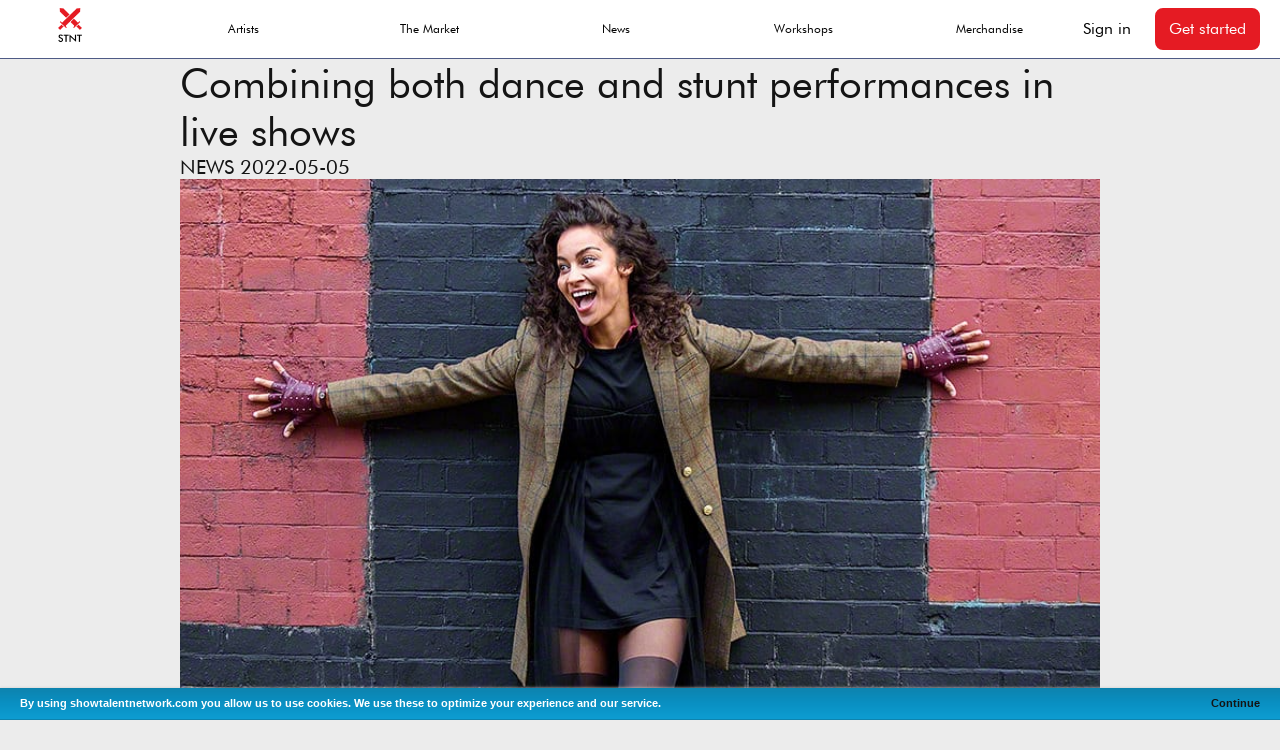

--- FILE ---
content_type: text/html; charset=UTF-8
request_url: https://www.showtalentnetwork.com/articles/combining-both-dance-and-stunt-performances-in-live-shows/
body_size: 6829
content:
<!DOCTYPE html>
<html xmlns="http://www.w3.org/1999/xhtml" lang="en" xml:lang="en">
  <head>
      <title>ShowTalentNeTwork.com</title>
      <meta name="google-site-verification" content="zPJfj2VLsveav5ATcRSiewjvYbYhsIAFaaldPSWWVUc"/>
      <link rel="manifest" href="/manifest.json">

      <link rel="apple-touch-icon" sizes="57x57" href="/apple-icon-57x57.png">
  		<link rel="apple-touch-icon" sizes="60x60" href="/apple-icon-60x60.png">
  		<link rel="apple-touch-icon" sizes="72x72" href="/apple-icon-72x72.png">
  		<link rel="apple-touch-icon" sizes="76x76" href="/apple-icon-76x76.png">
  		<link rel="apple-touch-icon" sizes="114x114" href="/apple-icon-114x114.png">
  		<link rel="apple-touch-icon" sizes="120x120" href="/apple-icon-120x120.png">
  		<link rel="apple-touch-icon" sizes="144x144" href="/apple-icon-144x144.png">
  		<link rel="apple-touch-icon" sizes="152x152" href="/apple-icon-152x152.png">
  		<link rel="apple-touch-icon" sizes="180x180" href="/apple-icon-180x180.png">
  		<link rel="icon" type="image/png" sizes="192x192"  href="/android-icon-192x192.png">
  		<link rel="icon" type="image/png" sizes="32x32" href="/favicon-32x32.png">
  		<link rel="icon" type="image/png" sizes="96x96" href="/favicon-96x96.png">
  		<link rel="icon" type="image/png" sizes="16x16" href="/favicon-16x16.png">
  		<link rel="icon" type="image/x-icon"  href="/favicon.ico">

  		<meta name="msapplication-TileColor" content="#ffffff">
  		<meta name="msapplication-TileImage" content="/ms-icon-144x144.png">
  		<meta name="theme-color" content="#ffffff">

      <meta name="google-site-verification" content="7rtIq0lOyR-la246KvoinUcrZK5apOQW6Cy50ILaJpQ" />
      <meta charset="utf-8"/>
      <meta name="description" content="Conduct your carreer. Tools for artists with carreers."/>
      <meta name="keywords" content="Opera, artists, carreer, agents, auditions."/>
      <meta name="viewport" content="width=device-width, initial-scale=1.0, maximum-scale=1.0, user-scalable=no"/>

      <meta name="google-signin-client_id"  content="">

      <meta name="google-site-verification" content="qYbIn21ejoFGHztnW84t34dEGRvp0Uy-sJ84W6D7mxI"/>

      <link rel="stylesheet" href="https://stackpath.bootstrapcdn.com/bootstrap/4.2.1/css/bootstrap.min.css" integrity="sha384-GJzZqFGwb1QTTN6wy59ffF1BuGJpLSa9DkKMp0DgiMDm4iYMj70gZWKYbI706tWS" crossorigin="anonymous">

      <link rel="stylesheet" href="https://cdnjs.cloudflare.com/ajax/libs/animate.css/3.7.2/animate.min.css">

      <link rel="stylesheet" href="https://cdnjs.cloudflare.com/ajax/libs/font-awesome/5.15.3/css/all.min.css"/>
      <script src="https://kit.fontawesome.com/26d9f2be1d.js" crossorigin="anonymous"></script>

      <link href='https://fonts.googleapis.com/css?family=Bellota Text' rel='stylesheet'>

      <link rel="stylesheet" href="https://www.showtalentnetwork.com/files/css/introjs.css">
      <link rel="stylesheet" href="https://www.showtalentnetwork.com/files/css/basic.css">
      <link rel="stylesheet" href="https://www.showtalentnetwork.com/files/css/main.css">
      <link rel="stylesheet" href="https://www.showtalentnetwork.com/files/css/glyphicons.css">
      <link rel="stylesheet" href="https://www.showtalentnetwork.com/files/css/croppie.css">
      <link rel="stylesheet" href="https://www.showtalentnetwork.com/files/css/rcrop.min.css">
      <link rel="stylesheet" href="https://www.showtalentnetwork.com/files/css/jquery.datetimepicker.min.css">


      <link rel="stylesheet"
            href="https://cdnjs.cloudflare.com/ajax/libs/jquery-autocomplete/1.0.7/jquery.auto-complete.css">
      <link rel="stylesheet"
            href="https://cdnjs.cloudflare.com/ajax/libs/bootstrap-datepicker/1.7.1/css/bootstrap-datepicker.css">

      <script src="https://code.jquery.com/jquery-3.2.1.min.js" crossorigin="anonymous"></script>

      <script src="https://cdnjs.cloudflare.com/ajax/libs/popper.js/1.14.6/umd/popper.min.js"
              integrity="sha384-wHAiFfRlMFy6i5SRaxvfOCifBUQy1xHdJ/yoi7FRNXMRBu5WHdZYu1hA6ZOblgut"
              crossorigin="anonymous"></script>

      <script src="https://stackpath.bootstrapcdn.com/bootstrap/4.2.1/js/bootstrap.min.js"
              integrity="sha384-B0UglyR+jN6CkvvICOB2joaf5I4l3gm9GU6Hc1og6Ls7i6U/mkkaduKaBhlAXv9k"
              crossorigin="anonymous"></script>

      <script type="text/javascript" defer src="https://www.showtalentnetwork.com/files/js/menu.js"></script>
      <script type="text/javascript" defer src="https://www.showtalentnetwork.com/files/js/jquery_cookie.js"></script>

      <script type="text/javascript" defer src="https://www.showtalentnetwork.com/files/js/jquery.auto-complete_Pixabay.js"></script>

      <script type="text/javascript" defer
              src="https://cdnjs.cloudflare.com/ajax/libs/OwlCarousel2/2.3.4/owl.carousel.min.js"></script>

      <script type="text/javascript" defer
              src="https://cdnjs.cloudflare.com/ajax/libs/bootstrap-datepicker/1.7.1/js/bootstrap-datepicker.js"></script>
      <script type="text/javascript" src="https://www.showtalentnetwork.com/files/js/croppie.js"></script>
      <script type="text/javascript" src="https://www.showtalentnetwork.com/files/js/rcrop.js"></script>
      <script type="text/javascript" src="https://www.showtalentnetwork.com/files/js/masonry.pkgd.js"></script>
      <script type="text/javascript" src="https://www.showtalentnetwork.com/files/js/imagesloaded.pkgd.js"></script>
      <script type="text/javascript" src="https://www.showtalentnetwork.com/files/js/compressor.js"></script>
      <script type="text/javascript" src="https://www.showtalentnetwork.com/files/js/caret.js"></script>
      <script type="text/javascript" src="https://www.showtalentnetwork.com/files/js/jquery-ui-1.12.1.min.js"></script>
      <script type="text/javascript" defer src="https://www.showtalentnetwork.com/files/js/jquery.datetimepicker.full.js"></script>
      <link href="https://cdnjs.cloudflare.com/ajax/libs/font-awesome/5.15.3/css/all.min.css" rel="stylesheet">
      <!-- CSS Files -->
      <!--link href="https://www.showtalentnetwork.com/files/assets/css/paper-dashboard.css?v=2.0.0" rel="stylesheet" /-->

      <link href="https://gitcdn.github.io/bootstrap-toggle/2.2.2/css/bootstrap-toggle.min.css" rel="stylesheet">
      <script src="https://gitcdn.github.io/bootstrap-toggle/2.2.2/js/bootstrap-toggle.min.js"></script>

            <!--   Core JS Files   -->
      <script src="https://www.showtalentnetwork.com/files/assets/js/plugins/perfect-scrollbar.jquery.min.js"></script>
      <!--  Notifiations Plugin    -->
      <script src="https://www.showtalentnetwork.com/files/assets/js/plugins/bootstrap-notify.js"></script>

      <script src="https://www.showtalentnetwork.com/files/js/intro.js"></script>

      <!-- Control Center for Now Ui Dashboard: parallax effects, scripts for the example pages etc -->
      <!--script src="https://www.showtalentnetwork.com/files/assets/js/paper-dashboard.min.js?v=2.0.0" type="text/javascript"></script-->

      <script src="https://apis.google.com/js/platform.js"></script>

      <link rel="stylesheet" type="text/css" href="https://cdn.jsdelivr.net/npm/tooltipster@4.2.7/dist/css/tooltipster.main.css" />
      <link rel="stylesheet" type="text/css" href="https://cdn.jsdelivr.net/npm/tooltipster@4.2.7/dist/css/plugins/tooltipster/sideTip/themes/tooltipster-sideTip-punk.min.css" />
      <script type="text/javascript" src="https://cdn.jsdelivr.net/npm/tooltipster@4.2.7/dist/js/tooltipster.bundle.min.js"></script>
      <script type="text/javascript">
          const base_url = 'https://www.showtalentnetwork.com',
              already_logged = false;
      </script>

        <!-- Swiper Slider -->
      <link rel="stylesheet" href="https://unpkg.com/swiper/swiper-bundle.css" />
      <link rel="stylesheet" href="https://unpkg.com/swiper/swiper-bundle.min.css" />

      <script src="https://unpkg.com/swiper/swiper-bundle.js"></script>
      <script src="https://unpkg.com/swiper/swiper-bundle.min.js"></script>
      <script src="https://www.showtalentnetwork.com/files/js/swiper.js"></script>
      <script src="https://cdnjs.cloudflare.com/ajax/libs/html2canvas/0.4.1/html2canvas.min.js"></script>


      <script src="https://www.showtalentnetwork.com/files/js/feedback.js"></script>
      <script src="https://www.showtalentnetwork.com/files/js/showCart.js"></script>
  </head>
  <body>
    <!-- Messenger Chat plugin Code -->
    <div id="fb-root"></div>

    <!-- Your Chat plugin code -->
    <div id="fb-customer-chat" class="fb-customerchat">
    </div>

    <script>
      var chatbox = document.getElementById('fb-customer-chat');
      chatbox.setAttribute("page_id", "107076728631572");
      chatbox.setAttribute("attribution", "biz_inbox");
    </script>

    <!-- Your SDK code -->
    <script>
      window.fbAsyncInit = function() {
        FB.init({
          xfbml            : true,
          version          : 'v13.0'
        });
      };

      (function(d, s, id) {
        var js, fjs = d.getElementsByTagName(s)[0];
        if (d.getElementById(id)) return;
        js = d.createElement(s); js.id = id;
        js.src = 'https://connect.facebook.net/en_US/sdk/xfbml.customerchat.js';
        fjs.parentNode.insertBefore(js, fjs);
      }(document, 'script', 'facebook-jssdk'));
    </script>
    <div class="jumbotron d-none" id="installThis">
    <h3 class="col-12 center">ShowTalentNetwork.com</h3>
    <p class="lead col-12 center">Get your action Supported</p>
    <hr class="my-4">
    <p></p>
    <p class="lead center">
      <button class="btn btn-primary btn-lg" onclick="installApp()">Install</button>
    </p>
  </div>

  <div class="with-bottom-menu">
          <style>
	.logo-wrapper {
		flex: 1;
		align-self: center;
		text-align: center;
	}
	.logo-wrapper .nav-brand {
		height: 100%;
	}
</style>

<nav class="navbar navbar-expand-md navbar-light mb-0 ">
	<div class="burger-menu-wrapper">
		<button class="navbar-toggler" type="button" data-toggle="collapse" data-target="#navbarContent" aria-controls="navbarContent" aria-expanded="false" aria-label="Toggle navigation">
			<span class="navbar-toggler-icon"></span>
		</button>
	</div>
	<div class="logo-wrapper">
		<a class="navbar-brand " href="https://www.showtalentnetwork.com/home">
			<img src="https://www.showtalentnetwork.com/logo_sign.png"/>
		</a>
	</div>
	<div class="container">

		<div class="collapse navbar-collapse" id="navbarContent">
			<ul class="navbar-nav col my-2 px-0 justify-content-center btn">
				<a href="https://www.showtalentnetwork.com/search/artists">Artists
				</a>
			</ul>
			<ul class="navbar-nav col my-2 px-0 justify-content-center btn">
				<a href="https://www.showtalentnetwork.com/the-market">The Market
				</a>
			</ul>
			<ul class="navbar-nav col my-2 px-0 justify-content-center btn ">
				<a href="https://www.showtalentnetwork.com/articles/">News
				</a>
			</ul>
			<ul class="navbar-nav col my-2 px-0 justify-content-center btn ">
				<a href="https://www.showtalentnetwork.com/workshops/">Workshops
				</a>
			</ul>
			<ul class="navbar-nav col my-2 px-0 justify-content-center btn ">
				<a href="https://www.showtalentnetwork.com/merchandise/">Merchandise
				</a>
			</ul>

			<div class="navbar-nav ml-auto d-flex align-items-center">
				<a href="https://www.showtalentnetwork.com/login">Sign in</a>
				<a class="btn btn-primary redBorder redText mt-2 mt-md-0 ml-md-4" href="https://www.showtalentnetwork.com/register" >Get started</a>
			</div>
		<div>
	</div>
</nav>

            <div class="jumbotron d-none" id="installThis">
    <h3 class="col-12 center">ShowTalentNetwork.com</h3>
    <p class="lead col-12 center">Get your action Supported</p>
    <hr class="my-4">
    <p></p>
    <p class="lead center">
      <button class="btn btn-primary btn-lg" onclick="installApp()">Install</button>
    </p>
  </div>

    <script>
      
      showCart()
    </script>
    <div class="nopadding marginFix">
              <div class="container page-content-container pb-4">
          <div class="row">
            
  <script type="application/ld+json">
    {
      "@context" : "http://schema.org",
      "@type" : "Article",
      "headline":"Combining both dance and stunt performances in live shows",
      "author" : {
        "@type" : "Person",
        "name" : "Ran Arthur Braun"
      },
      "datePublished" : "",
      "image":"https://managemyartists.com/files/profiles/0/images//f0ce1bd6c5934b9a0d88cbaf3aab230b.png"
    }

  </script>

  <script async defer crossorigin="anonymous" src="https://connect.facebook.net/en_GB/sdk.js#xfbml=1&version=v13.0&appId=4980148328747335&autoLogAppEvents=1" nonce="U5xwpE3R"></script>
  <script async defer crossorigin="anonymous" src="https://connect.facebook.net/en_GB/sdk.js#xfbml=1&version=v13.0&appId=4980148328747335&autoLogAppEvents=1" nonce="jyGXxPrt"></script>

  <script>(function(d, s, id) {
  var js, fjs = d.getElementsByTagName(s)[0];
  if (d.getElementById(id)) return;
  js = d.createElement(s); js.id = id;
  js.src = "https://connect.facebook.net/en_US/sdk.js#xfbml=1&version=v3.0";
  fjs.parentNode.insertBefore(js, fjs);
  }(document, 'script', 'facebook-jssdk'));</script>

  <style>
    b, strong {
      font-weight: initial !important;
    }
    .content-block-article-paragraph2,
    .content-block-article-paragraph{
      font-size: 16px;
      line-height: 2.5;
    }
  </style>
  <main class="col-12 col-md-10 mx-auto">
      <div class="content-block side-padding side-padding-main-article no-top-margin">
          <h1 class="content-block-article-title half-a-border-on-bottom half-a-border-on-top">
            <span >Combining both dance and stunt performances in live shows</span>
          </h1>
          <h5 class="content-block-article-date futura">NEWS 2022-05-05
            <span class="float-right">
              <div class="fb-share-button"
                data-href="https://www.showtalentnetwork.com/article/combining-both-dance-and-stunt-performances-in-live-shows"
                data-layout="icon_link">
              </div>
            </span>
          </h5>
          <div class="content-block-element-media img element-width-100-1-main no-empty-space-bottom">
                          <img  width=100% src="https://managemyartists.com/files/profiles/0/highlights/f0ce1bd6c5934b9a0d88cbaf3aab230b.png"  alt="Combining both dance and stunt performances in live shows" title="Combining both dance and stunt performances in live shows">
                        <div class="photographer futura">
                              © undefined
                          </div >
          </div>
          <h5 class="content-block-ilustration-description">
            
          </h5>
                    <div class="content-block-article-main-content whiteBg">
                                                            <p class="content-block-article-paragraph">
                    <p class="content-block-article-paragraph">My name is Lauren Okadigbo and I have been a stunt performer for the past decade. I trained as a dancer originally and met Ran Arthur Braun whilst performing at the Salzburg opera. I always had a keen interest in martial arts and stunts and Ran gave me my first opportunity to combine them both and perform in live shows as a stunt performer. This was an great experience, because the years that I spent working with Ran in the theatre world offered me a great basis to my current role in film and TV industry&nbsp;and helped form the performer I am today, as in theatre there is no &ldquo;second takes&rdquo; and everything has to be perfect then and there.</p>

                  </p>
                                                                                                        <div class="content-block-element-media video extra-bottom-margin">
                                          <img width=100%  src="https://managemyartists.com/files/profiles/0/highlights/1cfc09b81.png">
                                                    					<div class="mouseOverPicname futura" style="position: absolute;bottom: 0px;font-size:19px; right: 10%;text-align: right;color: rgb(255,255,255,0.3);">
            						©
            					</div>
            				                  </div>
                                                                                                        <p class="content-block-article-paragraph2">
                    <p class="content-block-article-paragraph2">I have been working mainly in film for the past 7years and had a chance to work in many exiting projects like Wonder Woman, Justice League, Stephen Spielberg&rsquo;s &ldquo;ready player one&rdquo; ,Star Wars , Charlie&rsquo;s Angels, Fast and Furious 9, Black Widow and Uncharted to name a few.&nbsp;</p>

                  </p>
                                                                                                        <p class="content-block-article-paragraph2">
                    <p class="content-block-article-paragraph2">I met my partner Jason at work. He also works in stunts, as an Key stunt rigger. We have an little boy that is also a keen little performer and enjoys flying on wires, so it&rsquo;s a bit of a family business. I&rsquo;m currently working on my dream job and can&rsquo;t wait to share the details when I can!</p>

                  </p>
                                                                              </div>
        </div>
        <div class="fb-comments" data-href="https://showtalentnetwork.com/article/combining-both-dance-and-stunt-performances-in-live-shows" data-width="" data-numposts="5"></div>


        <div id="fb-root"></div>
        <div class="content-block side-padding side-padding-main-article minus-margin no-top-margin extra-top-padding gray-bg">
          <h2 class="content-block-title">
            <span>Recent Articles in News</span>
          </h2>
          <div class="content-block-main-content">
            <div class="row nopadding marginFix " id="articles_previews">
      				      					<div class="col-12 col-sm-4 col-md-4 col-lg-4 col-xl-4  row nopadding marginFix">
      						<a class="articleGroup" href="/articles/workshops-trough-showtalentnetwork">
      							<div class='box4  side-crop' style="">
      								<img  style=" width:100% !important;"
      								      									<img  style=" width:100% !important;" src="https://managemyartists.com/files/profiles/0/highlights/033e0958f6232.png" >
      								      								    									    										    											
    											    										    									    								    							</div>
    							<div class="content-block-element-media-below-desc">
    								<!--h5 class="higlight-date">2022-05-31</h5-->
    								    									    										    											
    											    										    									    								    								<h4  style="font-size:13px;">Workshops trough showtalentnetwork</h4>
    							</div>
    						</a>
    					</div>
    				      					<div class="col-12 col-sm-4 col-md-4 col-lg-4 col-xl-4  row nopadding marginFix">
      						<a class="articleGroup" href="/articles/combining-both-dance-and-stunt-performances-in-live-shows">
      							<div class='box4  side-crop' style="">
      								<img  style=" width:100% !important;"
      								      									<img  style=" width:100% !important;" src="https://managemyartists.com/files/profiles/0/highlights/f0ce1bd6c5934b9a0d88cbaf3aab230b.png" >
      								      								    									    										    											
    											    										    									    								    							</div>
    							<div class="content-block-element-media-below-desc">
    								<!--h5 class="higlight-date">2022-05-05</h5-->
    								    									    										    											
    											    										    									    								    								<h4  style="font-size:13px;">Combining both dance and stunt performances in live shows</h4>
    							</div>
    						</a>
    					</div>
    				      					<div class="col-12 col-sm-4 col-md-4 col-lg-4 col-xl-4  row nopadding marginFix">
      						<a class="articleGroup" href="/articles/from-gymnast-to-performing-in-front-of-700000-people">
      							<div class='box4  side-crop' style="">
      								<img  style=" width:100% !important;"
      								      									<img  style=" width:100% !important;" src="https://managemyartists.com/files/profiles/0/highlights/b5a972.png" >
      								      								    									    										    											
    											    										    									    								    							</div>
    							<div class="content-block-element-media-below-desc">
    								<!--h5 class="higlight-date"></h5-->
    								    									    										    											
    											    										    									    								    								<h4  style="font-size:13px;">From gymnast to performing in front of 700.000 people</h4>
    							</div>
    						</a>
    					</div>
    				      					<div class="col-12 col-sm-4 col-md-4 col-lg-4 col-xl-4  row nopadding marginFix">
      						<a class="articleGroup" href="/articles/kevinnbsprichter39s-troupenbsp">
      							<div class='box4  side-crop' style="">
      								<img  style=" width:100% !important;"
      								      									<img  style=" width:100% !important;" src="https://managemyartists.com/files/profiles/0/highlights/2b408219322eb11dd926690ecc21da0a.png" >
      								      								    									    										    											
    											    										    									    								    							</div>
    							<div class="content-block-element-media-below-desc">
    								<!--h5 class="higlight-date"></h5-->
    								    									    										    											
    											    										    									    								    								<h4  style="font-size:13px;">Kevin&nbsp;Richter&#39;s Troupe&nbsp;</h4>
    							</div>
    						</a>
    					</div>
    				      					<div class="col-12 col-sm-4 col-md-4 col-lg-4 col-xl-4  row nopadding marginFix">
      						<a class="articleGroup" href="/articles/helena-sturm-stunts-and-dancing">
      							<div class='box4  side-crop' style="">
      								<img  style=" width:100% !important;"
      								      									<img  style=" width:100% !important;" src="https://managemyartists.com/files/profiles/0/highlights/d21b540bec2f599182ac680bc.png" >
      								      								    									    										    											
    											    										    									    								    							</div>
    							<div class="content-block-element-media-below-desc">
    								<!--h5 class="higlight-date">2022-04-13</h5-->
    								    									    										    											
    											    										    									    								    								<h4  style="font-size:13px;">Helena Sturm - Stunts and Dancing</h4>
    							</div>
    						</a>
    					</div>
    				    			</div>
          <a href="https://www.showtalentnetwork.com/articles/">
            <div class="content-block-go-to-button black-go-to-button">
              Back to all Articles <span class="arrow">&#8594;</span>
            </div>
          </a>
        </div>
      </div>
  </main>

          </div>
        </div>
          </div>
  </div>
          <section id="footer">
  <!--<div class="lint_orange">&nbsp;</div>-->
  <div class="container">
    <div class="col-12">&nbsp;</div>
    <div class="row text-center text-xs-center text-sm-left text-md-left">
      <div class="col-lg-3 col-sm-12 mb-5">
      <img src="https://www.showtalentnetwork.com/icon_alpha.png"  height="48"/>
      </div>
      <div class="col-6 col-lg-2 col-sm-6">
        <h5  class="nanum footerText"><strong>Quickstart</strong></h5>
        <ul class="list-unstyled ">
                      <li class="col-12 nopadding marginFix" ><a class="footer-link col-12 nopadding marginFix" href="https://www.showtalentnetwork.com/login/">Log in </a></li>
                  </ul>
      </div>
      <div class="col-6 col-lg-2 col-sm-6">
        <h5  class="nanum footerText"><strong>FAQ & Support</strong></h5>
        <ul class="list-unstyled ">
          <li class="col-12 nopadding marginFix" ><a class="footer-link col-12 nopadding marginFix" href="https://www.showtalentnetwork.com/contact_us/">Support</a></li>
        </ul>
      </div>
      <div class="col-6 col-lg-2 col-sm-6">
        <h5  class="nanum footerText"><strong>About Us</strong></h5>
        <ul class="list-unstyled ">
          <li class="col-12 nopadding marginFix" ><a class="footer-link col-12 nopadding marginFix" href="https://www.showtalentnetwork.com/aboutus/">About Us</a></li>
          <li class="col-12 nopadding marginFix" ><a class="footer-link col-12 nopadding marginFix" href="https://www.showtalentnetwork.com/contact_us/">Contact us</a></li>
          <!--li><a href="https://www.showtalentnetwork.com/ourteam/"><i class="fa fa-angle-double-right"></i>Our Team</a></li-->
        </ul>
      </div>
      <div class="col-6 col-lg-2 col-sm-6">
        <h5  class="nanum footerText"><strong>Other</strong></h5>
        <ul class="list-unstyled " >
          <!--li class="col-12 nopadding marginFix" ><a class="footer-link col-12 nopadding marginFix " href="https://www.showtalentnetwork.com/pricing/">Pricing</a></li-->
          <li class="col-12 nopadding marginFix" ><a class="footer-link col-12 nopadding marginFix" href="https://www.showtalentnetwork.com/privacy/">Privacy policy</a></li>
          <li class="col-12 nopadding marginFix" ><a class="footer-link col-12 nopadding marginFix" href="https://www.showtalentnetwork.com/tos/">Terms Of Service</a></li>
        </ul>
      </div>
    </div>
  </div>
  <!--<div class="lint_black">&nbsp;</div>-->
  <div class="">&nbsp;</div>
  <div class="lint_blueish height10"></div>
    <div class="background-orange text-center">
      <p class="center mb-0 text-white">2013-2021 &copy All right Reserved - <a href="https://www.showtalentnetwork.com" target="_blank" class="text-white">ShowTalentNeTwork.com</a></p>
    </div>
</section>

      <script type="text/javascript">
      $(document).ready(function () {
          $.cookieBar();
      });

      active = 1;

      function onSignIn(googleUser) {
          
          let profile = googleUser.getBasicProfile();
          console.log('ID: ' + profile.getId()); // Do not send to your backend! Use an ID token instead.
          let id_token = googleUser.getAuthResponse().id_token;
          $("#googleId").val(id_token);
          if (window.location.href.indexOf('failed') > -1) {

          }
          else {
              $("#logginFormHome").submit();
          }

                }

      function signOut() {
          let logout = base_url + "/logout/";
          if (gapi) {
              if (gapi.auth2) {
                  if (gapi.auth2.getAuthInstance()) {
                      if (gapi.auth2.getAuthInstance().isSignedIn.get()) {
                          let auth2 = gapi.auth2.getAuthInstance();
                          auth2.signOut().then(function () {
                              console.log('User signed out.');
                          });
                          window.location.href = logout;
                      }
                      else {
                          window.location.href = logout;
                      }
                  }
                  else {
                      window.location.href = logout;
                  }
              }
              else {
                  window.location.href = logout;
              }
          }
      }

      let authorizeButton = document.getElementById('authorize_button');
      let signoutButton = document.getElementById('signout_button');

      function countUnreadMessages()
      {
          let options = {
              'userId': 'me',
              'maxResults':10000,
              'q': 'category:primary is:unread '
          };
          gapi.client.gmail.users.messages.list(options).then(function (resp) {
              if (resp.result.resultSizeEstimate === 511){
                  $('#unreadInboxMessages').text('>500');

              } else {
                  $('#unreadInboxMessages').text(resp.result.resultSizeEstimate);
              }
          });
      }


    if ($('.main-panel .content [data-intro]').length > 0) {
        $('.introHelp').removeClass('d-none');
    }

    function startIntro(selector) {
        var intro;
        if (typeof selector === 'string') {
            intro = introJs(selector);
        } else {
            intro = introJs();
        }

        intro.onbeforeexit(function() {
            var result = true;

            // the intro window will close if the result is true;
            if (result == true) {
                $('.sidebar').css('position', 'fixed');
            }

            return result;
        });

        $('.sidebar').css('position', 'static');
        intro.start();
    }

      

  </script>
  </body>
</html>


--- FILE ---
content_type: text/css
request_url: https://www.showtalentnetwork.com/files/css/basic.css
body_size: 11747
content:
* {
  color: #141414;
}
@media (max-width: 739px)
{
  .container {
    max-width: 700px;
  }
}

.featuresCarousel-indexes li {
    border: 1px solid #EFEFF6;
    border-radius: 16px;
    padding: 20px 24px;
    margin-bottom: 18px;
    color: #07374C;
    opacity: 0.6;
    font-size: 16px;
    line-height: 24px;
}
.featuresCarousel-indexes {
    list-style: none;
}
#featuresCarousel .carousel-item {
  filter: drop-shadow(0px 4px 4px rgba(149, 157, 165, 0.2));
  border-radius: 16px;
}

.featuresCarousel-item-name {
  font-size: 16px;
  line-height: 24px;
  color: #07374C;
  text-align: center;
  margin-bottom: 16px;
  font-weight: 500;
}
.featuresCarousel-indexes li.active {
  background: #F8F9FE;
  opacity: 1;
}
.floating-label-field + .floating-label {
  z-index: 30;
  padding: .75em;
  position: absolute;
  transform: translate(-1em, -4.5em) scale(0.7);
  font-weight: 500;
  color: rgb(0 0 0);
  background-color: #ffffff2e;
}

.content-block-article-main-content {
    margin-bottom: 22px;
    position: relative;
}

.content-block-article-paragraph {
    padding: 0 12px;
    margin-bottom: 25px;
    font-weight: 500;
    font-size: 12px;
    line-height: 16px;
    letter-spacing: .56px;
    text-align: left;
}

.content-block-article-paragraph2 {
    padding: 0 12px;
    margin-bottom: 25px;
    font-weight: 500;
    font-size: 12px;
    line-height: 16px;
    letter-spacing: .5px;
    text-align: justify;
}

.content-block-article-related-artist-main {
    display: none;
}

.content-block-article-related-artist-sticker-mobile {
    position: relative;
    background-color: #F4F4F4;
    padding: 15px 15px 15px calc(40% + 15px);
}

.content-block-article-related-artist-sticker-mobile h4,
.content-block-article-related-artist-sticker-mobile p {
    font-weight: 600;
    font-size: 12px;
    line-height: 18px;
    margin-bottom: 10px;
    letter-spacing: 1px;
}

.content-block-article-related-artist-sticker-mobile p {
    font-weight: 400;
    line-height: 14px;
}

.content-block-article-related-artist-sticker-photo-mobile {
    width: 40%;
    height: 100%;
    position: absolute;
    top: 0;
    left: 0;
    overflow: hidden;
}

.content-block-article-related-artist-sticker-photo-mobile img {
    width: 200%;
}

.bordered16{
  border-radius:16px;
}
.fontSize32{
  font-size:32px !important;
}
.fontSize40{
  font-size:40px !important;
}
.fontSize28{
  font-size:28px !important;
}
@font-face {
  font-family: 'futura_medium';
  src: url('/files/assets/fonts/FuturaMDBTMedium.ttf');
}
/* @font-face {
  font-family: 'futura_medium';
  src: url('/files/assets/fonts/FutuMdIt.ttf');
  font-weight: 'normal';
  font-style: 'italic';
}
@font-face {
  font-family: 'futura_medium';
  src: url('/files/assets/fonts/FutuMdBdIt.ttf');
  font-weight:'bold';
  font-style: 'italic';
}
@font-face {
  font-family: 'futura_medium';
  src: url('/files/assets/fonts/FutuMdBd.ttf');
  font-weight:'bold';
  font-style: 'normal';
} */

@font-face {
  font-family: 'futura_bk';
  src: url('/files/assets/fonts/FuturaBKBTBook.ttf');
}
/* @font-face {
  font-family: 'futura_bk';
  src: url('/files/assets/fonts/FutuBkIt.ttf');
  font-weight: 'normal';
  font-style: 'italic';
} */
.futura_medium{
  font-family:'futura_medium', sans-serif !important;
}

.futura_bk{
  font-family:'futura_bk', sans-serif !important;
}

.bellota_text {
  font-family: 'Bellota Text', sans-serif !important;
}

body{
  font-family:'futura_bk', sans-serif;
  color:#141414 ;
}

[type=radio] {
  position: absolute;
  opacity: 0;
  width: 0;
  height: 0;
}
/* IMAGE STYLES */
[type=radio] + img {
  cursor: pointer;
}

.redBg{
  background-color:#e51b23;
}
.redText{
  color:#e51b23 !important;
}
.redBorder{
  border-color:#e51b23;
}

.yellowBg{
  background-color:#ffc455;
}
.yellowText{
  color:#ffc455;
}
.yellowBorder{
  border-color:#ffc455;
}
.homeContent,
.whiteBg{
  background-color:#ffffff;
}
body,
.whiteBg2{
  background-color:#ECECEC;
}
.white2Text{
  color:#ECECEC;
}
.white2Border{
  border-color:#ECECEC;
}

.grayBg{
  background-color:#A3A3A3;
}
.grayText{
  color:#A3A3A3;
}
.grayBorder{
  border-color:#A3A3A3;
}

.darkGrayBg{
  background-color:#474747;
}
.darkGrayText{
  color:#474747;
}
.darkGrayBorder{
  border-color:#474747 !;
}

.blackBg{
  background-color:#141414;
}
.blackText{
  color:#141414;
}
.blackBorder{
  border-color:#141414;
}

.borders{
  position:relative;
}
.borders > img{
  width:160px;
  height:160px;
}

.red.borders:before {
  border-left:4px solid #e51b23;
  border-top:4px solid #e51b23;
}
.red.borders:after {
  border-right:4px solid #e51b23;
  border-bottom:4px solid #e51b23;
}
.yellow.borders:before{
    border-left:4px solid #FFC455;
    border-top:4px solid #FFC455;
}
.gray.borders:before {
  border-left:4px solid #ECECEC;
  border-top:4px solid #ECECEC;
}
.yellow.borders:after{
    border-right:4px solid #FFC455;
    border-bottom:4px solid #FFC455;
}
.gray.borders:after {
    border-right:4px solid #ECECEC;
    border-bottom:4px solid #ECECEC;
}

.medium.red.borders:after,
.medium.gray.borders:after,
.medium.yellow.borders:after{
  width:20px;
  height:20px;
  right:20px;
}

.medium.red.borders:before,
.medium.gray.borders:before,
.medium.yellow.borders:before{
  width:20px;
  height:20px;
  left:20px;
}

.small.red.borders:after,
.small.gray.borders:after,
.small.yellow.borders:after{
  width:20px;
  height:20px;
  right:60px;
}

.small.red.borders:before,
.small.gray.borders:before,
.small.yellow.borders:before{
  width:20px;
  height:20px;
  left:60px;
}


.borders:before{
  content:' ';
  position:absolute;
  top:0;
  width:90px;
  height:90px;
}

.borders:after{
  content:' ';
  position:absolute;
  bottom:0;
  right: 78px;
  width:90px;
  height:90px;
}

.yellow.borders.btn:hover:after,
.gray.borders.btn:hover:after,
.yellow.borders.btn:focus:after,
.gray.borders.btn:focus:after,
.yellow.borders.btn:target:after,
.gray.borders.btn:target:after,
.yellow.borders.btn:active:after,
.gray.borders.btn:active:after{
  border-right:4px solid #e51b23;
  border-bottom:4px solid #e51b23;
}

.yellow.borders.btn:hover:before,
.gray.borders.btn:hover:before,
.yellow.borders.btn:focus:before,
.gray.borders.btn:focus:before,
.yellow.borders.btn:target:before,
.gray.borders.btn:target:before,
.yellow.borders.btn:active:before,
.gray.borders.btn:active:before{
  border-left:4px solid #e51b23;
  border-top:4px solid #e51b23;
}


.homeMenu > li.nav-item{
  text-transform: none !important;
  font-size: inherit !important;
}

.nav-link.activeMainMenu {
  font-weight:600;
}
.btn-gray{
  border: 1px solid #E7EAF3;
  border-radius: 5px;
  margin-left: 11px;
}


.btn-gray:hover {
	color: #fff !important;
	background-color: #E85B81 !important;
	border-color:#00bfb2;
}

.btn-gray:hover > .fas.fa-pencil-alt,
.btn-gray:hover > .fas.fa-trash-alt{
  color: white;
  background-color: #E85B81 !important;
}


@media (max-width: 767px)
{

  .content-block-article-paragraph,
  .content-block-article-paragraph2 {
    font-size: 12px;
    line-height: 10px;
  }


  .hidden-phone {
    display:none !important;
  }
  .homeMenu > li.nav-item {
      list-style: none;
      width: 12% !important;
      float: left;
  }

  .side_active {
    border-bottom: 3px solid #E85B81;
    border-left: none !important;
  }

  .cld-label, .cld-day {
    height: 10.1vw !important;
  }
  .footerText, .list-unstyled{
    text-align: left;
    float: left;
    display: contents;
  }
  .nanum.footerText{
    padding-top: 3vh;
  }
  .with-bottom-menu {
	padding-bottom: 65px;
  }
}
@media (max-width: 400px)
{
  .homeMenu > li.nav-item {
    list-style: none;
    width: 12% !important;
    text-align:center;
    padding:0px !important;
    margin:0px !important;
  }
  .homeMenu > li.nav-item > .nav-link{
    text-align:center;
    padding:0px !important;
    margin:0px !important;
  }
}
@media (min-width: 767px) {
  .hidden-normal {
    display:none !important;
  }
  .overflow-md-visible {
    overflow: visible !important;
  }
}

.boxedInfo > hr{
       margin-top: 0.5rem;
}
#caleandar,#caleandar1,#caleandar2,#caleandar3,#caleandar4,#caleandar5{
  min-width: 304px;
  min-height: 313px;
}
div.scrollmenu {
  background-color: white;;
  overflow: auto;
  white-space: nowrap;
  top:0px;
  height:auto;
  min-height:8vh;
  text-align: center;
}
div.scrollmenu2 {
  top:8vh;
  min-height:8vh
}

div.scrollmenu a {
  display: inline-block;
  color: white;
  text-align: center;
  padding: 6px;
  padding-left: 16px;
  padding-right: 16px;
  text-decoration: none;
}

div.scrollmenu a:hover {
  background-color: #777;
}
.hidden-normal {
  bottom: 0px;
  left: 0px;
  width:100% !important;
  z-index:50;
}

.hidden-normal-bottomRow {
  position:fixed;
  border-top: 1px solid #E7EAF3;
}

.side_active {
  border-left: 3px solid #E85B81;
  font-weight:600;
}
.active{
  color:#E85B81;
}
.active_submenu{
  border-bottom: 2px solid #E85B81 !important;
/**  border-bottom: 2px solid gray; **/
}
.active_submenu > a {
  color:  #E85B81 !important;;
}
.boxedInfo{
  background-color:white;
  border-radius:10px;
}
.lint_white{
  background: #fff !important;
}

.lint_white_small{
  height:8px;
  background: #fff !important;
}
.lint_orange {
  background: #eb8258 !important;
}
.lint_orange_small{
  background: #eb8258 !important;
  height:8px;
}
.lint_orange_mini{
  background: #eb8258 !important;
  height:1px;
}
.lint_blueish_mini{
  background: #00bfb2 !important;
  height:1px;
}
.lint_green_mini{
  background: #00bfb2 !important;
  height:1px;
}
.border_orange_right_mini{
  border-right: 1px solid #eb8258;
}
.border_blueish_right_mini{
  border-right: 1px solid #00bfb2;
}
.lint_black {
  background:  #141414 !important;
}
.lint_black_small{
  background: #4f6d7a !important;
  height:8px;
}
.lint_blueish {
  background: #00bfb2 !important;
}
.lint_blueish_small{
  background: #00bfb2 !important;
  height:8px;
}
.colorGreen{
  color:#00bfb2 !important;
}

div a {
	color:#000000;
	/**font-weight: 600;**/
}

div a:hover{
	color:black;
}
li.active>a, li.active>a>i{
  opacity: 1;
}
li.active>a>p{
  text-decoration:underline;
}
.main-panel{
  position: absolute !important;
  width:100% !important;
  top: 0 !important;
  background-color:#8bffd514 !important;
}
.navbar {
}
.sidebar,
.off-canvas-sidebar {
  position: fixed;
/**  top: 0 !important;**/
}
.content{
  /**
	width: calc(100vw - 260px) !important;
	**/
	width: calc(100vw - 277px) !important;
  margin-left: 260px !important;
}

.disabled_row, .disabled_row > u, .disabled_row > u > a {
  color:#9f9b9b !important;
}

.disabled_link{
  color:#9f9b9b !important;
}
.disabled_btn{
  color:#9f9b9b !important;
  border-color:#9f9b9b !important;
}
.disabled_btn .badge-secondary {
    background-color: #b7b7b7;
}

.table-striped tbody tr:nth-of-type(odd) {
}
@media (max-width: 1199px)
{
  .sidebar .nav li>a, .off-canvas-sidebar .nav li>a{
    font-size:10px !important;
  }
  .content-block-article-paragraph,
  .content-block-article-paragraph2 {
    font-size: 16px;
    line-height: 25px;
  }
}
@media (max-width: 980.98px)
{
  .content {
    width:100vw !important;
    margin-left: 0px !important;
  }
}

.main-panel>.content {
    padding: 0px  !important;
    margin-top: 0px !important;
}
.mainMenuShaded{
    -webkit-box-shadow: 0px 7px 10px 0px rgba(110, 110, 110, 0.75);
    -moz-box-shadow: 0px 7px 10px 0px rgba(110, 110, 110, 0.75);
    box-shadow: 0px 7px 10px 0px rgba(110, 110, 110, 0.75);
}

.dropdown-submenu {
    position: relative;
}

.dropdown-submenu>.dropdown-menu {
    top: 0;
    left: 100%;
    margin-top: -6px;
    margin-left: -1px;
    -webkit-border-radius: 0 6px 6px 6px;
    -moz-border-radius: 0 6px 6px;
    border-radius: 0 6px 6px 6px;
}

.dropdown-submenu:hover>.dropdown-menu {
    display: block;
}

.dropdown-submenu>a:after {
    display: block;
    content: " ";
    float: right;
    width: 0;
    height: 0;
    border-color: transparent;
    border-style: solid;
    border-width: 5px 0 5px 5px;
    border-left-color: #ccc;
    margin-top: 5px;
    margin-right: -10px;
}

.dropdown-submenu:hover>a:after {
    border-left-color: #fff;
}

.dropdown-submenu.pull-left {
    float: none;
}

.dropdown-submenu.pull-left>.dropdown-menu {
    left: -100%;
    margin-left: 10px;
    -webkit-border-radius: 6px 0 6px 6px;
    -moz-border-radius: 6px 0 6px 6px;
    border-radius: 6px 0 6px 6px;
}

.menuLeft{
	/**
  width:40px;
  **/
  height:100vh;
	position: fixed;
	top: 40px;
	background-color:#4f6d7a !important;
}
.noPadLeftRight{
	padding-right: 0px !important;
  padding-left: 0px !important;
}
div{
	color: #141414;
}
.btn-invert{
	color: #fff !important;
	background-color: #00bfb2!important;
	border-color: #00bfb2 !important;
}
.menuDropdown > button{
	padding: .375rem .75rem;
	font-size: 1rem;
	line-height: 1.5;
	background: none;
	color: white;
	border: none;
}

@media (max-width: 1199px)
{
	.menuDropdown > button{
		font-size: 12px;
	}
	.menuDropdown.btn{
		font-size: 12px;
	}
}
.menuDropdown > button:hover{
	background: none;
	/**
	color:#eb8258 !important;
	**/
	text-decoration: underline;
}

.menuDropdown.btn{
	color:white;
}
.menuDropdown.noPadLeftRight{
	color: #141414 !important;
	margin-left: -5px;
	margin-right: -5px;
}

.bodyContent{
	box-sizing: border-box;
	background-color: #00bfb20d!important;

  /**
	background-color:rgb(246,246,246);
	width: calc(100% - 40px);
	**/
  margin-left: 260px;;
}
.nomargin{
  margin:0px;
}
.boxedInfo shadow shadow{
	border-radius:6px;
	background-color:white !important;
	/**border:1px solid #00bfb2 !important;**/
  box-shadow: 0px 0px 10px 0px #dee2e673;
}
.boxedInfo shadow shadow > h5{
	/**
	text-decoration-line: underline;
  text-decoration-color: #eb8258 !important;
	**/
	text-decoration-line: underline;
	text-decoration-color: #ef8157 !important;
	text-decoration-style: solid;
}
.navbar{
	background-color: white;
}
.navbar-green{
	background-color: white!important;
  height: 40px;
	border-bottom: 1px solid #EBEFF2 !important;
}


@media (max-width: 1199px)
{
  .navbar-green{
    height: 80px;
  }
}

.menuDropdown{
	display:inline !important;
}
.btn-2 {
    letter-spacing: 0;
}

.btn-2:hover,
.btn-2:active {
  letter-spacing: 5px;
}

.btn-2:after,
.btn-2:before {
  backface-visibility: hidden;
  border: 1px solid rgba(#fff, 0);
  bottom: 0px;
  content: " ";
  display: block;
  margin: 0 auto;
  position: relative;
  transition: all 280ms ease-in-out;
  width: 0;
}

.btn-2:hover:after,
.btn-2:hover:before {
  backface-visibility: hidden;
  border-color: #fff;
  transition: width 350ms ease-in-out;
  width: 70%;
}

.btn-2:hover:before {
  bottom: auto;
  top: 0;
  width: 70%;
}

.leftMenuIcon:hover{
	color:#00bfb2!important;
}
.leftMenuIcon > .active{

}

.nav-tabs .nav-item.show .nav-link, .nav-tabs .nav-link.active {
    color: #00bfb2 !important;
}

.tablesorter-bootstrap:not(.table-dark) > tbody > tr.odd > td, .tablesorter-bootstrap:not(.table-dark) > tbody > tr.tablesorter-hasChildRow.odd:hover ~ tr.tablesorter-hasChildRow.odd ~ .tablesorter-childRow.odd > td {
/**	background-color: #ebfaf9 !important;**/
}
.tablesorter-bootstrap:not(.table-dark) thead:not(.thead-dark) .tablesorter-header, .tablesorter-bootstrap:not(.table-dark) tfoot th, .tablesorter-bootstrap:not(.table-dark) tfoot td {
  background-color: #fff !important;
}
.nobackground{
	background: none !important;
}
.noMargin{
	margin-left: 0px !important;
	margin-right: 0px !important;
}

.Flipped{
    transform:rotateX(180deg);
    -ms-transform:rotateX(180deg); /* IE 9 */
    -webkit-transform:rotateX(180deg); /* Safari and Chrome */
}
.row2{
	flex-wrap: unset !important;
   overflow-x: auto;
 }
.orangeIcon{
	padding-top: 10px;
	font-size: 30px;
}
.whitebg{
	background-color: white;
}
.border15{
	border-radius: 15px;
}

.borderedGreen{
	border-width:5px !important;
	border-color:#00bfb2 !important;
}

.card, table, .table td, .table th {
	border:none;
}

.methodImg{
	border-radius:15px;
	max-width:10vw;
	max-height:10vw;
	min-width:10vw;
	min-height:10vw;
	border:1px solid black;
  padding-left:10px !important;
  padding-right:10px !important;
}

.methodImg:hover{
	border-width:5px;
	border-color:#00bfb2;
}

.table-striped tbody tr:nth-of-type(odd) {
  /**background-color: #00bfb214 !important; **/
}
.table-hover tbody tr:hover {
	background-color: #eb825838 !important;
}

.orangeMenu,
.orangeMenu:hover,
.orangeMenu:focus,
.orangeMenu:focus-within,
.orangeMenu:active{
	padding-top: 10px;
	font-size: 100%;
	font-family: 'Nunito', sans-serif;
	padding-left:0px;
	padding-right:0px;
}
.orangeMenu.active{
	color:#eb8258 !important;
	text-decoration: underline;
}
.orangeIcon{
	color: #fff !important;
	font-size: 125%;
}
.orangeIcon2{
	color: #eb8258 !important;
	font-size: 125%;
}

.img-circle {
  border-radius: 50%;
}

.noMBottom{
	margin-bottom:0px;
}

#autocompleteIt {
  display: block;
  width: 100%;
  font-size: 1rem;
  font-weight: 400;
  line-height: 1;
  color: #495057;
  background-color: #fff;
  background-clip: padding-box;
  border: 1px solid #ced4da;
  /**
		border-radius: 1.25rem;
	**/
  transition: border-color .15s ease-in-out,box-shadow .15s ease-in-out;
  margin: 5px;
  margin-top: 1px;
  margin-bottom: 1px;
  padding-bottom: 1px;
  padding-top: 1px;
}

.leftMenuIcon{
	padding-left:5px;
	padding-right:2px;
	padding-top:10px;
  font-size: 120%;
	color:white !important;
}

.cookie-message{position:fixed;bottom:0;left:0;right:0;padding:0 85px 0 20px;background:#fff;border-bottom:1px solid #ccc;box-shadow:0 0 3px #ccc;z-index:99}
.cookie-message a{position:absolute;bottom:0;*top:-2px;right:20px;cursor:pointer}
.cookie-message p,.cookie-message a{color:#333;font:700 11px/18px Arial;margin:.6em 0}
.blue{border-bottom:1px solid #0E83AE;background-color:#0990c3;background:-webkit-gradient(linear,50% 0,50% 100%,color-stop(0%,#0e83ae),color-stop(50%,#0990c3),color-stop(100%,#0e9dd2));background:-webkit-linear-gradient(#0e83ae,#0990c3,#0e9dd2);background:-moz-linear-gradient(#0e83ae,#0990c3,#0e9dd2);background:-o-linear-gradient(#0e83ae,#0990c3,#0e9dd2);background:-ms-linear-gradient(#0e83ae,#0990c3,#0e9dd2);background:linear-gradient(#0e83ae,#0990c3,#0e9dd2)}
.blue p,.blue a{color:#fff}

.nanum{
	font-family: 'Nunito', sans-serif;
	font-size: 20px;
	text-transform: uppercase;
	color: #000000;
	font-weight: 500;
}

.nanum::after {
	content: "";
    display: flex;
	width: 53px;
	border-bottom: 3px solid #ef8157;
}

@media (max-width: 576px) {
  .nanum::after {
    margin: 0 auto;
  }
}
#footer {
	background-color: white;
	padding: 30px 0 0;
}

.footer-link {
	color: #000000;
	font-size: 16px;
}

.background-orange {
	background-color: #e6141e ;
	padding: 20px 0;
}
.nopadding{
	padding:0px !important;
}
.invoice1,.form-controlFix{
	font-size: 12px !important;
}
.form-controlFix{
	height: 2rem !important;
}
.noborder{
	border:none !important;
}
.center{
	text-align: center;
}
.disabled{
	color: #9d9d9d !important;
}
button.close{
	position: absolute !important;
	right: 1% !important;
	top: 0% !important;
}
.btn i {
	background: inherit !important;
}

.btn-danger {
    background-color: #f15a68 !important;
    color: #FFFFFF;
}
.btn-danger:hover,.btn-danger:active {
  background-color: red !important;
  color: #FFFFFF;
}


.form-control:disabled, .form-control[readonly] {
    background-color: #e9ecef !important;
    opacity: 1;
}
.dropdown-item.orangeMenu{
	padding-left: 10px;
	padding-right: 10px;
}

.blueish {
	color:#00bfb2;
}
.orange {
	color:#ef8157;
}
.black {
	color:#4f6d7a;
}

.text-primary {
	color: #E85B81 !important;
}


a.text-primary:hover {
	color: #e51b23 !important;
}

.grayNameRow{
	background-color: #4f6d7a;
	color: white;
	height: 35px;
	font-size: 25px;
}
#profile_link{
  margin-top: 0.5em;
}

.specialBtnGreen{
	color: #fff;
	background-color: #00bfb2;
	border-color: #00bfb2;
}

.alignLeft{
  text-align: left !important;
  text-align-last: left !important;
}

.bg-light {
	background-color: #e9e9e9 !important;
}
.navbar-brand {
    padding-left: 1rem;
    left: 0px;
    top: 0px;
    margin: 0px;
    padding: 0px;
}
.specialBtnGreen.active{
	color: #404040 !important;
	background-color: #fff;
	border-color: #00bfb2;
}

.specialBtnGreen:active,.specialBtnGreen:hover{
	color: #00bfb2;
	background-color: #fff;
	border-color: #00bfb2;
}
.ccBg{
	background-color: #f6f6f6;
}
.normalPadding{
	padding-left: 0.3rem !important;
	padding-right: 0.2rem !important;
}
.specialBtn,.specialBtnGreen{
	flex-basis: auto;
	-ms-flex-positive: 1;
	flex-grow: unset;
	padding: 0px;
	border-radius: 25px;
	padding-left: 1.5rem;
	padding-right: 1.5rem;
	margin-left: 1rem;
	margin-right: 1rem;
	margin-top: 5px;
	margin-bottom: 5px !important;
}

.specialBtn::placeholder,.specialBtnGreen::placeholder {

  /* Firefox, Chrome, Opera */
  text-align: center;
}
.btnNoPaddingNoMar,
.specialBtn{
	color: #cc653c;
	background-color: #fff;
	border-color: #cc653c;
}

.specialBtn:active{
	color: #fff;
	background-color: #cc653c;
	border-color:#cc653c;
}

.navbar-custom {
    background-color: #ff5500;
}

.specialBtn>.nav-link{
	display: block;
	padding: 0px;
}
.specialBtn.active{
	color: #fff;
	background-color: #eb8258 ;
	border-color:#eb8258 ;
}
.specialBtn.active>.nav-link{
	color: #fff !important;
	background-color: #eb8258 ;
	border-color:#eb8258 ;
}
/* change the brand and text color */
.navbar-custom .navbar-brand,
.navbar-custom .navbar-text {

  font-family: 'Libre Baskerville', serif;
	text-transform: lowercase;
  color: rgba(255,255,255,.8);
}
/* change the link color */
.navbar-custom .navbar-nav .nav-link {
    color: rgba(255,255,255,.5);
}
/* change the color of active or hovered links */
.navbar-custom .nav-item.active .nav-link,
.navbar-custom .nav-item:hover .nav-link {
    color: #ffffff;
}

.loginmodal-container {
  padding: 30px;
  max-width: 350px;
  width: 100% !important;
  background-color: #F7F7F7;
  margin: 0 auto;
  border-radius: 2px;
  box-shadow: 0px 2px 2px rgba(0, 0, 0, 0.3);
  overflow: hidden;
  font-family: 'Libre Baskerville', serif;;
}

.loginmodal-container h1 {
  text-align: center;
  font-size: 1.8em;
  font-family: 'Libre Baskerville', serif;;
}

.loginmodal-container input[type=submit] {
  width: 100%;
  display: block;
  margin-bottom: 10px;
  position: relative;
}

.loginmodal-container input[type=text], input[type=password] {
  height: 44px;
  font-size: 16px;
  width: 100%;
  margin-bottom: 10px;
  -webkit-appearance: none;
  background: #fff;
  border: 1px solid #d9d9d9;
  border-top: 1px solid #c0c0c0;
  /* border-radius: 2px; */
  padding: 0 8px;
  box-sizing: border-box;
  -moz-box-sizing: border-box;
}

.loginmodal-container input[type=text]:hover, input[type=password]:hover {
  border: 1px solid #b9b9b9;
  border-top: 1px solid #a0a0a0;
  -moz-box-shadow: inset 0 1px 2px rgba(0,0,0,0.1);
  -webkit-box-shadow: inset 0 1px 2px rgba(0,0,0,0.1);
  box-shadow: inset 0 1px 2px rgba(0,0,0,0.1);
}

.loginmodal {
  text-align: center;
  font-size: 14px;
  font-family: 'Libre Baskerville', serif;;
  font-weight: 700;
  height: 36px;
  padding: 0 8px;
/* border-radius: 3px; */
/* -webkit-user-select: none;
  user-select: none; */
}

.loginmodal-submit {
  /* border: 1px solid #3079ed; */
  border: 0px;
  color: #fff;
  text-shadow: 0 1px rgba(0,0,0,0.1);
  background-color: #4d90fe;
  padding: 17px 0px;
  font-family: 'Libre Baskerville', serif;;
  font-size: 14px;
  /* background-image: -webkit-gradient(linear, 0 0, 0 100%,   from(#4d90fe), to(#4787ed)); */
}

.loginmodal-submit:hover {
  /* border: 1px solid #2f5bb7; */
  border: 0px;
  text-shadow: 0 1px rgba(0,0,0,0.3);
  background-color: #357ae8;
  /* background-image: -webkit-gradient(linear, 0 0, 0 100%,   from(#4d90fe), to(#357ae8)); */
}

.loginmodal-container a {
  text-decoration: none;
  color: #666;
  font-weight: 400;
  text-align: center;
  display: inline-block;
  opacity: 0.6;
  transition: opacity ease 0.5s;
}

.login-help{
  font-size: 12px;
}

/** pricing **/
.bg-gradient {
  background: #C9D6FF;
  background: -webkit-linear-gradient(to right, #E2E2E2, #C9D6FF);
  background: linear-gradient(to right, #E2E2E2, #C9D6FF);
}
ul li {
  /**margin-bottom:1.4rem;**/
}
.side_menu{
  list-style: none;
}


#navbar {
		/**overflow: hidden; **/
		background-color: white;
		z-index:5;
	}
/* The sticky class is added to the navbar with JS when it reaches its scroll position */
.sticky {
	position: fixed;
	top: 0;
	width: 100%;
}

select {
	/**
	text-align-last:center;
	text-align:center;
	**/
}
.dropdown.col{
	position: relative;
	text-align: center;
	margin-left: 0px;
	margin-right: 0px;
	padding-left: 0px;
	padding-right: 0px;
}

/* Add some top padding to the page content to prevent sudden quick movement (as the navigation bar gets a new position at the top of the page (position:fixed and top:0) */
.sticky + .content {
	padding-top: 60px;
}


.StepProgress-item{
	position: relative;
	counter-increment: list;
}

.StepProgress-item:not(:last-child) {
	padding-bottom: 20px;
}

.notEditable{
	border:none;
}

/* Important part */
.modal-dialog2{
    overflow-y: initial !important
}
.modal-body2{
    height: 300px;
    overflow-y: auto;
}

.StepProgress-item::before{
	display: inline-block!important;
	content: ''!important;
	position: absolute!important;
	left: -30px!important;
	height: 100%!important;
	width: 10px!important;
}

.StepProgress-item::after {
	content: ''!important;
	display: inline-block!important;
	position: absolute!important;
	top: 0!important;
	left: -37px!important;
	width: 12px!important;
	height: 12px!important;
	border: 2px solid #CCC!important;
	border-radius: 50%!important;
	background-color: #FFF!important;
}

.StepProgress-item.is-done::before {
	border-left: 2px solid green!important;
}

.StepProgress-item.is-done::after {
	content: "✔";
	font-size: 10px!important;
	color: #FFF!important;
	text-align: center!important;
	border: 2px solid green!important;
	background-color: green!important;
}

.agentMenu{
	background-color: #2f7bbd;
  color: white;
}

.StepProgress-item.current::before {
	border-left: 2px solid green!important;
}

.StepProgress-item.current::after {
	/**content: counter(list)!important;**/
	padding-top: 1px!important;
	width: 19px!important;
	height: 18px!important;
	top: -4px!important;
	left: -40px!important;
	font-size: 14px!important;
	text-align: center!important;
	color: green!important;
	border: 2px solid green!important;
	background-color: white!important;
}

.StepProgress::before{
	display: inline-block!important;
	content: ''!important;
	position: absolute!important;
	top: 0 !important;
	left: 15px!important;
	width: 10px!important;
	height: 100%!important;
	/**border-left: 2px solid #CCC!important;**/
}

.side_menu{
	padding-left:10px;
}

.side_menu>li{
	font-size:120%;
}

.marginFix{
	margin-left: 0px  !important;
	margin-right:  0px !important;
}

.form-control-file-custom {
	line-height: 18px;
}

textarea.no-resize {
	resize: none;
}

.big-icon {
	font-size: 250px;
	margin: 25px 19px 25px 19px;
}

#images_container > .card {
	width: 290px;
}

#images_container > .card img.card-img-top {
	border-top-left-radius: 0;
	border-top-right-radius: 0;
	min-height: 300px;
	max-height: 300px;
}

#photos_list {
	max-height: 400px;
	overflow-y: auto;
}
#photos_list .custom-control {
	padding-left: 0;
}
#photos_list .custom-control-label img {
	cursor: pointer;
}
#photos_list .custom-control-label::before {
	border: 1px solid #007bff;
}
#photos_list .custom-control-label::before,
#photos_list .custom-control-label::after {
	top: 0.5rem;
	left: 0.5rem;
}
#photos_list .list-inline-item:not(:last-child) {
	margin-right: 0;
}

#videos_container > .card {
	width: 365px;
}

.sortable-placeholder-links {
	border: 1px solid #e9ecef;
	background-color: #e9ecef;
	margin-right: 0.5rem;
	margin-bottom: 1rem;
}

.sortable-placeholder-videos {
	border: 1px solid #e9ecef;
	background-color: #e9ecef;
	margin-right: 0.5rem;
	margin-bottom: 1rem;
	/*width: 365px;*/
	margin-right: 0.5rem !important;
	margin-bottom: 1rem !important;
	float: left !important;
}

#overlay {
	padding-top: 200px;
	height: 100%;
}

.spinner-outline {
	padding: 50px;
	background: #fffc;
	border: 1px solid silver;
}

.no-video-player-available {
	font-size: 8rem;
}

@font-face {
	font-family: 'gothic';
	src: url('../fonts/gothic.eot');
	src: local('gothic'), url('../fonts/gothic.woff') format('woff'), url('../fonts/gothic.ttf') format('truetype');
	font-style: normal;
	font-weight: 400;
}

@font-face {
	font-family: 'antqua';
	font-style: normal;
	font-weight: 400;
	src: local('antqua'), local('antqua-Regular'), url('../fonts/book-antiqua.woff') format('woff'), url('../fonts/book-antiqua.ttf') format('truetype');
}

#biography_template_placeholder {
	width: 935px;
	height: 1225px;
	padding: 23px 45px;
	position: relative;
}

#biography_template {
	width: 100%;
	height: 100%;
	overflow-y: auto;
}
#biography_template table {
	width: 100%;
}
#biography_template > table {
	/*border: 1px solid black;*/
}

#biography_logo {
	margin-left: 10px;
}

#artist_names {
	font-family: 'antqua';
	font-size: 34px;
	line-height: 30px;
	margin-right: 5px;
	text-align: right;
}

#introduction {
	width: 100%;
	height: 890px;
	font-family: 'gothic';
	font-size: 17px;
	font-style: normal;
	font-weight: 400;
	text-align: justify;
	line-height: 30px;
}
#introduction + div[contenteditable="true"][aria-describedby="cke_101"] {
	/*border: 1px solid red;*/
	height: 890px;
	/*border: 1px dotted silver;*/
	border-right: 2px solid silver;
	padding: 0 20px 0 10px;
	font-family: 'gothic';
	font-size: 17px;
	font-style: normal;
	font-weight: 400;
	text-align: justify;
	line-height: 30px;
}

#right_section {
	height: 860px;
}

.control_visible {
	min-width: 90px;
	width: auto;
}
.date {
	width: 150px;
}

.borderSendPage{
	border-bottom-left-radius: 0px !important;
	border-bottom-right-radius: 0px !important;
	border-top-right-radius: 15px !important;
	border-top-left-radius: 15px !important;

	color: #fff !important;
	background-color: #eb8258 !important;
	border-color: #eb8258 !important;

	margin:0px !important;
}

.hollow{
	color: #eb8258 !important;
	background-color: white !important;
	border: 1px solid #eb8258 !important;
}

.borderSendPageDisabled{
	color: darkgray !important;
	background-color: #fff !important;
	border: 1px solid #00bfb2!important;
	margin: 0px !important;
	border-radius: 10px;
	/* margin-bottom: 10px; */
	border-bottom-left-radius: 0px !important;
	border-bottom-right-radius: 0px !important;
	border-top-right-radius: 15px !important;
	border-top-left-radius: 15px !important;

	padding: 0px;
  padding-left: 1.5rem;
  padding-right: 1.5rem;

	margin-bottom:10px !important;
}

.borderOrange{
	border-bottom: 1px solid #eb8258;
}
.fc button{
	background: none;
  border: none;
}
.agenda1Proposal{

}
.agenda1Proposal.fc-row.fc-week.fc-widget-content{
	background-color:red !important;
}
.fc-row:nth-child(even) table{

	background-color:#e9e9e9 !important;
}
.fc-toolbar.fc-header-toolbar{
	width:100%;
}
.wrapper{
	height:auto !important;
}

.introHelp {
	border: 1px solid #00bfb2;
	padding: 4px 6px;
	border-radius: 50%;
	cursor: pointer;
}

/* start new design home */
.navbar.navbar-light {
	border-bottom: 1px solid #4E5A85;
	padding: 5px;
}

@media (max-width: 991px) {
	.navbar.navbar-light {
	  padding: 12px;
	}
}
.navbar-toggler {
	width: 70px !important;
	height: 50px !important;
	margin-right: 20px;
}
 .nav-link {
	 font-size: 14px;
	 margin-right: 0 !important;
 }

 .nav-link.btn {
	 padding: 5px 30px !important;
	 border: 1px solid #cccccc !important;
	 font-weight: 600;
 }

 a.nav-link.btn:hover {
	background-color: #ef8157 !important;
	color: #ffffff !important;
	border: none !important;
	text-decoration: none;
}

.home-title {
	font-size: 72px;
	color: #000000;
	font-weight: 500;
	text-transform: uppercase;
}

@media (max-width: 1400px) {
	.home-title {
    	font-size: 50px;
	}
  .articleTitle{
    	font-size: 12px;
  }
  .content-block-article-paragraph,
  .content-block-article-paragraph2 {
    font-size: 16px;
    line-height: 30px;
  }
}

.home-subtitle {
	color: #494949;
	font-weight: 500;
	line-height: 32px;
}

.btn.btn-primary.home {
	background-color: #ef8157 !important;
	border: none;
	text-transform: uppercase;font-size: 24px;
	color: #ffffff !important;
	font-weight: 500;
	padding: 20px 60px;
	border-radius: 10px;
}

.img-cropper {
	width: 550px;
    height: 550px;
    position: relative;
    overflow: hidden;
}

@media (max-width: 1400px) {
	.img-cropper {
    	width: 465px;
		height: 465px;
		margin: 0 auto;
	}
}

@media (max-width: 576px) {
	.img-cropper {
    	width: 450px;
		height: 450px;
		margin: 0 auto;
	}
}

.bg-rounded {
    filter: grayscale(100%);
}

.color-notes {
	position: absolute;
	top: 0;
	right: 15%;
}

@media (min-width: 375px) and (max-width: 1900px){
	.color-notes {
		display: none;
	}
}

.built-for-you-title {
	color: #000000;
	font-size: 48px;
	font-weight: 500;
	text-transform: uppercase;
}

.built-for-you-title::after {
	content: "";
    display: flex;
	width: 100px;
	border-bottom: 3px solid #ef8157;
	margin: 0 auto;
}

.card.built-for-you {
	padding: 60px 30px;
}

.card.built-for-you:hover,
.card.built-for-you:focus {
	background-color: #ef8157;
	cursor: pointer;
}

.card-img-top.student {
	height: 105px;
	background: url("/files/images/student_icon.svg");
	background-position: center;
	background-repeat: no-repeat;
}

.card.built-for-you:hover .student,
.card.built-for-you:focus .student {
	height: 105px;
	background: url("/files/images/student_icon_white.svg");
	background-position: center;
	background-repeat: no-repeat;
}

.card-img-top.starter {
	height: 105px;
	background: url("/files/images/starter_icon.svg");
	background-position: center;
	background-repeat: no-repeat;
}

.card.built-for-you:hover .starter,
.card.built-for-you:focus .starter {
	height: 105px;
	background: url("/files/images/starter_icon_white.svg");
	background-position: center;
	background-repeat: no-repeat;
}

.card-img-top.proffessional {
	height: 105px;
	background: url("/files/images/proffessional_icon.svg");
	background-position: center;
	background-repeat: no-repeat;
}

.card.built-for-you:hover .proffessional,
.card.built-for-you:focus .proffessional {
	height: 105px;
	background: url("/files/images/proffessional_icon_white.svg");
	background-position: center;
	background-repeat: no-repeat;
}

.card-title.built-for-you {
	font-size: 36px;
	color: #000000;
}

.card-title.built-for-you::after {
	content: "";
    display: flex;
	width: 55px;
	border-bottom: 3px solid #ef8157;
	margin: 0 auto;
}

.card-text.built-for-you {
	font-size: 24px;
	color: #000000;
}

.card.built-for-you:hover .card-title.built-for-you,
.card.built-for-you:focus .card-title.built-for-you {
	color: #ffffff;
}

.card.built-for-you:hover .card-text.built-for-you,
.card.built-for-you:focus .card-text.built-for-you  {
	color: #ffffff;
}

.current-masterclasses-title {
	color: #000000;
	font-size: 48px;
	font-weight: 500;
	text-transform: uppercase;
}

.current-masterclasses-title::after {
	content: "";
    display: flex;
	width: 100px;
	border-bottom: 3px solid #ef8157;
	margin: 0 auto;
}

@media (max-width: 1200px) {
	.reorder-sm {
    	order: 2;
	}
}

.swiper-slide {
	position: relative;
	text-align: center;
}

.swiper-overlay {
	position: absolute;
	top: 0;
	bottom: 0;
	left: 0;
	right: 0;
	height: 100%;
	width: 100%;
	opacity: 0.5;
	background-color: #000000;
}

.swiper-text {
	position: absolute;
	top: 85%;
	left: 50%;
	transform: translate(-50%, -50%);
	text-transform: uppercase;
	color: #ffffff;
	font-size: 20px;
	font-weight: 500;
}

.swiper-button-next::after,
.swiper-button-prev::after {
	color: #ffffff;
}


/** managemyartists one **/


  @media (max-width: 720px)
  {
    #subjectLine2{
      font-size: 125%;
    }
  }

.btn-green{
  background-color: #00bfb2;
  color: white !important;
}
button#dropdownMenuButton.btn.activeMenuOrange{
  color:black !important;
  font-weight:400;
}
.btn.activeMenuOrange{
  border-bottom:2px solid black !important;
  border-radius:0px !important;
  padding-bottom: 0px !important;
}
.btn.activeMenuOrange.fas.fa-chevron-down
{
  color:black !important;
}
.activeMenuOrange > span {
    color: black !important;
}
.shadow2{
  box-shadow: 0px 8px 16px 0px #0000000D;
}
.sizeUp{
  font-size: 100% !important;
}
.rem2{
  font-size:2rem !important;
}
.underline_green{
  text-decoration: underline;
  text-decoration-color: #00bfb2;
}
.btn-edit{
  padding:0px;
}
.btn-primary-ghosted{
  border-color: #fff !important;
  background-color: #00bfb2  !important;
  color: white !important;
}

.btn-primary-ghosted > a{
  color:white;
}

.nav-item:hover .nav-link > i{
  /**color: #00bfb2 !important;**/
}
::placeholder { /* Chrome, Firefox, Opera, Safari 10.1+ */
   color: #ced4da!important;
   opacity: 1; /* Firefox */
   text-align:left;
 }

 :-ms-input-placeholder { /* Internet Explorer 10-11 */
   color:#ced4da !important;
   text-align:left;
 }
.activated{
  color: #fff !important;
  background-color: #00bfb2  !important;
  border-color: #00bfb2  !important;
}
 ::-ms-input-placeholder { /* Microsoft Edge */
   color: #00bfb2!important;
   text-align:center;
 }
.mainMenuShaded{
    -webkit-box-shadow: 0px 3px 3px 0px rgba(110, 110, 110, 0.75);
    -moz-box-shadow: 0px 3px 3px 0px rgba(110, 110, 110, 0.75);
    box-shadow: 0px 3px 3px 0px rgba(110, 110, 110, 0.75);
}
.form-control:focus {
    box-shadow: 0 0 0 0.2rem #00bfb22e !important;
}
.form-control:hover {
  box-shadow: 0 0 0 0.2rem #ebc55847 !important;
}
.dropdown-submenu {
    position: relative;
}

.lint_greenish_top{
  border-top:1px solid #00bfb2!important;
}
.greenishColor{
  color: #00bfb2!important;
}
.w500{
  font-weight: 500;
}
.colorblack{
  color:#212529;
}

.dropdown-submenu>.dropdown-menu {
    top: 0;
    left: 100%;
    margin-top: -6px;
    margin-left: -1px;
    -webkit-border-radius: 0 6px 6px 6px;
    -moz-border-radius: 0 6px 6px;
    border-radius: 0 6px 6px 6px;
}

.dropdown-submenu:hover>.dropdown-menu {
    display: block;
}

.dropdown-submenu>a:after {
    display: block;
    content: " ";
    float: right;
    width: 0;
    height: 0;
    border-color: transparent;
    border-style: solid;
    border-width: 5px 0 5px 5px;
    border-left-color: #ccc;
    margin-top: 5px;
    margin-right: -10px;
}

.dropdown-submenu:hover>a:after {
    border-left-color: #fff;
}

.dropdown-submenu.pull-left {
    float: none;
}

.dropdown-submenu.pull-left>.dropdown-menu {
    left: -100%;
    margin-left: 10px;
    -webkit-border-radius: 6px 0 6px 6px;
    -moz-border-radius: 6px 0 6px 6px;
    border-radius: 6px 0 6px 6px;
}

.menuLeft{
	width:40px;
	height:100vh;
	position: fixed;
	top: 40px;
	display:none;
	background-color:#4f6d7a !important;
}
.noPadLeftRight{
	padding-right: 0px !important;
  padding-left: 0px !important;
}
.btn-invert{
	color: #fff !important;
	background-color: #00bfb2!important;
	border-color: #00bfb2 !important;
}
.menuDropdown > button{
	padding: .375rem .75rem;
	font-size: 1rem;
	line-height: 1.5;
	background: none;
	color: white;
	border: none;
}
.subjectLine{

}

@media (max-width: 1199px)
{

	.menuDropdown > button{
		font-size: 12px;
	}
	.menuDropdown.btn{
		font-size: 12px;
	}
}
.menuDropdown > button:hover{
	background: none;
	/**
	color:#eb8258 !important;
	**/
	text-decoration: underline;
}
.table thead th {
  border-bottom: 1.5px solid #15BEBB !important;
}
thead th {
	color: #07374C;
}
.btn-link {
	color: #141414;
}
.btn-link:hover {
	color:  #141414;
}
.btn-link.underlined {
	text-decoration: underline;
}
.fas{
  background-color:white;
}
.fas.fa-chevron-right{
  background-color:rgba(0,0,0,0);
}
.fas.fa-bars,
.fas.fa-euro-sign,
.fas.fa-crop,
.fas.fa-refresh,
.fas.fa-phone,

.fas.fa-file,
.fas.fa-file-csv,
.fas.fa-file-excel,
.fas.fa-file-download,
.fas.fa-file-upload,
.fas.fa-file-image,
.fas.fa-file-signature,
.fas.fa-file-invoice-dollar,
.fas.fa-file-word,
.fas.fa-file-contract,
.fas.fa-file-pdf,

.fas.fa-save,
.fas.fa-bullhorn,
.fas.fa-handshake,
.fas.fa-compress-alt,
.fas.fa-cog,
.fas.fa-search,
.fas.fa-copy,
.fas.fa-tasks,

.fas.fa-chevron-right.circled,
.fas.fa-chevron-left.circled,

.fas.fa-chevron-up,
.fas.fa-chevron-down,

.fas.fa-folder-plus,
.fas.fa-folder-open,

.fas.fa-eye,
.fas.fa-plus,
.fas.fa-code,
.fas.fa-microphone-alt,
.fas.fa-paperclip,
.fas.fa-user,
.fas.fa-hand-holding-usd,
.fas.fa-landmark,
.fas.fa-globe,
.fas.fa-th-list,
.fas.fa-comment-dots,
.fas.fa-heart,
.fas.fa-columns,
.fas.fa-exclamation,
.fas.fa-envelope,
.fas.fa-times,
.fas.fa-chart-line,
.fas.fa-book-open,
.fas.fa-calendar-alt,
.fas.fa-address-book,
.fas.fa-pencil-alt,
.fas.fa-trash-alt,
.fas.fa-eye-slash,
.fab.fa-google.circled,
.fas.fa-exchange-alt,
.fas.fa-bell,
.fas.fa-question,
.fas.fa-check,
.fas.fa-road,
.fas.fa-redo,
.fas.fa-expand-arrows-alt,
.fas.fa-binoculars{
/**  color: #07374C;
	font-size: 17px !important;
  border: 1px solid #c6dada;
	border-radius: 50%;
	padding: 5px;
  text-align: center;
	width: 30px;
	height: 30px;
**/
}
.fas.fa-search.nocircle.errspan{
  text-align: left;
}
.fas:hover {
/**	background: #15BEBB;
	color: #ffffff;**/
}
.fas.fa-trash-alt:hover {
	background: #EA5455;
	color: #ffffff;
}
.fas.active{
  background: #15BEBB;
  color: #ffffff;
}
.dropdown-item > .fas, .dropdown-toggle > .fas{
  border: none !important;;
  background:none;
}
b {
	font-size: 20px;
	font-weight: 400;
	color: #07374C;
}
.menuDropdown.btn{
	color:white;
}
.menuDropdown.noPadLeftRight{
	color: #141414 !important;
	margin-left: -5px;
	margin-right: -5px;
}


.boxedInfo{
	background-color:white;
  padding-top: 20px;
	border-radius: 8px;
	padding-bottom: 20px;
  border: 1px solid #ced4da !important;   /* */
}
.boxedInfo > h5{
	/**
	text-decoration-line: underline;
  text-decoration-color: #eb8258 !important;
	**/
	/* text-decoration-line: underline;
	text-decoration-color: #eb8258ad !important;
	text-decoration-style: solid; */
  color: #07374C;
  /**font-family: 'Nunito', sans-serif;**/
}
.custom-combobox {
  position: relative;
  display: inline-block;
}
.custom-combobox-toggle {
  position: absolute;
  top: 0;
  bottom: 0;
  margin-left: -1px;
  padding: 0;
}
.custom-combobox-input {
  margin: 0;
  padding: 5px 10px;
}
h5,.btn{

/**font-family: 'Nunito', sans-serif;**/
}

input,select{

}
#navbar{
  height: 64px;
}

.menuDropdownNotSmall > button{
	padding: .375rem .75rem;
	font-size: 1rem;
	line-height: 1.5;
	background: none;
	border: none;
}

.hiddenOnLg{
  display:none;
}


@media (max-width: 500px)
{
  .hideOnXs{
    display:none  !important;
  }
  .hiddenOnLg{
    display:inline;
  }
  .mainMenuDD{
   border: 1px solid #ffffff66 !important;
   margin-top: 5px !important;
  }
  .mainMenuDD.fas {
    font:12px  !important;
  }
}


@media (max-width: 800px)
{
  .hiddenOnLg{
    display:inline;
  }
  .navbar-green {
      height: 41px;
  }
  .menuDropdownNotSmall{
    display:none !important;
  }

  input,label,select{
    font-size: 10px;
  }
  .table thead th {
    font-size: 10px;
  }
  .table td {
	font-size: 10px;
  }

  td {
	padding: .75rem !important;
    vertical-align: top;
    border-top: 1px solid #dee2e6;
  }

  .menuDropdownNotSmall > button{
  	padding: .075rem .45rem;
  	font-size: 10px;
  	line-height: 1.5;
  	background: none;
  	color: white;
  	border: none;
  }
	.menuDropdown > button{
		font-size: 10px;
	}
	.menuDropdown.btn{
		font-size: 10px;
	}
}

@media (max-width: 996px)
{
  .navbar-green{
    height: 41px;
  }
  .menuDropdownNotSmall{
    display:inline !important;
  }

  input,label,select{
    font-size: 11px;
  }

  .table thead th {
    font-size: 11px;
  }
  .table td {
    font-size: 11px;
  }
  .menuDropdown{
    font-size: 10px;
  }

	.menuDropdown > button{
		font-size: 10px;
	}
	.menuDropdown.btn{
		font-size: 10px;
	}
  input,label,select, .menuDropdown > button, .menuDropdown, .table thead th, .table td, .btn {
    font-size: 10px;
  }

  .sidebar ul button{
    font-size: 10px !important ;
  }

}

@media (min-width: 997px)
{
  .menuDropdownNotSmall{
  	display:inline !important;
  }

  input,label,select, .menuDropdown > button, .menuDropdown, .table thead th, .table td , .btn {
    font-size: 11px;
  }

}


@media (min-width: 1200px)
{
  input,label,select, .menuDropdown > button, .menuDropdown, .table thead th, .table td , .btn {
    font-size: 12px;
  }
  .sidebar ul button{
    font-size: 12px !important ;
  }

  .nav-link{
    font-size: 14px;
  }
}
@media (min-width: 1300px)
{
  input,label,select, .menuDropdown > button, .menuDropdown, .table thead th, .table td , .btn {
    font-size: 13px;
  }

  .sidebar ul button{
    font-size: 13px !important ;
  }

  .nav-link{
    font-size: 15px;
  }
}

@media (min-width: 1400px)
{
  input,label,select, .menuDropdown > button, .menuDropdown, .btn{
    font-size: 14px;
  }
  .sidebar ul button{
    font-size: 14px !important ;
  }

  .table thead th, .table td{
    font-size: 13px !important ;
  }
  .nav-link{
    font-size: 16px;
  }
}

@media (min-width: 1500px)
{
  input,label,select, .menuDropdown > button, .menuDropdown, .btn{
    font-size: 15px;
  }
  .sidebar ul button{
    font-size: 15px !important ;
  }
  .table thead th, .table td{
    font-size: 13px !important ;
  }
  .nav-link{
    font-size: 17px;
  }
}

@media (min-width: 1600px)
{
  input,label,select, .menuDropdown > button, .menuDropdown{
    font-size: 16px;
  }

  .sidebar ul button{
    font-size: 16px !important ;
  }

 .table thead th, .table td{
    font-size: 16px !important ;
  }
  .nav-link{
    font-size: 16px;
  }
}

.menuDropdown{
	display:inline !important;
}

.btn-2 {
    letter-spacing: 0;
}

.btn-2:hover,
.btn-2:active {
  letter-spacing: 5px;
}

.btn-2:after,
.btn-2:before {
  backface-visibility: hidden;
  border: 1px solid rgba(#fff, 0);
  bottom: 0px;
  content: " ";
  display: block;
  margin: 0 auto;
  position: relative;
  transition: all 280ms ease-in-out;
  width: 0;
}

.btn-2:hover:after,
.btn-2:hover:before {
  backface-visibility: hidden;
  border-color: #fff;
  transition: width 350ms ease-in-out;
  width: 70%;
}

.btn-2:hover:before {
  bottom: auto;
  top: 0;
  width: 70%;
}

.leftMenuIcon:hover{
	color:#00bfb2!important;
}
.leftMenuIcon > .active{

}

.nav-tabs .nav-item.show .nav-link, .nav-tabs .nav-link.active {
    color: #00bfb2 !important;
}

.tablesorter-bootstrap:not(.table-dark) > tbody > tr.odd > td, .tablesorter-bootstrap:not(.table-dark) > tbody > tr.tablesorter-hasChildRow.odd:hover ~ tr.tablesorter-hasChildRow.odd ~ .tablesorter-childRow.odd > td {
/**
background-color: #ebfaf9 !important;
background-color: #fff !important;
**/
}
.tablesorter-bootstrap:not(.table-dark) thead:not(.thead-dark) .tablesorter-header, .tablesorter-bootstrap:not(.table-dark) tfoot th, .tablesorter-bootstrap:not(.table-dark) tfoot td {
  background-color: #fff !important;
}
.nobackground{
	background: none !important;
}
.noMargin{
	margin-left: 0px !important;
	margin-right: 0px !important;
}

.Flipped{
    transform:rotateX(180deg);
    -ms-transform:rotateX(180deg); /* IE 9 */
    -webkit-transform:rotateX(180deg); /* Safari and Chrome */
}
.row2{
	flex-wrap: unset !important;
   overflow-x: auto;
 }
.orangeIcon{
	padding-top: 10px;
	font-size: 30px;
}
.whitebg{
	background-color: white;
}
.border15{
	border-radius: 15px;
}

.borderedGreen{
	border-width:5px !important;
	border-color:#00bfb2 !important;
}

/* .card, table, .table td, .table th {
	border:none;
} */

.card {
	border:none;
}

.table {
	border-top: hidden;
}

.table-hover > tbody > tr > td {
  vertical-align:middle;
}

.methodImg{
	border-radius:15px;
	max-width:10vw;
	max-height:10vw;
	min-width:10vw;
	min-height:10vw;
	border:1px solid black;
  padding-left:10px !important;
  padding-right:10px !important;
}

.methodImg:hover{
	border-width:5px;
	border-color:#00bfb2;
}
.table-striped tbody tr:nth-of-type(odd) {
  /**background-color: #00bfb214 !important;**/
}

/*
.table-hover > tbody > tr {
	background-color: #fff !important;
}
.table-hover > tbody > tr > td{
	background-color: #fff !important;
}
  tbody > tr.odd > td {
	background-color: #fff !important;
}

.table-hover >tbody > tr:hover > td {
	background-color: rgba(21, 190, 187, 0.1) !important;
}
tbody > tr.odd:hover > td {
	background-color: rgba(21, 190, 187, 0.1) !important;
}
 */
.orangeMenu,
.orangeMenu:hover,
.orangeMenu:focus,
.orangeMenu:focus-within,
.orangeMenu:active{
	padding-top: 10px;
	font-size: 100%;

  /**font-family: 'Nunito', sans-serif;**/
	padding-left:0px;
	padding-right:0px;
}
.orangeMenu.active{
	color:#eb8258 !important;
	text-decoration: underline;
}
.orangeIcon{
	color: #fff !important;
	font-size: 125%;
}
.orangeIcon2{
	color: #eb8258 !important;
	font-size: 125%;
}

.img-circle {
  border-radius: 50%;
}

.noMBottom{
	margin-bottom:0px;
}

#autocompleteIt {
  display: block;
  width: 100%;
  font-size: 1rem;
  font-weight: 400;
  line-height: 1;
  padding-left: 35px;
  color: #495057;
  background-color: #fff;
  background-clip: padding-box;
  border: 1px solid #ced4da;
  /**
		border-radius: 1.25rem;
	**/
  transition: border-color .15s ease-in-out,box-shadow .15s ease-in-out;
  margin: 12px;
}

.leftMenuIcon{
	padding-left:5px;
	padding-right:2px;
	padding-top:10px;
  font-size: 120%;
	color:white !important;
}

.cookie-message{position:fixed;bottom:0;left:0;right:0;padding:0 85px 0 20px;background:#fff;border-bottom:1px solid #ccc;box-shadow:0 0 3px #ccc;z-index:99}
.cookie-message a{position:absolute;bottom:0;*top:-2px;right:20px;cursor:pointer}
.cookie-message p,.cookie-message a{color:#333;font:700 11px/18px Arial;margin:.6em 0}
.blue{border-bottom:1px solid #0E83AE;background-color:#0990c3;background:-webkit-gradient(linear,50% 0,50% 100%,color-stop(0%,#0e83ae),color-stop(50%,#0990c3),color-stop(100%,#0e9dd2));background:-webkit-linear-gradient(#0e83ae,#0990c3,#0e9dd2);background:-moz-linear-gradient(#0e83ae,#0990c3,#0e9dd2);background:-o-linear-gradient(#0e83ae,#0990c3,#0e9dd2);background:-ms-linear-gradient(#0e83ae,#0990c3,#0e9dd2);background:linear-gradient(#0e83ae,#0990c3,#0e9dd2)}
.blue p,.blue a{color:#fff}


.nopadding{
	padding:0px !important;
}
.invoice1,.form-controlFix{
	font-size: 12px !important;
}
.form-controlFix{
	height: 2rem !important;
}
.noborder{
	border:none !important;
}
.center{
	text-align: center;
}
.disabled{
	color: #9d9d9d8f !important;
}
button.close{
	position: absolute !important;
	right: 1% !important;
	top: 0% !important;
}

.form-control:disabled, .form-control[readonly] {
    background-color: #e9ecef !important;
    opacity: 1;
}
.dropdown-item.orangeMenu{
	padding-left: 10px;
	padding-right: 10px;
}

.blueish {
	color:#00bfb2 !important;
}
.orange,.orange > b {
	color:#eb8258 !important;
}
.black {
	color:#4f6d7a !important;
}

.grayNameRow{
	background-color: #4f6d7a;
	color: white;
	height: 35px;
	font-size: 25px;
}
#profile_link{
  margin-top: 0.5em;
}

.specialBtnGreen{
	color: #fff;
	background-color: #00bfb2;
	border-color: #00bfb2;
}

.alignLeft{
  text-align: left !important;
  text-align-last: left !important;
}
.navbar-brand {
    margin: 0px;
    height: 24px;
}
.navbar-brand img {
	height: 100%;
	vertical-align: unset;
}
@media (min-width: 768px) {
	.navbar-brand {
		height: 36px;
	}
}
.specialBtnGreen.active{
	color: #404040 !important;
	background-color: #fff;
	border-color: #00bfb2;
}

.specialBtnGreen:active,.specialBtnGreen:hover{
	color: #00bfb2;
	background-color: #fff;
	border-color: #00bfb2;
}
.ccBg{
	background-color: #f6f6f6;
}
.normalPadding{
	padding-left: 0.3rem !important;
	padding-right: 0.2rem !important;
}
.specialBtn,.specialBtnGreen{
	flex-basis: auto;
	-ms-flex-positive: 1;
	flex-grow: unset;
	padding: 0px;
	border-radius: 25px;
	padding-left: 1.5rem;
	padding-right: 1.5rem;
	margin-left: 1rem;
	margin-right: 1rem;
	margin-top: 5px;
	margin-bottom: 5px !important;
}

.specialBtn::placeholder,.specialBtnGreen::placeholder {

  /* Firefox, Chrome, Opera */
  text-align: center;
}
.btnNoPaddingNoMar,
.specialBtn{
	color: #cc653c;
	background-color: #fff;
	border-color: #cc653c;
}

.specialBtn:active{
	color: #fff;
	background-color: #cc653c;
	border-color:#cc653c;
}

.navbar-custom {
    background-color: #ff5500;
}

.specialBtn>.nav-link{
	display: block;
	padding: 0px;
}
.specialBtn.active{
	color: #fff;
	background-color: #eb8258 ;
	border-color:#eb8258 ;
}
.specialBtn.active>.nav-link{
	color: #fff !important;
	background-color: #eb8258 ;
	border-color:#eb8258 ;
}
/* change the brand and text color */
.navbar-custom .navbar-brand,
.navbar-custom .navbar-text {

	text-transform: lowercase;
  color: rgba(255,255,255,.8);
}
/* change the link color */
.navbar-custom .navbar-nav .nav-link {
    color: rgba(255,255,255,.5);
}
/* change the color of active or hovered links */
.navbar-custom .nav-item.active .nav-link,
.navbar-custom .nav-item:hover .nav-link {
    color: #ffffff;
}

.loginmodal-container {
  padding: 30px;
  max-width: 350px;
  width: 100% !important;
  background-color: #F7F7F7;
  margin: 0 auto;
  border-radius: 2px;
  box-shadow: 0px 2px 2px rgba(0, 0, 0, 0.3);
  overflow: hidden;

}

.loginmodal-container h1 {
  text-align: center;
  font-size: 1.8em;

}

.loginmodal-container input[type=submit] {
  width: 100%;
  display: block;
  margin-bottom: 10px;
  position: relative;
}

td{

}


div{

}

.loginmodal-container input[type=text], input[type=password] {
  height: 44px;
  font-size: 16px;
  width: 100%;
  margin-bottom: 10px;
  -webkit-appearance: none;
  background: #fff;
  border: 1px solid #d9d9d9;
  border-top: 1px solid #c0c0c0;
  /* border-radius: 2px; */
  padding: 0 8px;
  box-sizing: border-box;
  -moz-box-sizing: border-box;
}

.loginmodal-container input[type=text]:hover, input[type=password]:hover {
  border: 1px solid #b9b9b9;
  border-top: 1px solid #a0a0a0;
  -moz-box-shadow: inset 0 1px 2px rgba(0,0,0,0.1);
  -webkit-box-shadow: inset 0 1px 2px rgba(0,0,0,0.1);
  box-shadow: inset 0 1px 2px rgba(0,0,0,0.1);
}

.loginmodal {
  text-align: center;
  font-size: 14px;

  font-weight: 700;
  height: 36px;
  padding: 0 8px;
/* border-radius: 3px; */
/* -webkit-user-select: none;
  user-select: none; */
}

.loginmodal-submit {
  /* border: 1px solid #3079ed; */
  border: 0px;
  color: #fff;
  text-shadow: 0 1px rgba(0,0,0,0.1);
  background-color: #4d90fe;
  padding: 17px 0px;

  font-size: 14px;
  /* background-image: -webkit-gradient(linear, 0 0, 0 100%,   from(#4d90fe), to(#4787ed)); */
}

.loginmodal-submit:hover {
  /* border: 1px solid #2f5bb7; */
  border: 0px;
  text-shadow: 0 1px rgba(0,0,0,0.3);
  background-color: #357ae8;
  /* background-image: -webkit-gradient(linear, 0 0, 0 100%,   from(#4d90fe), to(#357ae8)); */
}

.loginmodal-container a {
  text-decoration: none;
  color: #666;
  font-weight: 400;
  text-align: center;
  display: inline-block;
  opacity: 0.6;
  transition: opacity ease 0.5s;
}

.login-help{
  font-size: 12px;
}

/** pricing **/
.bg-gradient {
  background: #C9D6FF;
  background: -webkit-linear-gradient(to right, #E2E2E2, #C9D6FF);
  background: linear-gradient(to right, #E2E2E2, #C9D6FF);
}
ul li {
  /**margin-bottom:1.4rem;**/
}
.side_menu{
  list-style: none;
}


#navbar {
		background-color: white;
		z-index:5;
  	position: sticky;
	}
/* The sticky class is added to the navbar with JS when it reaches its scroll position */
.sticky {
	position: fixed;
	top: 0;
	width: 100%;
}

select {
	/**
	text-align-last:center;
	text-align:center;
	**/
}
.dropdown.col{
	position: relative;
	text-align: center;
	margin-left: 0px;
	margin-right: 0px;
	padding-left: 0px;
	padding-right: 0px;
}

/* Add some top padding to the page content to prevent sudden quick movement (as the navigation bar gets a new position at the top of the page (position:fixed and top:0) */
.sticky + .content {
	padding-top: 60px;
}


.StepProgress-item{
	position: relative;
	counter-increment: list;
}

.StepProgress-item:not(:last-child) {
	padding-bottom: 20px;
}

.notEditable{
	border:none;
}

/* Important part */
.modal-dialog2{
    overflow-y: initial !important
}
.modal-body2{
    height: 300px;
    overflow-y: auto;
}

.StepProgress-item::before{
	display: inline-block!important;
	content: ''!important;
	position: absolute!important;
	left: -30px!important;
	height: 100%!important;
	width: 10px!important;
}

.StepProgress-item::after {
	content: ''!important;
	display: inline-block!important;
	position: absolute!important;
	top: 0!important;
	left: -37px!important;
	width: 12px!important;
	height: 12px!important;
	border: 2px solid #CCC!important;
	border-radius: 50%!important;
	background-color: #FFF!important;
}

.StepProgress-item.is-done::before {
	border-left: 2px solid green!important;
}

.StepProgress-item.is-done::after {
	content: "✔";
	font-size: 10px!important;
	color: #FFF!important;
	text-align: center!important;
	border: 2px solid green!important;
	background-color: green!important;
}

.agentMenu{
	background-color: #2f7bbd;
  color: white;
}

.StepProgress-item.current::before {
	border-left: 2px solid green!important;
}

.StepProgress-item.current::after {
	/**content: counter(list)!important;**/
	padding-top: 1px!important;
	width: 19px!important;
	height: 18px!important;
	top: -4px!important;
	left: -40px!important;
	font-size: 14px!important;
	text-align: center!important;
	color: green!important;
	border: 2px solid green!important;
	background-color: white!important;
}

.StepProgress::before{
	display: inline-block!important;
	content: ''!important;
	position: absolute!important;
	top: 0 !important;
	left: 15px!important;
	width: 10px!important;
	height: 100%!important;
	/**border-left: 2px solid #CCC!important;**/
}

.side_menu{
	padding-left:10px;
}

.side_menu>li{
	font-size:120%;
}

.marginFix{
	margin-left: 0px  !important;
	margin-right:  0px !important;
}

.form-control-file-custom {
	line-height: 18px;
}

textarea.no-resize {
	resize: none;
}

.big-icon {
	font-size: 250px;
	margin: 25px 19px 25px 19px;
}

#images_container > .card {
	width: 290px;
}

#images_container > .card img.card-img-top {
	border-top-left-radius: 0;
	border-top-right-radius: 0;
	min-height: 300px;
	max-height: 300px;
}

#photos_list {
	max-height: 400px;
	overflow-y: auto;
}
#photos_list .custom-control {
	padding-left: 0;
}
#photos_list .custom-control-label img {
	cursor: pointer;
}
#photos_list .custom-control-label::before {
	border: 1px solid #007bff;
}
#photos_list .custom-control-label::before,
#photos_list .custom-control-label::after {
	top: 0.5rem;
	left: 0.5rem;
}
#photos_list .list-inline-item:not(:last-child) {
	margin-right: 0;
}

#videos_container > .card {
	width: 365px;
}

.sortable-placeholder-links {
	border: 1px solid #e9ecef;
	background-color: #e9ecef;
	margin-right: 0.5rem;
	margin-bottom: 1rem;
}

.sortable-placeholder-videos {
	border: 1px solid #e9ecef;
	background-color: #e9ecef;
	margin-right: 0.5rem;
	margin-bottom: 1rem;
	/*width: 365px;*/
	margin-right: 0.5rem !important;
	margin-bottom: 1rem !important;
	float: left !important;
}

#overlay {
	padding-top: 200px;
	height: 100%;
}

.spinner-outline {
	padding: 50px;
	background: #fffc;
	border: 1px solid silver;
}

.no-video-player-available {
	font-size: 8rem;
}

@font-face {

	font-style: normal;
	font-weight: 400;
}

@font-face {

	font-style: normal;
	font-weight: 400;
}

#biography_template_placeholder {
	width: 935px;
	height: 1225px;
	padding: 23px 45px;
	position: relative;
}

#biography_template {
	width: 100%;
	height: 100%;
	overflow-y: auto;
}
#biography_template table {
	width: 100%;
}
#biography_template > table {
	/*border: 1px solid black;*/
}

#biography_logo {
	margin-left: 10px;
}

#artist_names {

	font-size: 34px;
	line-height: 30px;
	margin-right: 5px;
	text-align: right;
}

#introduction {
	width: 100%;
	height: 890px;

	font-size: 17px;
	font-style: normal;
	font-weight: 400;
	text-align: justify;
	line-height: 30px;
}
#introduction + div[contenteditable="true"][aria-describedby="cke_101"] {
	/*border: 1px solid red;*/
	height: 890px;
	/*border: 1px dotted silver;*/
	border-right: 2px solid silver;
	padding: 0 20px 0 10px;

	font-size: 17px;
	font-style: normal;
	font-weight: 400;
	text-align: justify;
	line-height: 30px;
}

#right_section {
	height: 860px;
}

.control_visible {
	min-width: 90px;
	width: auto;
}
.date {
	width: 150px;
}

.borderSendPage{
	border-bottom-left-radius: 0px !important;
	border-bottom-right-radius: 0px !important;
	border-top-right-radius: 15px !important;
	border-top-left-radius: 15px !important;

	color: #fff !important;
	background-color: #eb8258 !important;
	border-color: #eb8258 !important;

	margin:0px !important;
}

.hollow{
	color: #eb8258 !important;
	background-color: white !important;
	border: 1px solid #eb8258 !important;
}

.borderSendPageDisabled{
	color: darkgray !important;
	background-color: #fff !important;
	border: 1px solid #00bfb2!important;
	margin: 0px !important;
	border-radius: 10px;
	/* margin-bottom: 10px; */
	border-bottom-left-radius: 0px !important;
	border-bottom-right-radius: 0px !important;
	border-top-right-radius: 15px !important;
	border-top-left-radius: 15px !important;

	padding: 0px;
  padding-left: 1.5rem;
  padding-right: 1.5rem;

	margin-bottom:10px !important;
}

.borderOrange{
	border-bottom: 1px solid #eb8258;
}
.fc button{
	background: none;
  border: none;
}
.agenda1Proposal{

}
.agenda1Proposal.fc-row.fc-week.fc-widget-content{
	background-color:red !important;
}
.fc-row:nth-child(even) table{

	background-color:#e9e9e9 !important;
}
.fc-toolbar.fc-header-toolbar{
	width:100%;
}
.sideMenu{
	box-sizing: border-box;
	background-color: #d0d0d01c !important;
  min-height: 70vh;
  min-width: 5vw;
}

.bodyContent{
	box-sizing: border-box;
	background-color: #d0d0d01c !important;
  min-height: 70vh;
}
.bodyContentNew{
	box-sizing: border-box;
	background-color: #e9e9e9 !important;
  min-height: 70vh;
  width: calc(100% - 64px);
  margin-left: 64px;
  transition: all 0.5s  ease-in-out;
  padding:20px;
}

html {

	-webkit-text-size-adjust: 100%;
	-ms-text-size-adjust: 100%;
}
body {
	margin: 0;
}

html, body {
	width: 100%;
	height: 100%
}
article, aside, details, figcaption, figure, footer, header, main, menu, nav, section, summary {
	display: block;
}
audio, canvas, progress, video {
	display: inline-block;
	vertical-align: baseline;
}
audio:not([controls]) {
	display: none;
	height: 0;
}

a {
	background-color: transparent;
	text-decoration: none;
}
a:active, a:hover {
	outline: 0;
}

h1,h2,h3,h4,h5,h6,p,ul,ol{ margin:0px; padding:0px;}


/***********************  TOP Bar ********************/
.sidebar{
  width:64px;
  position:absolute;
  background-color:white;
  transition: all 0.5s  ease-in-out;
  z-index:1000;
  height:100vh;
  overflow-y:auto;
  position: fixed;

  font-size:13px;
  font-weight:500;
}
.sidebar.slideOut{
  width:220px;  background-color:white;transition: all 0.5s  ease-in-out;
}
.bg-defoult{background-color:white;}
.sidebar ul{
  list-style:none;
  line-height: 19px;
  margin:0px;
  padding:0px;
}
.sidebar li a,.sidebar li a.collapsed.active{
  display:block; padding:8px 2px; color:#fff;border-left:0px solid #dedede;  text-decoration:none;
}
.sidebar li a.active{
  background-color:white;
  /**border-left:5px solid #dedede;
  color:#FE5F55 ;
  **/
  transition: all 0.5s  ease-in-out
}
.sidebar li a:hover{
  background-color:white !important;
}

.sidebar ul li .sub-menu li a{
  position:relative
}

.sidebar ul li .sub-menu li a:hover:after {
    content: "";
    position: absolute;
    left: -5px;
    top: 0;
    width: 5px;
    background-color: white;
    height: 100%;
}

.sub-menu{
  border-left:5px solid white;
}
.sub-menu {
    border-left: 5px solid white;
    padding-left: 35px !important;
}

.sidebar li a .nav-label,.sidebar li a .nav-label+span{
  transition: all 0.5s  ease-in-out
}


	.sidebar.fliph li a .nav-label,.sidebar.fliph li a .nav-label+span{ display:none;transition: all 0.5s  ease-in-out}
	.sidebar.fliph {
    width: 42px;transition: all 0.5s  ease-in-out;

}

.sidebar.fliph li{ position:relative}
.sidebar.fliph .sub-menu {
    position: absolute;
    left: 39px;
    top: 0;
    background-color: white;
    width: 150px;
    z-index: 100;
}

.activeMainMenu {
  color: #E85B81 !important;
}

.nocircle{
  border:none !important;
  background:none !important;
  font-size: 120% !important;
  border-radius: 100% !important;
  padding: 0px !important;
  height: auto !important;
  width: auto !important;
  width: 50px !important;
}

.sidebar {
  transition: 1s;
}
.slideOut.out{
  display:inline;
}
li .activeMainMenua:hover span .fa-chevron-right{
  /*
  transform: rotate(90deg);
  content: "\e080";
  */

}
li .activeMainMenua:hover span .fas{
  width:30px;
  padding-right: 10px;
}
.sidebar li a .fa-chevron-right{
  /*content: "\e080";*/
}
.sidebar.is-closed {
  transform: translateX(-16em);
}
.sidebar li a i{
  padding-left: 15px !important;
}
.activeMainMenua{
  background-color:#E2FAFA !important;
}
.bodyContentNew.slideOut{
  width: calc(100% - 220px);
  margin-left:220px;
  transition: all 0.5s  ease-in-out;
}
.breadcrumbspath{
  position: sticky;
  width: calc(100% - 64px);
  margin-left: 64px;
  transition: all 0.5s ease-in-out;
}
.breadcrumbspath.slideOut{
  width: calc(100% - 220px);
  margin-left:220px;
  transition: all 0.5s  ease-in-out;
}

.navbar-green{
  height: 64px;
}
 .sidebar.dropdown-submenu{
   margin-left:10px !important;
 }
.sidebar ul {
  margin-left:0px !important;
  text-align: left !important;
}
.collapse > li {
  border-bottom:1px solid #00000002;
}
.menuDropdown > button{
	color: black !important;
}
.menuDropdown.dropdown > span, .menuDropdown > span{
	color: black !important;
}
.dropdown.menuDropdownNotSmall{
	color: black !important;
}

.dropdown-item.active, .dropdown-item:active {
    background:none !important;
}


.collapsed > .fas.fa-chevron-right{
  display:inline;
  width:0px;
  height:0px;
}

.collapsed > .nav-label{
  display:inline;
  width:0px;
  height:0px;
}

.collapsed > .fas.fa-chevron-right.longIt{
  display:inline;
  width:10px;
  height:10px;
}

.collapsed > .nav-label.longIt{
  display:inline;
  width:22px;
  height:22px;
}
.rounded {
  border-radius: 1.25rem!important;
}

.sidebar ul button{
  display: block;
  line-height: 19px;

  font-weight: 500;
  padding: 8px 2px;
  background-color: #fff;
  cursor: pointer;
  color:  #141414 !important;
  border: none;
  border-left: 0px solid #dedede;
  text-decoration: none;
}
.errspan {
    float: left;
    margin-left: 20px;;
    margin-top: -40px;
    position: relative;
    z-index: 2;
}


.sidebarMobile{
  display:none;
}

@media (max-width: 900px)
{
  .bodyContentNew{
    width: 100%;
    margin-left: 0px;
    transition: all 0.5s  ease-in-out;
    padding:0px;
  }
  /***********************  TOP Bar ********************/
  .sidebar{
    width:64px;
    left:-64px;
    position:absolute;
    background-color:white;
    transition: all 0.5s  ease-in-out;
    z-index:1000;
    height:100vh;
    overflow-y:auto;
    position: fixed;

    font-size:13px;
    font-weight:500;
  }
  .sidebarMobile{
    display:inline;
    left: 0px;
    height: 32px;
    width: 32px;
    padding: 5px;
  }

  .sidebar.slideOut{
    left:0px;
  }
  .userName{
    display:none;
  }
  .logoName{
    display:none;
  }

  .navbar-green > .searchDivMenu{
    display:none;
  }
}
.tablesorter-bootstrap:not(.table-dark) > tbody > tr td.primary, .tablesorter-bootstrap:not(.table-dark) > tbody > tr.even td.primary {
  background-color: rgba(0,0,0,0);
}
.tablesorter-bootstrap:not(.table-dark) > tbody > tr td.primary, .tablesorter-bootstrap:not(.table-dark) > tbody > tr.even td.primary {
    background-color:rgba(0,0,0,0) !important;
}
.navbar2{
  max-height:40px;
}
.nav-item .p-1:hover{
  border-bottom:2px solid light-gray;
}
/* end new design home */


--- FILE ---
content_type: text/css
request_url: https://www.showtalentnetwork.com/files/css/main.css
body_size: 8976
content:
@charset "UTF-8";
.search-result-image2:after {
    content: "";
    display: block;
    padding-bottom: 50%;
}
.search-results-grid-2 {
  display: grid;
  grid-template-columns: 1fr 1fr;
  gap: 10px;
}
.details-container, .form-container {
  padding: 24px 32px 32px;
  background: #FFFFFF;
  border: 1px solid #ECECEC;
  box-shadow: 0px 4px 8px #ECECEC;
  border-radius: 8px;
}
.w-0 {
  width: 0% !important;
}
.left-0 {
  left: 0% !important;
}
.w-5 {
  width: 5% !important;
}
.left-5 {
  left: 5% !important;
}
.w-10 {
  width: 10% !important;
}
.left-10 {
  left: 10% !important;
}
.w-15 {
  width: 15% !important;
}
.left-15 {
  left: 15% !important;
}
.w-20 {
  width: 20% !important;
}
.left-20 {
  left: 20% !important;
}
.w-25 {
  width: 25% !important;
}
.left-25 {
  left: 25% !important;
}
.w-30 {
  width: 30% !important;
}
.left-30 {
  left: 30% !important;
}
.w-35 {
  width: 35% !important;
}
.left-35 {
  left: 35% !important;
}
.w-40 {
  width: 40% !important;
}
.left-40 {
  left: 40% !important;
}
.w-45 {
  width: 45% !important;
}
.left-45 {
  left: 45% !important;
}
.w-50 {
  width: 50% !important;
}
.left-50 {
  left: 50% !important;
}
.w-55 {
  width: 55% !important;
}
.left-55 {
  left: 55% !important;
}
.w-60 {
  width: 60% !important;
}
.left-60 {
  left: 60% !important;
}
.w-65 {
  width: 65% !important;
}
.left-65 {
  left: 65% !important;
}
.w-70 {
  width: 70% !important;
}
.left-70 {
  left: 70% !important;
}
.w-75 {
  width: 75% !important;
}
.left-75 {
  left: 75% !important;
}
.w-80 {
  width: 80% !important;
}
.left-80 {
  left: 80% !important;
}
.w-85 {
  width: 85% !important;
}
.left-85 {
  left: 85% !important;
}
.w-90 {
  width: 90% !important;
}
.left-90 {
  left: 90% !important;
}
.w-95 {
  width: 95% !important;
}
.left-95 {
  left: 95% !important;
}
.w-100 {
  width: 100% !important;
}
.left-100 {
  left: 100% !important;
}
.box-shadow {
  box-shadow: 0px 4px 8px #ECECEC !important;
}
.text-primary {
  color: #e51b23;
}
.text-secondary {
  color: #a3a3a3;
}
a.text-primary:hover, a.text-primary:active {
  color: #a3a3a3;
}
a.text-primary:visited {
  color: #e51b23;
}
a.text-secondary:hover, a.text-secondary:active {
  color: #e51b23;
}
a.text-secondary:visited {
  color: #a3a3a3;
}
@media (min-width: 1400px) {
  .container {
    max-width: 1396px;
  }
}
::-webkit-scrollbar {
  width: 6px;
}
/* Track */
::-webkit-scrollbar-track {
  background: #ECECEC;
  border-left: 2px solid #FFFFFF;
  border-right: 2px solid #FFFFFF;
}
/* Handle */
::-webkit-scrollbar-thumb {
  background: #e51b23;
}
.artist-acrobats {
  background-image: url("/files/images/acrobats.png");
}
.artist-circus_performers {
  background-image: url("/files/images/circus_peformers.png");
}
.artist-dancers {
  background-image: url("/files/images/dancers.png");
}
.artist-drone_operators {
  background-image: url("/files/images/drone_operators.png");
}
.artist-extreme_sports {
  background-image: url("/files/images/extreme_sports.png");
}
.artist-martial_artists {
  background-image: url("/files/images/martial_artists.png");
}
.artist-stunt_performers {
  background-image: url("/files/images/stunt_performers.png");
}
.artist-show_riggers {
  background-image: url("/files/images/show_riggers.png");
}
.artist-action_photographers {
  background-image: url("/files/images/action_photographers.png");
}
.artist-jugglers {
  background-image: url("/files/images/jugglers.png");
}
.equipment-special_efects {
  background-image: url("/files/images/special_effects.png");
}
.equipment-pyro {
  background-image: url("/files/images/pyro.png");
}
.equipment-harnesses {
  background-image: url("/files/images/harnesses.png");
}
.equipment-protection_gear {
  background-image: url("/files/images/protection_gear.png");
}
.equipment-circus_equipment {
  background-image: url("/files/images/circus_equipment.png");
}
.equipment-rigging_equipment {
  background-image: url("/files/images/rigging_equipment.png");
}
.equipment-stunt_gear {
  background-image: url("/files/images/stunt_gear.png");
}
.equipment-drones {
  background-image: url("/files/images/drones.png");
}
.equipment-juggling_equipment {
  background-image: url("/files/images/juggling_equipment.png");
}
.equipment-swords {
  background-image: url("/files/images/swords.png");
}
.equipment-tshirts {
  background-image: url("/files/images/tshirts.png");
}
.details-container .details-header {
  border-bottom: 1px solid #ECECEC;
}
.details-container .details-header h6 {
  font-weight: 500;
  font-size: 16px;
  line-height: 24px;
}
.side-menu {
  list-style: none;
}
.side-menu li {
  border-left: 3px solid #FFFFFF;
}
.side-menu li.active {
  border-color: #e51b23;
  font-weight: bold;
}
.form-container .form-title {
  font-weight: 500;
  font-size: 16px;
  line-height: 24px;
}
.form-container label {
  font-weight: 500;
  font-size: 13px;
  line-height: 19px;
  margin-bottom: 4px;
}
input[type=text], input[type=email], input[type=number], input[type=password], textarea, select {
  display: block;
  width: 100%;
  font-size: 1rem;
  font-weight: 400;
  line-height: 1.5;
  font-family: Poppins, sans-serif;
  padding: 10px 16px;
  border: 1px solid #ECECEC;
  border-radius: 8px;
  outline: 0;
}
input[type=text]:focus, input[type=email]:focus, input[type=number]:focus, input[type=password]:focus, textarea:focus, select:focus, input[type=text]:active, input[type=email]:active, input[type=number]:active, input[type=password]:active, textarea:active, select:active, input[type=text]:hover, input[type=email]:hover, input[type=number]:hover, input[type=password]:hover, textarea:hover, select:hover {
  box-shadow: 0 0 0 1.5px #e51b23;
}
input[type=text]:disabled, input[type=email]:disabled, input[type=number]:disabled, input[type=password]:disabled, textarea:disabled, select:disabled, input.disabled[type=text], input.disabled[type=email], input.disabled[type=number], input.disabled[type=password], textarea.disabled, select.disabled {
  box-shadow: none !important;
}
select {
  padding: 12px 16px;
}
.action-btn, .dropdown-btn {
  border: 1px solid #ECECEC;
  border-radius: 4px;
  color: #a3a3a3;
  font-size: 13px !important;
  line-height: 19px;
  margin-left: 10px;
  box-shadow: none;
}
.action-btn:hover, .dropdown-btn:hover, .action-btn:active, .dropdown-btn:active, .action-btn:focus, .dropdown-btn:focus {
  color: #e51b23 !important;
  background-color: #FFFFFF !important;
  border-color: #ECECEC !important;
  outline: 0;
}
.action-btn:hover i, .dropdown-btn:hover i {
  color: #e51b23 !important;
  border-color: #e51b23 !important;
}
.btn-primary, .btn-secondary {
  padding: 7px 12px;
  border-radius: 8px;
  font-weight: 500;
  font-size: 16px !important;
  line-height: 24px !important;
  white-space: nowrap;
  outline: none;
}
.action-btn i {
  font-size: 12px !important;
  width: 20px;
  padding: 1px 2px;
  color: #a3a3a3;
  margin-right: 4px;
}
.action-btn.full-width {
  width: 100%;
  margin: 0;
}
.btn-primary {
  border: 2px solid #e51b23;
  color: #FFFFFF !important;
  background: #e51b23 !important;
}
.btn-primary > .fas {
  color: #FFFFFF !important;
  background-color: transparent;
}
.btn-primary:hover {
  color: #e51b23 !important;
  background-color: #FFFFFF !important;
  border-color: #e51b23 !important;
}
.btn-primary:hover > .fas {
  color: #e51b23 !important;
}
.btn-primary.inverted {
  background-color: #FFFFFF !important;
  color: #e51b23 !important;
}
.btn-primary.inverted > .fas {
  color: #e51b23 !important;
}
.btn-primary.inverted:hover {
  color: #FFFFFF !important;
  background-color: #e51b23 !important;
}
.btn-primary.inverted:hover > .fas {
  color: #FFFFFF !important;
}
.btn-primary.disabled, .btn-primary:disabled {
  color: #FFFFFF !important;
  border-color: #3D4857 !important;
  background-color: #3D4857 !important;
}
.btn-secondary {
  border: 2px solid #a3a3a3;
  color: #FFFFFF !important;
  background: #a3a3a3 !important;
}
.btn-secondary > .fas {
  color: #FFFFFF !important;
}
.btn-secondary:hover {
  color: #a3a3a3 !important;
  background-color: #FFFFFF !important;
  border-color: #a3a3a3 !important;
}
.btn-secondary:hover > .fas {
  color: #a3a3a3 !important;
}
.btn-secondary.inverted {
  background-color: #FFFFFF !important;
  color: #a3a3a3 !important;
}
.btn-secondary.inverted > .fas {
  color: #a3a3a3 !important;
}
.btn-secondary.inverted:hover {
  color: #FFFFFF !important;
  background-color: #a3a3a3 !important;
}
.btn-secondary.inverted:hover > .fas {
  color: #FFFFFF !important;
}
.btn-secondary.disabled, .btn-secondary:disabled {
  color: #FFFFFF !important;
  border-color: #3D4857 !important;
  background-color: #3D4857 !important;
}
.dec-btn .fa, .dec-btn .fas {
  border: 1px solid #3D4857 !important;
  border-radius: 50% !important;
  padding: 5px !important;
  color: #3D4857 !important;
  background-color: #FFFFFF !important;
}
.custom-checkbox {
  -webkit-appearance: none;
  background-color: #FFFFFF;
  border: 3px solid #ECECEC;
  padding: 6px !important;
  border-radius: 3px;
  display: inline-block;
  position: relative;
}
.custom-checkbox:checked {
  background-color: #e51b23;
  border: 3px solid #e51b23;
  color: #FFFFFF;
}
.custom-checkbox:checked:after {
  content: "✔";
  font-size: 10px;
  position: absolute;
  top: 1px;
  left: 2px;
  color: #FFFFFF;
}
.file-buble {
  padding: 12px;
  display: flex;
  justify-content: space-between;
  align-items: center;
  border: 1px solid #ECECEC;
  border-radius: 8px;
}
.file-buble-content {
  display: flex;
  justify-content: flex-start;
  align-items: center;
}
.file-buble-content .icon-wrapper {
  margin: 0 16px 0 8px;
}
.file-buble-content .file-name {
  font-weight: 500;
  font-size: 14px;
  line-height: 21px;
}
.file-buble-content .file-info {
  font-size: 12px;
  line-height: 18px;
}
.file-buble-options a {
  margin: 0 5px;
  padding: 0 5px;
}
.file-buble-options a:hover span, .file-buble-options a:active span {
  color: #e51b23;
}
.switch {
  position: relative;
  display: block;
  vertical-align: top;
  width: 100px;
  height: 30px;
  padding: 3px;
  margin: 0 10px 10px 0;
  border-radius: 18px;
  cursor: pointer;
}
.switch-input {
  position: absolute;
  top: 0;
  left: 0;
  color: black;
  opacity: 0;
}
.switch-label {
  position: relative;
  display: block;
  height: inherit;
  font-size: 10px;
  text-transform: uppercase;
  background: #eceeef;
  border-radius: inherit;
  box-shadow: inset 0 1px 2px rgba(0, 0, 0, 0.12), inset 0 0 2px rgba(0, 0, 0, 0.15);
}
.switch-label:before, .switch-label:after {
  position: absolute;
  top: 50%;
  margin-top: -0.5em;
  line-height: 1;
  -webkit-transition: inherit;
  -moz-transition: inherit;
  -o-transition: inherit;
  transition: inherit;
}
.switch-label:before {
  content: attr(data-off);
  right: 11px;
  color: black;
  text-shadow: 0 1px rgba(255, 255, 255, 0.5);
}
.switch-label:after {
  content: attr(data-on);
  left: 11px;
  color: #FFFFFF;
  text-shadow: 0 1px rgba(0, 0, 0, 0.2);
  opacity: 0;
}
.switch-input:checked ~ .switch-label {
  background: #e51b23;
  border-color: #e51b23;
  box-shadow: inset 0 1px 2px rgba(0, 0, 0, 0.15), inset 0 0 3px rgba(0, 0, 0, 0.2);
}
.switch-input:checked ~ .switch-label:before {
  opacity: 0;
}
.switch-input:checked ~ .switch-label:after {
  opacity: 1;
}
.switch-handle {
  position: absolute;
  top: 5px;
  left: 5px;
  width: 26px;
  height: 26px;
  background: linear-gradient(to bottom, #FFFFFF 40%, #f0f0f0);
  background-image: -webkit-linear-gradient(top, #FFFFFF 40%, #f0f0f0);
  border-radius: 100%;
  box-shadow: 1px 1px 5px rgba(0, 0, 0, 0.2);
}
.switch-input:checked ~ .switch-handle {
  left: 69px;
  box-shadow: -1px 1px 5px rgba(0, 0, 0, 0.2);
}
/* Transition
========================== */
.switch-label, .switch-handle {
  transition: All 0.3s ease;
  -webkit-transition: All 0.3s ease;
  -moz-transition: All 0.3s ease;
  -o-transition: All 0.3s ease;
}
.col-checkbox {
  width: 42px !important;
}
.col-checkbox + th, .col-checkbox + td {
  width: calc(35% - 42px);
}
.list-table-wrapper {
  border: 1px solid #ECECEC;
  box-shadow: 0px 4px 8px #ECECEC;
  border-radius: 8px;
}
.list-table-wrapper .list-table-search {
  padding: 11px 15px;
  box-shadow: inset 0px -2px 0px #ECECEC;
}
.list-table-wrapper .list-table-search input {
  font-family: Arial, FontAwesome;
  width: 40%;
  border: 0;
  padding: 12px 12px 12px 2px;
  box-shadow: inset 0px -1px 0px #ECECEC;
}
.list-table-wrapper .list-table {
  max-width: 100%;
}
.list-table-wrapper .list-table thead tr {
  box-shadow: inset 0px -2px 0px #ECECEC;
}
.list-table-wrapper .list-table thead tr th {
  border-bottom: 0 !important;
}
.list-table-wrapper .list-table tbody tr {
  box-shadow: inset 0px -1px 0px #ECECEC;
}
.list-table-wrapper .list-table tbody tr:last-child {
  box-shadow: none;
}
.list-table-wrapper .list-table th, .list-table-wrapper .list-table td {
  line-height: 1;
}
.list-table-wrapper .list-table th {
  vertical-align: middle;
}
.list-table-wrapper .list-table .actions-wrapper {
  padding-bottom: 6px !important;
  padding-top: 6px !important;
  padding-right: 0px !important;
}
.list-table-wrapper .list-table .actions-wrapper i {
  color: #FFFFFF;
  cursor: pointer;
}
.list-table-wrapper .list-table .actions-wrapper i.active {
  color: #e51b23;
  background-color: inherit;
}
.list-table-wrapper .list-table .actions-wrapper span:not(.sr-only) {
  padding: 6px 12px 6px 24px;
  height: 100%;
  display: inline-block;
  position: relative;
  cursor: pointer;
}
.list-table-wrapper .list-table .actions-wrapper .options {
  display: none;
  position: absolute;
  top: 100%;
  left: 0;
  padding: 6px 20px;
  background: #FFFFFF;
  box-shadow: 0px 16px 32px rgba(0, 0, 0, 0.1);
  border-radius: 8px;
  text-align: center;
  z-index: 1;
}
.list-table-wrapper .list-table .actions-wrapper .options.show {
  display: block;
}
.list-table-wrapper .list-table .actions-wrapper .options button {
  white-space: nowrap;
  outline: none;
  box-shadow: none;
}
.list-table-wrapper .list-table .actions-wrapper .options button:hover {
  color: #e51b23;
}
.expense-type, .income-type {
  padding: 2px 8px;
  font-size: 14px;
  line-height: 20px;
  color: #3D4857;
  border-radius: 3px;
}
.income-media-rights {
  background-color: #DEF7FC;
}
.income-performance-fee, .income-extra-performance {
  background-color: #CFF8E4;
}
.income-other {
  background-color: #F3E6DE;
}
.expense-1 {
  background-color: #DEF7FC;
}
.expense-2 {
  background-color: #ECE9FD;
}
.expense-3 {
  background-color: #FDDBDE;
}
.expense-4 {
  background-color: #ECECEC;
}
.expense-5 {
  background-color: #F3E6DE;
}
.expense-6 {
  background-color: #FCF6C3;
}
.profile-banner-image {
  height: 120px;
  margin-left: -15px;
  margin-right: -15px;
}
.profile-image-container {
  position: absolute;
  bottom: 0;
  right: 0;
  transform: translate(-25%, 44%);
  z-index: 20;
}
.profile-image-wrapper {
  position: relative;
}
.profile-image-container img {
  width: 120px;
  height: 120px;
  border-radius: 50%;
  z-index: 1;
  padding: 4px;
  box-shadow: 6px 6px 13px 0px rgba(71, 71, 71, 0.5);
}
.profile-image-container:before {
  content: " ";
  width: 70px;
  height: 64px;
  border-top-right-radius: 0;
  border-top-left-radius: 100%;
  border-bottom-right-radius: 0;
  border-bottom-left-radius: 0;
  border-top: 5px solid #E51B23;
  border-left: 5px solid #E51B23;
  position: absolute;
  top: -12px;
  left: -12px;
}
.profile-image-container:after {
  content: " ";
  width: 70px;
  height: 85px;
  border-top-right-radius: 0;
  border-top-left-radius: 0;
  border-bottom-right-radius: 100%;
  border-bottom-left-radius: 0;
  border-bottom: 5px solid #E51B23;
  border-right: 5px solid #E51B23;
  position: absolute;
  right: -12px;
  bottom: -12px;
}
.horizontal-line {
  height: 1px;
  border-bottom: 5px solid #E51B23;
  bottom: 15px;
  position: absolute;
}
.horizontal-line.right-line {
  width: 22px;
  right: 0;
}
.horizontal-line.left-line {
  width: 85px;
  right: 158px;
}
.names-and-description {
  max-width: 65%;
  word-wrap: break-word;
}
.artist-name {
  font-size: 22px;
}
.artist-types {
  font-size: 14px;
}
.personal-description {
  min-height: 120px;
  padding: 10px 14px;
  font-size: 14px;
  color: #474747;
}
.yellow-borders {
  position: relative;
}
.yellow-borders:before {
  content: " ";
  position: absolute;
  top: 0;
  left: 0;
  width: 60px;
  height: 60px;
  border-left: 4px solid #FFC455;
  border-top: 4px solid #FFC455;
}
.yellow-borders:after {
  content: " ";
  position: absolute;
  bottom: 0;
  right: 0;
  width: 60px;
  height: 60px;
  border-right: 4px solid #FFC455;
  border-bottom: 4px solid #FFC455;
}
.social-icons-wrapper {
  height: 100%;
  display: flex;
  margin-left: auto;
}
.social-icons-wrapper > div {
  flex: 1;
}
.social-circle {
  border-radius: 50%;
  padding: 8px 11px;
  font-size: 30px;
  background-color: #fff;
  box-shadow: 6px 6px 13px 0px rgba(71, 71, 71, 0.5);
}
.social-circle.fa-youtube-play {
  padding: 8px 6px;
}
.social-circle-wrapper {
  position: relative;
  margin: 0 10px;
}
.social-circle-wrapper .editable2 {
  position: absolute;
  top: -20px;
  right: -20px;
}
.profile-tabs-wrapper .nav-tabs .nav-link {
  border: none;
  border-radius: 0;
  font-size: 10px;
  padding: 6px 4px;
}
.profile-tabs-wrapper .nav-tabs .nav-link.active, .profile-tabs-wrapper .nav-tabs .nav-link.active span {
  color: #E51B23 !important;
}
.profile-tabs-wrapper .nav-tabs .nav-link:hover, .profile-tabs-wrapper .nav-tabs .nav-link:hover span {
  color: #E51B23 !important;
}
.profile-tabs-wrapper .tab-pane {
  background: #fff;
  padding: 10px;
  border-bottom-left-radius: 16px;
  border-bottom-right-radius: 16px;
}
.profile-tabs-wrapper .nav-item {
  text-align: center;
}
.profile-tabs-wrapper .nav-item {
  width: 20%;
}
.profile-tabs-wrapper .nav-tabs .nav-item:first-child .nav-link {
  border-top-left-radius: 16px;
}
.profile-tabs-wrapper .nav-tabs .nav-item:last-child .nav-link {
  border-top-right-radius: 16px;
}
.pi-data {
  font-size: 12px;
  color: #474747;
}
.pi-data .pi-label {
  font-size: 12px;
  color: #141414;
}
.experience-row {
  padding: 4px 0;
  border-bottom: 1px solid #ECECEC;
  font-size: 12px;
  color: #141414;
}
.experience-row:last-child {
  border: none;
}
.role-type {
  color: #474747;
}
.skills-section-name {
  position: relative;
  padding: 8px 12px;
  display: inline-block;
  margin-bottom: 12px;
  font-size: 14px;
}
.skills-section-name:before {
  content: " ";
  position: absolute;
  top: 0;
  left: 0;
  width: 25px;
  height: 25px;
  border-left: 3px solid #FFC455;
  border-top: 3px solid #FFC455;
}
.skills-section-name:after {
  content: " ";
  position: absolute;
  bottom: 0;
  right: 0;
  width: 25px;
  height: 25px;
  border-right: 3px solid #FFC455;
  border-bottom: 3px solid #FFC455;
}
.skill-value, .skill-additional {
  font-size: 12px;
}
.skill-value {
  color: #141414;
}
.skill-additional {
  color: #474747;
}
.images-grid img {
  height: 100%;
}
.images-grid .image-wrapper {
  height: auto;
  float: left;
  margin-bottom: 1%;
}
.images-grid .image-wrapper img {
  height: auto;
  width: 100%;
}
.images-grid .grid-size, .images-grid .image-wrapper {
  width: 49%;
}
.gutter-size {
  width: 1%;
}
@media (min-width: 576px) {
  .profile-banner-image {
    height: 158px;
    margin: 0;
  }
  .profile-image-container {
    bottom: 0;
    right: 0;
    transform: translate(-20%, 45%);
  }
  .profile-image-container img {
    width: 150px;
    height: 150px;
    padding: 5px;
    box-shadow: 6px 6px 13px 0px rgba(71, 71, 71, 0.5);
  }
  .profile-image-container:before {
    width: 90px;
    height: 80px;
    border-top-right-radius: 0;
    border-top-left-radius: 100%;
    border-bottom-right-radius: 0;
    border-bottom-left-radius: 0;
    border-top: 5px solid #E51B23;
    border-left: 5px solid #E51B23;
    top: -14px;
    left: -14px;
  }
  .profile-image-container:after {
    width: 90px;
    height: 100px;
    border-top-right-radius: 0;
    border-top-left-radius: 0;
    border-bottom-right-radius: 100%;
    border-bottom-left-radius: 0;
    border-bottom: 5px solid #E51B23;
    border-right: 5px solid #E51B23;
    right: -14px;
    bottom: -14px;
  }
  .horizontal-line {
    border-bottom: 5px solid #E51B23;
    bottom: 15px;
  }
  .horizontal-line.right-line {
    width: 21px;
  }
  .horizontal-line.left-line {
    width: 100px;
    right: 189px;
  }
  .names-and-description {
    max-width: 100%;
  }
  .artist-name {
    font-size: 30px;
  }
  .artist-types {
    font-size: 18px;
  }
  .personal-description {
    min-height: 120px;
    padding: 10px 14px;
    font-size: 14px;
  }
  .yellow-borders:before {
    top: 0;
    left: 0;
    width: 65px;
    height: 65px;
    border-left: 4px solid #FFC455;
    border-top: 4px solid #FFC455;
  }
  .yellow-borders:after {
    bottom: 0;
    right: 0;
    width: 65px;
    height: 65px;
    border-right: 4px solid #FFC455;
    border-bottom: 4px solid #FFC455;
  }
  .social-icons-container {
    padding: 0 30px 0 10px;
  }
  .social-icons-wrapper {
    width: 100%;
  }
  .social-circle {
    padding: 8px 11px;
    font-size: 35px;
    box-shadow: 6px 6px 13px 0px rgba(71, 71, 71, 0.5);
  }
  .social-circle.fa-youtube-play {
    padding: 8px 6px;
  }
  .social-circle-wrapper {
    padding-top: 10px;
  }
  .profile-tabs-wrapper .nav-item {
    width: 17%;
  }
  .profile-tabs-wrapper .nav-item:first-child {
    width: 32%;
  }
  .profile-tabs-wrapper .nav-tabs .nav-link {
    font-size: 14px;
    padding: 6px 4px;
  }
  .profile-tabs-wrapper .tab-pane {
    padding: 18px;
  }
  .pi-data {
    font-size: 12px;
  }
  .pi-data .pi-label {
    font-size: 12px;
  }
  .experience-row {
    padding: 4px 0;
    font-size: 12px;
  }
  .skills-section-name {
    padding: 8px 20px;
    margin-bottom: 15px;
    font-size: 14px;
  }
  .skills-section-name:before {
    top: 0;
    left: 0;
    width: 25px;
    height: 25px;
    border-left: 3px solid #FFC455;
    border-top: 3px solid #FFC455;
  }
  .skills-section-name:after {
    bottom: 0;
    right: 0;
    width: 25px;
    height: 25px;
    border-right: 3px solid #FFC455;
    border-bottom: 3px solid #FFC455;
  }
  .search-category-wrapper:before {
    content: " ";
    position: absolute;
    top: 0;
    right: 0;
    width: 15px;
    height: 15px;
    border-right: 3px solid #A3A3A3;
    border-top: 3px solid #A3A3A3;
  }
}
@media (min-width: 768px) {
  .profile-banner-image {
    height: 210px;
  }
  .profile-image-container {
    transform: translate(-25%, 45%);
  }
  .profile-image-container img {
    width: 200px;
    height: 200px;
    padding: 7px;
  }
  .profile-image-container:before {
    width: 115px;
    height: 110px;
    border-top-left-radius: 96%;
    top: -15px;
    left: -15px;
  }
  .profile-image-container:after {
    width: 115px;
    height: 125px;
    border-bottom-right-radius: 96%;
    right: -15px;
    bottom: -15px;
  }
  .horizontal-line.right-line {
    width: 39px;
  }
  .horizontal-line.left-line {
    width: 180px;
    right: 261px;
  }
  .artist-name {
    font-size: 38px;
  }
  .artist-types {
    font-size: 20px;
  }
  .personal-description {
    min-height: 120px;
    padding: 10px 16px;
    font-size: 16px;
  }
  .yellow-borders:before {
    width: 70px;
    height: 70px;
  }
  .yellow-borders:after {
    width: 70px;
    height: 70px;
  }
  .social-icons-container {
    padding: 0 30px 0 10px;
  }
  .social-circle {
    padding: 10px 14px;
    font-size: 40px;
  }
  .social-circle.fa-youtube-play {
    padding: 10px 6px;
  }
  .profile-tabs-wrapper .nav-tabs .nav-link {
    font-size: 16px;
    padding: 8px 6px;
  }
  .profile-tabs-wrapper .tab-pane {
    padding: 18px;
  }
  .pi-data {
    font-size: 14px;
  }
  .pi-data .pi-label {
    font-size: 14px;
  }
  .experience-row {
    font-size: 14px;
  }
  .skills-section-name {
    padding: 8px 20px;
    font-size: 16px;
  }
  .skills-section-name:before {
    width: 30px;
    height: 30px;
  }
  .skills-section-name:after {
    width: 30px;
    height: 30px;
  }
  .skill-value, .skill-additional {
    font-size: 14px;
  }
  .images-grid .grid-size, .images-grid .image-wrapper {
    width: 24%;
  }
}
@media (min-width: 992px) {
  .profile-banner-image {
    height: 281px;
  }
  .profile-image-container {
    transform: translate(-35%, 44%);
  }
  .profile-image-container img {
    width: 250px;
    height: 250px;
    padding: 8px;
    box-shadow: 8px 8px 17px 0px rgba(71, 71, 71, 0.5);
  }
  .profile-image-container:before {
    width: 146px;
    height: 146px;
    top: -20px;
    left: -20px;
  }
  .profile-image-container:after {
    width: 146px;
    height: 146px;
    right: -20px;
    bottom: -20px;
  }
  .horizontal-line.right-line {
    width: 72px;
  }
  .horizontal-line.left-line {
    width: 200px;
    right: 355px;
  }
  .artist-name {
    font-size: 48px;
  }
  .artist-types {
    font-size: 24px;
  }
  .personal-description {
    min-height: 120px;
    padding: 12px 18px;
    font-size: 17px;
  }
  .yellow-borders:before {
    width: 80px;
    height: 80px;
  }
  .yellow-borders:after {
    width: 80px;
    height: 80px;
  }
  .social-icons-container {
    padding: 0 50px 0 20px;
  }
  .social-circle {
    padding: 12px 16px;
    font-size: 45px;
    box-shadow: 8px 8px 17px 0px rgba(71, 71, 71, 0.5);
  }
  .social-circle.fa-youtube-play {
    padding: 12px 8px;
  }
  .profile-tabs-wrapper .nav-tabs .nav-link {
    font-size: 18px;
  }
  .profile-tabs-wrapper .tab-pane {
    padding: 20px;
  }
  .pi-data {
    font-size: 16px;
  }
  .pi-data .pi-label {
    font-size: 16px;
  }
  .experience-row {
    font-size: 16px;
  }
  .skills-section-name {
    padding: 8px 20px;
    font-size: 18px;
  }
  .skills-section-name:before {
    width: 34px;
    height: 34px;
  }
  .skills-section-name:after {
    width: 34px;
    height: 34px;
  }
  .skill-value, .skill-additional {
    font-size: 16px;
  }
  .images-grid .grid-size, .images-grid .image-wrapper {
    width: 24%;
  }
}
@media (min-width: 1200px) {
  .profile-banner-image {
    height: 334px;
  }
  .profile-image-container {
    transform: translate(-33%, 44%);
  }
  .profile-image-container img {
    width: 280px;
    height: 280px;
    padding: 9px;
  }
  .profile-image-container:before {
    width: 160px;
    height: 160px;
  }
  .profile-image-container:after {
    width: 160px;
    height: 160px;
  }
  .horizontal-line.right-line {
    width: 77px;
  }
  .horizontal-line.left-line {
    width: 260px;
    right: 388px;
  }
  .artist-name {
    font-size: 56px;
  }
  .artist-types {
    font-size: 28px;
  }
  .personal-description {
    min-height: 150px;
    padding: 14px 20px;
    font-size: 20px;
  }
  .yellow-borders:before {
    width: 90px;
    height: 90px;
  }
  .yellow-borders:after {
    width: 90px;
    height: 90px;
  }
  .social-icons-container {
    padding: 0 50px;
  }
  .social-icons-wrapper {
    width: 98%;
  }
  .social-circle {
    padding: 14px 18px;
    font-size: 50px;
  }
  .social-circle.fa-youtube-play {
    padding: 14px 10px;
  }
  .profile-tabs-wrapper .nav-tabs .nav-link {
    font-size: 20px;
    padding: 8px 12px;
  }
  .profile-tabs-wrapper .tab-pane {
    padding: 24px;
  }
  .pi-data {
    font-size: 18px;
  }
  .pi-data .pi-label {
    font-size: 18px;
  }
  .experience-row {
    font-size: 18px;
  }
  .skills-section-name {
    padding: 10px 26px;
    font-size: 20px;
  }
  .skills-section-name:before {
    width: 40px;
    height: 40px;
  }
  .skills-section-name:after {
    width: 40px;
    height: 40px;
  }
  .skill-value, .skill-additional {
    font-size: 18px;
  }
}
@media (min-width: 1400px) {
  .profile-banner-image {
    height: 400px;
  }
  .profile-image-container {
    transform: translate(-30%, 44%);
  }
  .profile-image-container img {
    width: 300px;
    height: 300px;
    padding: 10px;
  }
  .profile-image-container:before {
    width: 180px;
    height: 170px;
  }
  .profile-image-container:after {
    width: 180px;
    height: 170px;
  }
  .horizontal-line.right-line {
    width: 75px;
  }
  .horizontal-line.left-line {
    width: 300px;
    right: 406px;
  }
  .artist-name {
    font-size: 72px;
  }
  .artist-types {
    font-size: 36px;
  }
  .personal-description {
    font-size: 24px;
  }
  .social-icons-wrapper {
    width: 85%;
  }
  .social-circle-wrapper {
    padding-top: 0;
  }
  .profile-tabs-wrapper .nav-tabs .nav-link {
    font-size: 25px;
  }
  .pi-data {
    font-size: 20px;
  }
  .pi-data .pi-label {
    font-size: 20px;
  }
  .experience-row {
    font-size: 20px;
  }
  .skills-section-name {
    font-size: 25px;
  }
  .skill-value, .skill-additional {
    font-size: 20px;
  }
}
.edit-category-margin {
  margin-bottom: 50px !important;
}
.edit-category-buttons {
  position: absolute;
  left: 0;
  top: calc(100% + 5px);
  width: 70vw;
}
.edit-category-buttons .btn {
  margin-right: 5px;
}
.experience-row-padding {
  position: relative;
  padding-bottom: 50px;
}
.experience-row-edit-bittons {
  position: absolute;
  bottom: 5px;
}
.experience-row-edit-bittons .btn {
  padding: 5px 10px;
  margin-right: 5px;
}
.cropper-image {
  width: 100%;
}
.profile-image-container:hover .edit-profile-image {
  display: inline-block;
}
.profile-image-wrapper .edit-profile-image {
  position: absolute;
  display: none;
  top: 50%;
  left: 50%;
  transform: translate(-50%, -50%);
  background-color: #fff;
  padding: 15px;
  border-radius: 50%;
  font-size: 25px;
  border: 1px solid #e51b23;
  color: #e51b23;
  cursor: pointer;
}
.profile-banner-image .edit-banner-image {
  position: absolute;
  top: 5%;
  left: 5%;
}
#search-categories-carousel .carousel-inner {
  width: 90%;
}
#search-categories-carousel .carousel-item {
  margin-right: 0;
  width: 33%;
  height: auto;
}
/* show 3 items */
#search-categories-carousel .carousel-inner .active + .carousel-item, #search-categories-carousel .carousel-inner .active + .carousel-item + .carousel-item {
  display: block;
}
#search-categories-carousel .carousel-inner .carousel-item + .carousel-item + .active {
  display: block;
}
#search-categories-carousel .carousel-inner .carousel-item.active:not(.carousel-item-right):not(.carousel-item-left), #search-categories-carousel .carousel-inner .carousel-item.active:not(.carousel-item-right):not(.carousel-item-left) + .carousel-item {
  transition: none;
}
#search-categories-carousel .carousel-inner .carousel-item-next {
  position: relative;
  transform: translate3d(0, 0, 0);
}
/* left or forward direction */
#search-categories-carousel .active.carousel-item-left + .carousel-item-next.carousel-item-left, #search-categories-carousel .carousel-item-next.carousel-item-left + .carousel-item, #search-categories-carousel .carousel-item-next.carousel-item-left + .carousel-item + .carousel-item {
  position: relative;
  transform: translate3d(-100%, 0, 0);
  visibility: visible;
}
/* farthest right hidden item must be also positioned for animations */
#search-categories-carousel .carousel-inner .carousel-item-prev.carousel-item-right {
  position: absolute;
  top: 0;
  left: 0;
  z-index: -1;
  display: block;
  visibility: visible;
}
/* right or prev direction */
#search-categories-carousel .active.carousel-item-right + .carousel-item-prev.carousel-item-right, #search-categories-carousel .carousel-item-prev.carousel-item-right + .carousel-item, #search-categories-carousel .carousel-item-prev.carousel-item-right + .carousel-item + .carousel-item {
  position: relative;
  transform: translate3d(100%, 0, 0);
  visibility: visible;
  display: block;
  visibility: visible;
}
#search-categories-carousel .carousel-control-next, #search-categories-carousel .carousel-control-prev {
  width: 10px;
  color: #e51b23;
}
#search-categories-carousel .carousel-control-next-icon {
  position: absolute;
  content: "";
  padding: 8px;
  box-shadow: 1px -1px 0 1px #e51b23 inset;
  -webkit-box-shadow: 2px -2px #e51b23 inset;
  -moz-box-shadow: 2px -2px #e51b23 inset;
  border: solid transparent;
  border-width: 0 0 2rem 2rem;
  transform: rotate(225deg);
  margin: -4px 0 0 35px;
  background-image: none;
}
#search-categories-carousel .carousel-control-prev-icon {
  position: absolute;
  content: "";
  padding: 8px;
  box-shadow: 1px -1px 0 1px #e51b23 inset;
  -webkit-box-shadow: 2px -2px #e51b23 inset;
  -moz-box-shadow: 2px -2px #e51b23 inset;
  border: solid transparent;
  border-width: 0 0 2rem 2rem;
  transform: rotate(45deg);
  margin: -4px 0 0 -30px;
  background-image: none;
}
#search-categories-carousel .carousel-control-next-icon, .carousel-control-prev-icon {
  height: 12px;
}
#search-categories-carousel .search-category-wrapper {
  height: 100%;
  min-height: 78px;
  padding-bottom: 1px;
}
#search-categories-carousel .carousel-item .search-image-container {
  width: 30px;
  height: 30px;
}
#search-categories-carousel .carousel-item .d-flex {
  flex: 1;
}
#search-categories-carousel .carousel-item .search-category-name {
  font-size: 12px;
}
.search-filters-genders-wrapper {
  width: 90%;
  display: flex;
  margin: 15px auto 40px;
}
.search-filters-genders-wrapper .search-category-container {
  flex: 1;
  margin: 0 4px;
}
.search-filters-genders-wrapper .search-category-wrapper:before, .search-filters-genders-wrapper .search-category-wrapper:after {
  width: 30px;
  height: 30px;
}
.search-filters-genders-wrapper .search-category-name {
  font-size: 12px;
}
.search-page-title-wrapper {
  width: 95%;
  margin: 0 auto 40px;
  padding: 25px 0;
  border-bottom: 1px solid #A3A3A3;
  text-align: center;
}
.search-page-heading {
  display: inline-block;
  position: relative;
  padding: 25px;
  font-size: 18px;
  color: #474747;
}
.search-page-heading:before {
  content: " ";
  position: absolute;
  top: 0;
  left: 0;
  width: 70px;
  height: 70px;
  border-left: 3px solid #FFC455;
  border-top: 3px solid #FFC455;
}
.search-page-heading:after {
  content: " ";
  position: absolute;
  bottom: 0;
  right: 0;
  width: 70px;
  height: 70px;
  border-right: 3px solid #FFC455;
  border-bottom: 3px solid #FFC455;
}
.search-page-grid {
  display: grid;
  grid-template-areas: "filters" "results";
  grid-auto-columns: 1fr;
}
.search-filters-container {
  grid-area: filters;
}
.search-results-container {
  grid-area: results;
  position: relative;
}
.search-image-container {
  width: 65px;
  height: 65px;
  background-size: contain;
  background-repeat: no-repeat;
  background-position: center;
  margin: 0 auto;
}
.search-category-wrapper {
  padding: 10px;
  margin: 0;
  position: relative;
  text-align: center;
  display: flex;
  justify-content: space-between;
  align-items: center;
  flex-direction: column;
}
.active.search-category-wrapper:before{
  border-right: 3px solid #e51b23;
  border-top: 3px solid #e51b23;
}
.active.search-category-wrapper:after{
  border-bottom: 3px solid #e51b23;
  border-left: 3px solid #e51b23;
}
.search-category-wrapper:before {
  content: " ";
  position: absolute;
  top: 0;
  right: 0;
  width: 35px;
  height: 35px;
  border-right: 3px solid #A3A3A3;
  border-top: 3px solid #A3A3A3;
}
.search-category-wrapper:after {
  content: " ";
  position: absolute;
  bottom: 0;
  left: 0;
  width: 35px;
  height: 35px;
  border-left: 3px solid #A3A3A3;
  border-bottom: 3px solid #A3A3A3;
}
.search-category-wrapper.selected:before, .search-category-wrapper.selected:after {
  border-color: #e51b23;
}
.search-results-grid {
  display: grid;
  grid-template-columns: 1fr 1fr;
  gap: 10px;
}
.search-result-wrapper {
  background-color: #fff;
  padding: 10px;
  box-shadow: 6px 6px 13px 0px rgba(71, 71, 71, 0.5);
}
.search-result-wrapper:hover {
  text-decoration: none;
}
.search-result-wrapper:hover .search-result-image-wrapper:before, .search-result-wrapper:hover .search-result-image-wrapper:after {
  border-color: #e51b23;
}
.search-result-image-wrapper {
  width: 100%;
  padding: 8px;
  position: relative;
}
.search-result-image-wrapper:before {
  content: " ";
  position: absolute;
  top: 0;
  right: 0;
  width: 60px;
  height: 60px;
  border-right: 3px solid #A3A3A3;
  border-top: 3px solid #A3A3A3;
}
.search-result-image-wrapper:after {
  content: " ";
  position: absolute;
  bottom: 0;
  left: 0;
  width: 60px;
  height: 60px;
  border-left: 3px solid #A3A3A3;
  border-bottom: 3px solid #A3A3A3;
}
.search-result-image {
  background-image: url("/files/images/2325b9e2300044786b965569b8b6af3d.png");
  background-size: cover;
  background-repeat: no-repeat;
  background-position: center;
}
.search-result-image:after {
  content: "";
  display: block;
  padding-bottom: 100%;
}
.search-result-details {
  margin-top: 8px;
}
.search-result-name {
  font-size: 14px;
  line-height: 1;
}
.search-result-type {
  font-size: 10px;
  color: #474747;
  /** belota text */
}
.search-result-count {
  position: absolute;
  top: -15px;
}
.search-result-count, .search-result-count-number {
  font-size: 10px;
  color: #A3A3A3;
}
@media (min-width: 576px)
{
  .search-page-heading {
    padding: 25px;
    font-size: 20px;
  }
  .search-page-heading:before, .search-page-heading:after {
    width: 70px;
    height: 70px;
  }
  .search-page-grid {
    grid-template-areas: "filters results results";
    grid-template-columns: 150px 1fr 1fr;
    gap: 30px;
  }
  .search-filters-container .white-bg {
    background-color: #fff;
    padding: 10px;
    box-shadow: 6px 6px 13px 0px rgba(71, 71, 71, 0.5);
  }
  .search-category-container {
    margin-bottom: 4px;
    width: 100%;
    height: auto;
  }
  .search-filters-categories-wrapper {
    overflow-y: auto;
    padding-right: 10px;
    max-height: 225px;
  }
  .search-category-wrapper {
    justify-content: flex-start;
    align-items: center;
    flex-direction: row;
    text-align: left;
    padding: 10px;
    margin: 0;
  }
  .search-category-wrapper:before, .search-category-wrapper:after {
    width: 45px;
    height: 45px;
  }
  .search-filters-genders-wrapper {
    width: 100%;
    display: block;
    margin: 0;
    padding-right: 15px;
  }
  .search-filters-genders-wrapper .search-category-container {
    margin: 4px 0;
  }
  .search-filters-genders-wrapper .search-category-wrapper {
    height: 50px;
  }
  .search-category-name {
    font-size: 12px;
    flex: 1;
    text-align: center;
    word-spacing: 5em;
  }
  .search-filters-genders-wrapper .search-category-wrapper:before, .search-filters-genders-wrapper .search-category-wrapper:after {
    width: 45px;
    height: 45px;
  }
  .search-results-grid {
    grid-template-columns: 1fr 1fr;
    gap: 20px;
  }
  .search-result-wrapper {
    padding: 10px 10px 8px;
  }
  .search-image-container {
    width: 30px;
    height: 30px;
    margin: 0;
  }
  .search-result-image-wrapper {
    width: 100%;
    padding: 8px;
    position: relative;
  }
  .search-result-image-wrapper:before, .search-result-image-wrapper:after {
    width: 70px;
    height: 70px;
  }
  .search-result-details {
    margin-top: 8px;
  }
  .search-result-name {
    font-size: 14px;
  }
  .search-result-type {
    font-size: 10px;
  }
  .search-result-count {
    top: -20px;
  }
  .search-result-count, .search-result-count-number {
    font-size: 12px;
  }
}
@media (min-width: 768px) {
  .search-page-heading {
    padding: 20px 30px;
    font-size: 24px;
  }
  .search-page-heading:before, .search-page-heading:after {
    width: 60px;
    height: 60px;
  }
  .search-page-grid {
    grid-template-areas: "filters results results";
    grid-template-columns: 200px 1fr 1fr;
    gap: 50px;
  }
  .search-filters-container .white-bg {
    padding: 15px;
  }
  .search-category-container {
    margin-bottom: 4px;
  }
  .search-filters-categories-wrapper {
    padding-right: 15px;
    max-height: 260px;
  }
  .search-category-wrapper {
    padding: 10px;
    margin: 0;
  }
  .search-category-wrapper:before, .search-category-wrapper:after {
    width: 50px;
    height: 50px;
  }
  .search-filters-genders-wrapper {
    padding-right: 21px;
  }
  .search-filters-genders-wrapper .search-category-wrapper {
    height: 60px;
  }
  .search-filters-genders-wrapper .search-category-name {
    font-size: 14px;
  }
  .search-filters-genders-wrapper .search-category-wrapper:before, .search-filters-genders-wrapper .search-category-wrapper:after {
    width: 50px;
    height: 50px;
  }
  .search-category-name {
    font-size: 14px;
  }
  .search-results-grid {
    grid-template-columns: 1fr 1fr;
    gap: 25px;
  }
  .search-result-wrapper {
    padding: 15px 15px 12px;
  }
  .search-image-container {
    width: 40px;
    height: 40px;
  }
  .search-result-image-wrapper {
    width: 100%;
    padding: 10px;
    position: relative;
  }
  .search-result-image-wrapper:before, .search-result-image-wrapper:after {
    width: 90px;
    height: 90px;
  }
  .search-result-details {
    margin-top: 10px;
  }
  .search-result-name {
    font-size: 18px;
  }
  .search-result-type {
    font-size: 12px;
  }
  .search-result-count {
    top: -23px;
  }
  .search-result-count, .search-result-count-number {
    font-size: 14px;
  }
}
@media (min-width: 992px) {
  .search-page-heading {
    font-size: 26px;
  }
  .search-page-grid {
    gap: 65px;
  }
  .search-results-grid {
    grid-template-columns: 1fr 1fr 1fr;
  }
}
@media (min-width: 1200px) {
  .search-page-heading {
    padding: 25px 35px;
    font-size: 30px;
  }
  .search-page-heading:before, .search-page-heading:after {
    width: 70px;
    height: 70px;
  }
  .search-page-grid {
    grid-template-areas: "filters results results results";
    grid-template-columns: 270px 1fr 1fr 1fr;
    gap: 90px;
  }
  .search-filters-container .white-bg {
    padding: 18px;
  }
  .search-category-container {
    margin-bottom: 4px;
  }
  .search-filters-categories-wrapper {
    padding-right: 18px;
    max-height: 315px;
  }
  .search-category-wrapper {
    padding: 10px;
    margin: 0;
  }
  .search-category-wrapper:before, .search-category-wrapper:after {
    width: 65px;
    height: 65px;
  }
  .search-filters-genders-wrapper {
    padding-right: 24px;
  }
  .search-filters-genders-wrapper .search-category-wrapper {
    height: 75px;
  }
  .search-filters-genders-wrapper .search-category-name {
    font-size: 18px;
  }
  .search-filters-genders-wrapper .search-category-wrapper:before, .search-filters-genders-wrapper .search-category-wrapper:after {
    width: 65px;
    height: 65px;
  }
  .search-category-name {
    font-size: 18px;
  }
  .search-results-grid {
    gap: 38px;
  }
  .search-result-wrapper {
    padding: 18px 18px 15px;
  }
  .search-image-container {
    width: 55px;
    height: 55px;
  }
  .search-result-image-wrapper {
    width: 100%;
    padding: 15px;
    position: relative;
  }
  .search-result-image-wrapper:before, .search-result-image-wrapper:after {
    width: 120px;
    height: 120px;
  }
  .search-result-details {
    margin-top: 12px;
  }
  .search-result-name {
    font-size: 24px;
  }
  .search-result-type {
    font-size: 16px;
  }
  .search-result-count {
    top: -28px;
  }
  .search-result-count, .search-result-count-number {
    font-size: 16px;
  }
}
@media (min-width: 1400px) {
  .search-page-heading {
    padding: 25px 35px;
    font-size: 30px;
  }
  .search-page-heading:before, .search-page-heading:after {
    width: 70px;
    height: 70px;
  }
  .search-page-grid {
    grid-template-columns: 300px 1fr 1fr 1fr;
    gap: 100px;
  }
  .search-filters-container .white-bg {
    padding: 20px;
  }
  .search-category-container {
    margin-bottom: 4px;
  }
  .search-filters-categories-wrapper {
    padding-right: 20px;
    max-height: 355px;
  }
  .search-category-wrapper {
    padding: 10px;
    margin: 0;
  }
  .search-category-wrapper:before, .search-category-wrapper:after {
    width: 70px;
    height: 70px;
  }
  .search-filters-genders-wrapper {
    padding-right: 25px;
  }
  .search-filters-genders-wrapper .search-category-wrapper {
    height: 85px;
  }
  .search-filters-genders-wrapper .search-category-name {
    font-size: 20px;
  }
  .search-filters-genders-wrapper .search-category-wrapper:before, .search-filters-genders-wrapper .search-category-wrapper:after {
    width: 70px;
    height: 70px;
  }
  .search-result-details {
    margin-top: 15px;
  }
  .search-category-name {
    font-size: 20px;
  }
  .search-results-grid {
    gap: 42px;
  }
  .search-result-wrapper {
    padding: 20px 20px 15px;
  }
  .search-image-container {
    width: 65px;
    height: 65px;
  }
  .search-result-image-wrapper {
    width: 100%;
    padding: 15px;
    position: relative;
  }
  .search-result-image-wrapper:before, .search-result-image-wrapper:after {
    width: 120px;
    height: 120px;
  }
  .search-result-name {
    font-size: 30px;
  }
  .search-result-type {
    font-size: 20px;
  }
  .search-result-count {
    top: -30px;
  }
  .search-result-count, .search-result-count-number {
    font-size: 18px;
  }
}
.home-section {
  text-align: center;
}
.home-top-title {
  font-size: 26px;
  margin: 20px 0 10px;
  color: #e51b23;
  line-height: 1.4;
}
.home-top-paragraph {
  font-size: 16px;
}
.home-section-heading {
  display: inline-block;
  position: relative;
  padding: 25px;
  margin: 40px auto;
  font-size: 18px;
  color: #474747;
}
.home-section-separator {
  margin: 40px auto 0;
  width: 90%;
  border-top: 1px solid #A3A3A3;
}
.home-section-heading:before {
  content: " ";
  position: absolute;
  top: 0;
  left: 0;
  width: 34px;
  height: 34px;
  border-left: 2px solid #FFC455;
  border-top: 2px solid #FFC455;
}
.home-section-heading:after {
  content: " ";
  position: absolute;
  bottom: 0;
  right: 0;
  width: 34px;
  height: 34px;
  border-right: 2px solid #FFC455;
  border-bottom: 2px solid #FFC455;
}
.home-search-form-grid {
  display: grid;
  grid-template-areas: "categories" "genders" "button";
  gap: 10px;
}
.home-search-form-inner-grid {
  display: grid;
  grid-template-columns: repeat(3, minmax(0, 1fr));
  gap: 10px;
}
.home-categories-grid {
  grid-area: categories;
}
.home-genders-grid {
  grid-area: genders;
}
.home-search-button-grid {
  grid-area: button;
}
.home-search-button-grid button {
  grid-column: 2 / 3;
}
.home-search-image-container {
  width: 35px;
  height: 35px;
  background-size: contain;
  background-repeat: no-repeat;
  background-position: center;
  margin: 0 auto;
}
.home-search-category-wrapper {
  height: 100%;
  min-height: 78px;
  padding: 10px 10px 2px;
  margin: 0;
  position: relative;
  text-align: center;
  display: flex;
  justify-content: space-between;
  align-items: center;
  flex-direction: column;
}
.home-search-category-wrapper .d-flex {
  flex: 1;
}
.home-search-category-wrapper:before {
  content: " ";
  position: absolute;
  top: 0;
  right: 0;
  width: 35px;
  height: 35px;
  border-right: 3px solid #A3A3A3;
  border-top: 3px solid #A3A3A3;
}
.home-search-category-wrapper:after {
  content: " ";
  position: absolute;
  bottom: 0;
  left: 0;
  width: 35px;
  height: 35px;
  border-left: 3px solid #A3A3A3;
  border-bottom: 3px solid #A3A3A3;
}
.home-search-category-wrapper.selected:before, .home-search-category-wrapper.selected:after, .home-search-gender-wrapper.selected:before, .home-search-gender-wrapper.selected:after {
  border-color: #e51b23;
}
.home-search-category-name, .home-search-gender-name {
  font-size: 12px;
}
.home-search-category-name {
  word-spacing: 10em;
}
.home-search-gender-wrapper {
  padding: 10px;
  margin: 0;
  position: relative;
  text-align: center;
  display: flex;
  justify-content: center;
  align-items: center;
}
.home-search-gender-wrapper:before {
  content: " ";
  position: absolute;
  top: 0;
  right: 0;
  width: 35px;
  height: 35px;
  border-right: 3px solid #A3A3A3;
  border-top: 3px solid #A3A3A3;
}
.home-search-gender-wrapper:after {
  content: " ";
  position: absolute;
  bottom: 0;
  left: 0;
  width: 35px;
  height: 35px;
  border-left: 3px solid #A3A3A3;
  border-bottom: 3px solid #A3A3A3;
}
.home-about-top-container {
  height: 60px;
}
.home-profile-image-container {
  position: absolute;
  bottom: 0;
  right: 0;
  transform: translate(-20%, 50%);
  z-index: 20;
}
.flipped .home-profile-image-container {
  right: auto;
  left: 0;
  transform: translate(20%, 50%);
}
.profile-image-wrapper {
  position: relative;
}
.home-profile-image-container img {
  width: 90px;
  height: 90px;
  border-radius: 50%;
  z-index: 1;
  padding: 4px;
  box-shadow: 6px 6px 13px 0px rgba(71, 71, 71, 0.5);
}
.home-profile-image-container:before {
  content: " ";
  width: 50px;
  height: 52px;
  border-top-right-radius: 0;
  border-top-left-radius: 100%;
  border-bottom-right-radius: 0;
  border-bottom-left-radius: 0;
  border-top: 3px solid #E51B23;
  border-left: 3px solid #E51B23;
  position: absolute;
  top: -8px;
  left: -8px;
}
.home-profile-image-container:after {
  content: " ";
  width: 50px;
  height: 54px;
  border-top-right-radius: 0;
  border-top-left-radius: 0;
  border-bottom-right-radius: 100%;
  border-bottom-left-radius: 0;
  border-bottom: 3px solid #E51B23;
  border-right: 3px solid #E51B23;
  position: absolute;
  right: -8px;
  bottom: -8px;
}
.flipped .home-profile-image-container:before {
  border-top-right-radius: 100%;
  border-top-left-radius: 0;
  border-right: 3px solid #E51B23;
  border-left: none;
  position: absolute;
  top: -8px;
  left: auto;
  right: -8px;
}
.flipped .home-profile-image-container:after {
  border-bottom-right-radius: 0;
  border-bottom-left-radius: 100%;
  border-right: none;
  border-left: 3px solid #E51B23;
  right: auto;
  left: -8px;
  bottom: -8px;
}
.home-horizontal-line {
  height: 1px;
  border-bottom: 3px solid #E51B23;
  bottom: 0;
  position: absolute;
}
.home-horizontal-line.right-line {
  width: 13px;
  right: 0;
}
.home-horizontal-line.left-line {
  width: 105px;
  right: 114px;
}
.flipped .home-horizontal-line.right-line {
  width: 13px;
  right: auto;
  left: 0;
}
.flipped .home-horizontal-line.left-line {
  width: 105px;
  right: auto;
  left: 114px;
}
.home-about-names-wrapper {
  position: absolute;
  bottom: 12px;
  text-align: left;
}
.flipped .home-about-names-wrapper {
  text-align: right;
  right: 0;
}
.home-about-names {
  font-size: 18px;
}
.home-about-title {
  font-size: 10px;
  color: #474747;
}
.home-about-description {
  font-size: 12px;
  width: 70%;
  position: relative;
  padding: 12px;
  text-align: left;
}
.home-about-description:before {
  content: " ";
  position: absolute;
  top: 0;
  left: 0;
  width: 34px;
  height: 34px;
  border-left: 2px solid #FFC455;
  border-top: 2px solid #FFC455;
}
.flipped .home-about-description:before {
  left: auto;
  right: 0;
  border-left: none;
  border-right: 2px solid #FFC455;
}
.home-about-description:after {
  content: " ";
  position: absolute;
  bottom: 0;
  right: 0;
  width: 34px;
  height: 34px;
  border-right: 2px solid #FFC455;
  border-bottom: 2px solid #FFC455;
}
.flipped .home-about-description:after {
  right: auto;
  left: 0;
  border-right: none;
  border-left: 2px solid #FFC455;
}
#home-search-section .nav-tabs .nav-item {
  width: 50%;
}
.search-result-details {
  text-align: left;
}
#home-featured-artists-section .search-result-wrapper:nth-child(7), #home-featured-artists-section .search-result-wrapper:nth-child(8) {
  display: none;
}
.home-pricing-top-wrapper {
  display: inline-block;
  position: relative;
  padding: 16px;
  margin: 0 auto 30px;
  width: 100%;
}
.home-pricing-top-wrapper:before {
  content: " ";
  position: absolute;
  top: 0;
  left: 0;
  width: 65px;
  height: 65px;
  border-left: 2px solid #FFC455;
  border-top: 2px solid #FFC455;
}
.home-pricing-top-wrapper:after {
  content: " ";
  position: absolute;
  bottom: 0;
  right: 0;
  width: 65px;
  height: 65px;
  border-right: 2px solid #FFC455;
  border-bottom: 2px solid #FFC455;
}
.home-pricing-plan {
  padding: 16px 20px;
  border-radius: 16px;
  box-shadow: 6px 6px 13px 0px rgba(71, 71, 71, 0.5);
  height: 100%;
  display: flex;
  flex-direction: column;
}
.home-pricing-plan .home-pricing-plan-title {
  font-size: 25px;
  color: #474747;
}
.home-pricing-plan .home-pricing-plan-price-wrapper {
  font-size: 15px;
  color: #474747;
}
.home-pricing-plan .home-pricing-plan-price {
  font-size: 20px;
  color: #141414;
}
.home-pricing-plan-features {
  text-align: left;
  flex: 1;
}
.home-price-feature-thick {
  display: inline-block;
  width: 15px;
  height: 15px;
  background-image: url("/files/images/check.png");
  background-size: contain;
  background-repeat: no-repeat;
}
.home-pricing-plan-features p {
  font-size: 15px;
}
@media (min-width: 375px) {
  .home-search-category-wrapper {
    padding: 15px 10px 5px;
  }
  .home-search-image-container {
    width: 45px;
    height: 45px;
  }
  .home-search-category-wrapper:before, .home-search-category-wrapper:after {
    width: 45px;
    height: 45px;
  }
}
@media (min-width: 425px) {
  .home-search-image-container {
    width: 55px;
    height: 55px;
  }
  .home-search-category-wrapper:before, .home-search-category-wrapper:after {
    width: 55px;
    height: 55px;
  }
}
@media (min-width: 576px) {
  .home-section-heading {
    padding: 25px;
    font-size: 20px;
  }
  .home-section-heading:before, .home-section-heading:after {
    width: 70px;
    height: 70px;
  }
  .home-search-form-grid, .home-search-form-inner-grid {
    gap: 20px;
  }
  .home-search-image-container {
    width: 60px;
    height: 60px;
  }
  .home-search-category-name, .home-search-gender-name {
    font-size: 14px;
  }
  .home-search-category-wrapper:before, .home-search-category-wrapper:after {
    width: 65px;
    height: 65px;
  }
  .home-about-top-container {
    height: 70px;
  }
  .home-profile-image-container img {
    width: 130px;
    height: 130px;
    padding: 5px;
  }
  .home-profile-image-container:before {
    width: 70px;
    height: 74px;
    border-top-left-radius: 96%;
    top: -10px;
    left: -10px;
  }
  .home-profile-image-container:after {
    width: 70px;
    height: 77px;
    border-bottom-right-radius: 96%;
    right: -10px;
    bottom: -10px;
  }
  .flipped .home-profile-image-container:before {
    border-top-right-radius: 96%;
    top: -10px;
    right: -10px;
  }
  .flipped .home-profile-image-container:after {
    border-bottom-left-radius: 96%;
    left: -10px;
    bottom: -10px;
  }
  .home-horizontal-line.right-line {
    width: 19px;
  }
  .home-horizontal-line.left-line {
    width: 170px;
    right: 163px;
  }
  .flipped .home-horizontal-line.right-line {
    width: 19px;
  }
  .flipped .home-horizontal-line.left-line {
    width: 170px;
    left: 163px;
  }
  .home-about-names {
    font-size: 28px;
  }
  .home-about-title {
    font-size: 14px;
  }
  .home-about-description {
    font-size: 16px;
    width: 72%;
    padding: 12px;
  }
  .home-about-description:before {
    width: 40px;
    height: 40px;
  }
  .home-about-description:after {
    width: 40px;
    height: 40px;
  }
  .search-results-grid {
    gap: 20px;
  }
  .home-pricing-top-wrapper {
    padding: 16px;
    margin: 0 auto 30px;
  }
  .home-pricing-top-wrapper:before, .home-pricing-top-wrapper:after {
    width: 70px;
    height: 70px;
  }
  .home-pricing-plan {
    padding: 16px 20px;
  }
  .home-pricing-plan .home-pricing-plan-title {
    font-size: 24px;
  }
  .home-pricing-plan .home-pricing-plan-price-wrapper {
    font-size: 16px;
  }
  .home-pricing-plan .home-pricing-plan-price {
    font-size: 22px;
  }
  .home-pricing-plan-features {
    text-align: left;
  }
  .home-pricing-plan-features p {
    font-size: 16px;
  }
  .home-price-feature-thick {
    width: 16px;
    height: 16px;
  }
}
@media (min-width: 768px) {
  .home-section-heading {
    padding: 20px 30px;
    font-size: 24px;
  }
  .home-section-heading:before, .home-section-heading:after {
    width: 60px;
    height: 60px;
  }
  .home-search-form-grid {
    gap: 25px;
  }
  .home-search-form-inner-grid {
    grid-template-columns: repeat(5, minmax(0, 1fr));
    gap: 25px;
  }
  .home-genders-grid .home-search-gender-container:nth-child(1) {
    grid-column: 2 / 3;
  }
  .home-search-button-grid button {
    grid-column: 3 / 4;
  }
  .home-search-image-container {
    width: 50px;
    height: 50px;
  }
  .home-search-category-wrapper:before, .home-search-category-wrapper:after {
    width: 50px;
    height: 50px;
  }
  .home-about-top-container {
    height: 110px;
  }
  .home-profile-image-container {
    transform: translate(-20%, 50%);
  }
  .flipped .home-profile-image-container {
    transform: translate(20%, 50%);
  }
  .home-profile-image-container img {
    width: 200px;
    height: 200px;
    padding: 7px;
  }
  .home-profile-image-container:before {
    width: 110px;
    height: 113px;
    top: -14px;
    left: -14px;
  }
  .home-profile-image-container:after {
    width: 110px;
    height: 116px;
    right: -14px;
    bottom: -14px;
  }
  .flipped .home-profile-image-container:before {
    top: -14px;
    right: -14px;
  }
  .flipped .home-profile-image-container:after {
    left: -14px;
    bottom: -14px;
  }
  .home-horizontal-line.right-line {
    width: 26px;
  }
  .home-horizontal-line.left-line {
    width: 220px;
    right: 252px;
  }
  .flipped .home-horizontal-line.right-line {
    width: 26px;
  }
  .flipped .home-horizontal-line.left-line {
    width: 220px;
    left: 252px;
  }
  .home-about-names {
    font-size: 36px;
  }
  .home-about-title {
    font-size: 20px;
  }
  .home-about-description {
    font-size: 18px;
    width: 68%;
    padding: 12px;
  }
  .home-about-description:before {
    width: 50px;
    height: 50px;
  }
  .home-about-description:after {
    width: 50px;
    height: 50px;
  }
  .search-results-grid {
    grid-template-columns: 1fr 1fr 1fr;
    gap: 25px;
  }
  .home-pricing-top-wrapper {
    padding: 16px;
    margin: 0 auto 30px;
  }
  .home-pricing-plan-wrapper:nth-child(odd) {
    padding-right: 20px;
  }
  .home-pricing-plan-wrapper:nth-child(even) {
    padding-left: 20px;
  }
  .home-pricing-top-wrapper:before, .home-pricing-top-wrapper:after {
    width: 70px;
    height: 70px;
  }
  .home-pricing-plan {
    padding: 16px 20px;
  }
  .home-pricing-plan .home-pricing-plan-title {
    font-size: 30px;
  }
  .home-pricing-plan .home-pricing-plan-price-wrapper {
    font-size: 18px;
  }
  .home-pricing-plan .home-pricing-plan-price {
    font-size: 26px;
  }
  .home-pricing-plan-features {
    text-align: left;
  }
  .home-pricing-plan-features p {
    font-size: 18px;
  }
  .home-price-feature-thick {
    width: 18px;
    height: 18px;
  }
}
@media (min-width: 992px) {
  .home-section-heading {
    font-size: 26px;
  }
  .home-search-form-grid, .home-search-form-inner-grid {
    gap: 30px;
  }
  .home-search-category-wrapper {
    padding: 20px 10px 10px;
  }
  .home-search-image-container {
    width: 75px;
    height: 75px;
  }
  .home-search-category-wrapper:before, .home-search-category-wrapper:after {
    width: 70px;
    height: 70px;
  }
  .home-search-category-name, .home-search-gender-name {
    font-size: 16px;
  }
  .home-about-top-container {
    height: 140px;
  }
  .home-profile-image-container img {
    width: 250px;
    height: 250px;
    padding: 8px;
  }
  .home-profile-image-container:before {
    width: 140px;
    height: 140px;
    top: -16px;
    left: -16px;
  }
  .home-profile-image-container:after {
    width: 140px;
    height: 143px;
    right: -16px;
    bottom: -16px;
  }
  .flipped .home-profile-image-container:before {
    top: -16px;
    right: -16px;
  }
  .flipped .home-profile-image-container:after {
    left: -16px;
    bottom: -16px;
  }
  .home-horizontal-line.right-line {
    width: 36px;
  }
  .home-horizontal-line.left-line {
    width: 300px;
    right: 314px;
  }
  .flipped .home-horizontal-line.right-line {
    width: 36px;
  }
  .flipped .home-horizontal-line.left-line {
    width: 300px;
    left: 314px;
  }
  .home-about-names {
    font-size: 48px;
  }
  .home-about-title {
    font-size: 24px;
  }
  .home-about-description {
    font-size: 24px;
    padding: 12px;
  }
  .home-about-description:before {
    width: 60px;
    height: 60px;
  }
  .home-about-description:after {
    width: 60px;
    height: 60px;
  }
  .search-results-grid {
    gap: 30px;
  }
  .home-pricing-top-wrapper {
    padding: 16px;
    margin: 0 auto 30px;
  }
  .home-pricing-top-wrapper:before, .home-pricing-top-wrapper:after {
    width: 80px;
    height: 80px;
  }
  .home-pricing-plan {
    padding: 16px 20px;
  }
  .home-pricing-plan .home-pricing-plan-title {
    font-size: 40px;
  }
  .home-pricing-plan .home-pricing-plan-price-wrapper {
    font-size: 20px;
  }
  .home-pricing-plan .home-pricing-plan-price {
    font-size: 24px;
  }
  .home-pricing-plan-features {
    text-align: left;
  }
  .home-pricing-plan-features p {
    font-size: 20px;
  }
  .home-price-feature-thick {
    width: 20px;
    height: 20px;
  }
}
@media (min-width: 1200px) {
  .home-section-heading {
    padding: 25px 35px;
    font-size: 30px;
  }
  .home-section-heading:before, .home-section-heading:after {
    width: 70px;
    height: 70px;
  }
  .home-search-form-grid, .home-search-form-inner-grid {
    gap: 45px;
  }
  .home-search-image-container {
    width: 90px;
    height: 90px;
  }
  .home-search-category-wrapper:before, .home-search-category-wrapper:after {
    width: 80px;
    height: 80px;
  }
  .home-search-category-name, .home-search-gender-name {
    font-size: 18px;
  }
  .home-about-top-container {
    height: 180px;
  }
  .home-profile-image-container img {
    width: 300px;
    height: 300px;
    padding: 9px;
  }
  .home-profile-image-container:before {
    width: 160px;
    height: 166px;
    top: -18px;
    left: -18px;
  }
  .home-profile-image-container:after {
    width: 160px;
    height: 170px;
    right: -18px;
    bottom: -18px;
  }
  .flipped .home-profile-image-container:before {
    top: -18px;
    right: -18px;
  }
  .flipped .home-profile-image-container:after {
    left: -18px;
    bottom: -18px;
  }
  .home-horizontal-line.right-line {
    width: 44px;
  }
  .home-horizontal-line.left-line {
    width: 350px;
    right: 376px;
  }
  .flipped .home-horizontal-line.right-line {
    width: 44px;
  }
  .flipped .home-horizontal-line.left-line {
    width: 350px;
    left: 376px;
  }
  .home-about-names {
    font-size: 64px;
  }
  .home-about-title {
    font-size: 30px;
  }
  .home-about-description {
    font-size: 26px;
    padding: 14px;
  }
  .home-about-description:before {
    width: 70px;
    height: 70px;
  }
  .home-about-description:after {
    width: 70px;
    height: 70px;
  }
  .search-results-grid {
    grid-template-columns: 1fr 1fr 1fr 1fr;
    gap: 38px;
  }
  #home-featured-artists-section .search-result-wrapper:nth-child(7), #home-featured-artists-section .search-result-wrapper:nth-child(8) {
    display: block;
  }
  .home-pricing-top-wrapper {
    padding: 16px;
    margin: 0 auto 30px;
  }
  .home-pricing-top-wrapper:before, .home-pricing-top-wrapper:after {
    width: 90px;
    height: 90px;
  }
  .home-pricing-plan {
    padding: 16px 20px;
  }
  .home-pricing-plan .home-pricing-plan-title {
    font-size: 45px;
  }
  .home-pricing-plan .home-pricing-plan-price-wrapper {
    font-size: 20px;
  }
  .home-pricing-plan .home-pricing-plan-price {
    font-size: 26px;
  }
  .home-pricing-plan-features {
    text-align: left;
  }
  .home-pricing-plan-features p {
    font-size: 26px;
  }
  .home-price-feature-thick {
    width: 26px;
    height: 26px;
  }
}
@media (min-width: 1400px) {
  .home-top-title {
    font-size: 90px;
  }
  .home-top-paragraph {
    font-size: 36px;
  }
  .home-section-heading {
    padding: 25px 35px;
    font-size: 50px;
  }
  .home-section-heading:before, .home-section-heading:after {
    width: 70px;
    height: 70px;
  }
  .home-search-image-container {
    width: 105px;
    height: 105px;
  }
  .home-search-category-wrapper:before, .home-search-category-wrapper:after {
    width: 95px;
    height: 95px;
  }
  .home-search-form-grid, .home-search-form-inner-grid {
    gap: 65px;
  }
  .home-about-top-container {
    height: 250px;
  }
  .home-profile-image-container img {
    width: 360px;
    height: 360px;
    padding: 10px;
  }
  .home-profile-image-container:before {
    width: 200px;
    height: 200px;
    top: -20px;
    left: -20px;
  }
  .home-profile-image-container:after {
    width: 200px;
    height: 200px;
    right: -20px;
    bottom: -20px;
  }
  .flipped .home-profile-image-container:before {
    top: -20px;
    right: -20px;
  }
  .flipped .home-profile-image-container:after {
    left: -20px;
    bottom: -20px;
  }
  .home-horizontal-line.right-line {
    width: 54px;
  }
  .home-horizontal-line.left-line {
    width: 450px;
    right: 450px;
  }
  .flipped .home-horizontal-line.right-line {
    width: 54px;
  }
  .flipped .home-horizontal-line.left-line {
    width: 450px;
    left: 450px;
  }
  .home-about-names {
    font-size: 72px;
  }
  .home-about-title {
    font-size: 36px;
  }
  .home-about-description {
    font-size: 30px;
    padding: 14px;
  }
  .home-about-description:before {
    width: 70px;
    height: 70px;
  }
  .home-about-description:after {
    width: 70px;
    height: 70px;
  }
  .home-search-category-name, .home-search-gender-name {
    font-size: 20px;
  }
  .search-results-grid {
    gap: 42px;
  }
  .home-pricing-top-wrapper {
    padding: 16px;
    margin: 0 auto 30px;
  }
  .home-pricing-top-wrapper:before, .home-pricing-top-wrapper:after {
    width: 100px;
    height: 100px;
  }
  .home-pricing-plan {
    padding: 15px 20px;
  }
  .home-pricing-plan .home-pricing-plan-title {
    font-size: 20px;
  }
  .home-pricing-plan .home-pricing-plan-price-wrapper {
    font-size: 15px;
  }
  .home-pricing-plan .home-pricing-plan-price {
    font-size: 20px;
  }
  .home-pricing-plan-features {
    text-align: left;
  }
  .home-pricing-plan-features p {
    font-size: 30px;
  }
  .home-price-feature-thick {
    width: 30px;
    height: 30px;
  }
}


--- FILE ---
content_type: application/javascript
request_url: https://www.showtalentnetwork.com/files/js/menu.js
body_size: 371
content:
var allMenus = ['agenda','cc','profile','files','casting','promotion','website','settings','finances'];

function makeActive(id)
{
  for(var z=0;z<allMenus.length;z++)
  {
    $("#list_"+allMenus[z]).removeClass('active');
  }
  $("#list_"+id).addClass('active')
}

$(document).ready(function(){
  $('.listSelect').click( function(e) {
    console.log('clicked.')
    jQuery('.collapse').collapse('hide');
  });

  $('select').each(function () {
    var select = $(this);
    var selectedValue = select.find('option[selected]').val();

    if (selectedValue) {
      select.val(selectedValue);
    } else {
      select.prop('selectedIndex', 0);
    }
  });
});


--- FILE ---
content_type: application/javascript
request_url: https://www.showtalentnetwork.com/files/js/compressor.js
body_size: 7249
content:
/*!
 * Compressor.js v1.0.6
 * https://fengyuanchen.github.io/compressorjs
 *
 * Copyright 2018-present Chen Fengyuan
 * Released under the MIT license
 *
 * Date: 2019-11-23T04:43:12.442Z
 */

(function (global, factory) {
  typeof exports === 'object' && typeof module !== 'undefined' ? module.exports = factory() :
  typeof define === 'function' && define.amd ? define(factory) :
  (global = global || self, global.Compressor = factory());
}(this, (function () { 'use strict';

  function _classCallCheck(instance, Constructor) {
    if (!(instance instanceof Constructor)) {
      throw new TypeError("Cannot call a class as a function");
    }
  }

  function _defineProperties(target, props) {
    for (var i = 0; i < props.length; i++) {
      var descriptor = props[i];
      descriptor.enumerable = descriptor.enumerable || false;
      descriptor.configurable = true;
      if ("value" in descriptor) descriptor.writable = true;
      Object.defineProperty(target, descriptor.key, descriptor);
    }
  }

  function _createClass(Constructor, protoProps, staticProps) {
    if (protoProps) _defineProperties(Constructor.prototype, protoProps);
    if (staticProps) _defineProperties(Constructor, staticProps);
    return Constructor;
  }

  function _defineProperty(obj, key, value) {
    if (key in obj) {
      Object.defineProperty(obj, key, {
        value: value,
        enumerable: true,
        configurable: true,
        writable: true
      });
    } else {
      obj[key] = value;
    }

    return obj;
  }

  function _extends() {
    _extends = Object.assign || function (target) {
      for (var i = 1; i < arguments.length; i++) {
        var source = arguments[i];

        for (var key in source) {
          if (Object.prototype.hasOwnProperty.call(source, key)) {
            target[key] = source[key];
          }
        }
      }

      return target;
    };

    return _extends.apply(this, arguments);
  }

  function ownKeys(object, enumerableOnly) {
    var keys = Object.keys(object);

    if (Object.getOwnPropertySymbols) {
      var symbols = Object.getOwnPropertySymbols(object);
      if (enumerableOnly) symbols = symbols.filter(function (sym) {
        return Object.getOwnPropertyDescriptor(object, sym).enumerable;
      });
      keys.push.apply(keys, symbols);
    }

    return keys;
  }

  function _objectSpread2(target) {
    for (var i = 1; i < arguments.length; i++) {
      var source = arguments[i] != null ? arguments[i] : {};

      if (i % 2) {
        ownKeys(Object(source), true).forEach(function (key) {
          _defineProperty(target, key, source[key]);
        });
      } else if (Object.getOwnPropertyDescriptors) {
        Object.defineProperties(target, Object.getOwnPropertyDescriptors(source));
      } else {
        ownKeys(Object(source)).forEach(function (key) {
          Object.defineProperty(target, key, Object.getOwnPropertyDescriptor(source, key));
        });
      }
    }

    return target;
  }

  function createCommonjsModule(fn, module) {
  	return module = { exports: {} }, fn(module, module.exports), module.exports;
  }

  var canvasToBlob = createCommonjsModule(function (module) {
    if (typeof window === 'undefined') {
      return;
    }

    (function (window) {

      var CanvasPrototype = window.HTMLCanvasElement && window.HTMLCanvasElement.prototype;

      var hasBlobConstructor = window.Blob && function () {
        try {
          return Boolean(new Blob());
        } catch (e) {
          return false;
        }
      }();

      var hasArrayBufferViewSupport = hasBlobConstructor && window.Uint8Array && function () {
        try {
          return new Blob([new Uint8Array(100)]).size === 100;
        } catch (e) {
          return false;
        }
      }();

      var BlobBuilder = window.BlobBuilder || window.WebKitBlobBuilder || window.MozBlobBuilder || window.MSBlobBuilder;
      var dataURIPattern = /^data:((.*?)(;charset=.*?)?)(;base64)?,/;

      var dataURLtoBlob = (hasBlobConstructor || BlobBuilder) && window.atob && window.ArrayBuffer && window.Uint8Array && function (dataURI) {
        var matches, mediaType, isBase64, dataString, byteString, arrayBuffer, intArray, i, bb; // Parse the dataURI components as per RFC 2397

        matches = dataURI.match(dataURIPattern);

        if (!matches) {
          throw new Error('invalid data URI');
        } // Default to text/plain;charset=US-ASCII


        mediaType = matches[2] ? matches[1] : 'text/plain' + (matches[3] || ';charset=US-ASCII');
        isBase64 = !!matches[4];
        dataString = dataURI.slice(matches[0].length);

        if (isBase64) {
          // Convert base64 to raw binary data held in a string:
          byteString = atob(dataString);
        } else {
          // Convert base64/URLEncoded data component to raw binary:
          byteString = decodeURIComponent(dataString);
        } // Write the bytes of the string to an ArrayBuffer:


        arrayBuffer = new ArrayBuffer(byteString.length);
        intArray = new Uint8Array(arrayBuffer);

        for (i = 0; i < byteString.length; i += 1) {
          intArray[i] = byteString.charCodeAt(i);
        } // Write the ArrayBuffer (or ArrayBufferView) to a blob:


        if (hasBlobConstructor) {
          return new Blob([hasArrayBufferViewSupport ? intArray : arrayBuffer], {
            type: mediaType
          });
        }

        bb = new BlobBuilder();
        bb.append(arrayBuffer);
        return bb.getBlob(mediaType);
      };

      if (window.HTMLCanvasElement && !CanvasPrototype.toBlob) {
        if (CanvasPrototype.mozGetAsFile) {
          CanvasPrototype.toBlob = function (callback, type, quality) {
            var self = this;
            setTimeout(function () {
              if (quality && CanvasPrototype.toDataURL && dataURLtoBlob) {
                callback(dataURLtoBlob(self.toDataURL(type, quality)));
              } else {
                callback(self.mozGetAsFile('blob', type));
              }
            });
          };
        } else if (CanvasPrototype.toDataURL && dataURLtoBlob) {
          CanvasPrototype.toBlob = function (callback, type, quality) {
            var self = this;
            setTimeout(function () {
              callback(dataURLtoBlob(self.toDataURL(type, quality)));
            });
          };
        }
      }

      if ( module.exports) {
        module.exports = dataURLtoBlob;
      } else {
        window.dataURLtoBlob = dataURLtoBlob;
      }
    })(window);
  });

  var isBlob = function isBlob(input) {
    if (typeof Blob === 'undefined') {
      return false;
    }

    return input instanceof Blob || Object.prototype.toString.call(input) === '[object Blob]';
  };

  var DEFAULTS = {
    /**
     * Indicates if output the original image instead of the compressed one
     * when the size of the compressed image is greater than the original one's
     * @type {boolean}
     */
    strict: true,

    /**
     * Indicates if read the image's Exif Orientation information,
     * and then rotate or flip the image automatically.
     * @type {boolean}
     */
    checkOrientation: true,

    /**
     * The max width of the output image.
     * @type {number}
     */
    maxWidth: Infinity,

    /**
     * The max height of the output image.
     * @type {number}
     */
    maxHeight: Infinity,

    /**
     * The min width of the output image.
     * @type {number}
     */
    minWidth: 0,

    /**
     * The min height of the output image.
     * @type {number}
     */
    minHeight: 0,

    /**
     * The width of the output image.
     * If not specified, the natural width of the source image will be used.
     * @type {number}
     */
    width: undefined,

    /**
     * The height of the output image.
     * If not specified, the natural height of the source image will be used.
     * @type {number}
     */
    height: undefined,

    /**
     * The quality of the output image.
     * It must be a number between `0` and `1`,
     * and only available for `image/jpeg` and `image/webp` images.
     * Check out {@link https://developer.mozilla.org/en-US/docs/Web/API/HTMLCanvasElement/toBlob canvas.toBlob}.
     * @type {number}
     */
    quality: 0.8,

    /**
     * The mime type of the output image.
     * By default, the original mime type of the source image file will be used.
     * @type {string}
     */
    mimeType: 'auto',

    /**
     * PNG files over this value (5 MB by default) will be converted to JPEGs.
     * To disable this, just set the value to `Infinity`.
     * @type {number}
     */
    convertSize: 5000000,

    /**
     * The hook function to execute before draw the image into the canvas for compression.
     * @type {Function}
     * @param {CanvasRenderingContext2D} context - The 2d rendering context of the canvas.
     * @param {HTMLCanvasElement} canvas - The canvas for compression.
     * @example
     * function (context, canvas) {
     *   context.fillStyle = '#fff';
     * }
     */
    beforeDraw: null,

    /**
     * The hook function to execute after drew the image into the canvas for compression.
     * @type {Function}
     * @param {CanvasRenderingContext2D} context - The 2d rendering context of the canvas.
     * @param {HTMLCanvasElement} canvas - The canvas for compression.
     * @example
     * function (context, canvas) {
     *   context.filter = 'grayscale(100%)';
     * }
     */
    drew: null,

    /**
     * The hook function to execute when success to compress the image.
     * @type {Function}
     * @param {File} file - The compressed image File object.
     * @example
     * function (file) {
     *   console.log(file);
     * }
     */
    success: null,

    /**
     * The hook function to execute when fail to compress the image.
     * @type {Function}
     * @param {Error} err - An Error object.
     * @example
     * function (err) {
     *   console.log(err.message);
     * }
     */
    error: null
  };

  var IS_BROWSER = typeof window !== 'undefined' && typeof window.document !== 'undefined';
  var WINDOW = IS_BROWSER ? window : {};

  var slice = Array.prototype.slice;
  /**
   * Convert array-like or iterable object to an array.
   * @param {*} value - The value to convert.
   * @returns {Array} Returns a new array.
   */

  function toArray(value) {
    return Array.from ? Array.from(value) : slice.call(value);
  }
  var REGEXP_IMAGE_TYPE = /^image\/.+$/;
  /**
   * Check if the given value is a mime type of image.
   * @param {*} value - The value to check.
   * @returns {boolean} Returns `true` if the given is a mime type of image, else `false`.
   */

  function isImageType(value) {
    return REGEXP_IMAGE_TYPE.test(value);
  }
  /**
   * Convert image type to extension.
   * @param {string} value - The image type to convert.
   * @returns {boolean} Returns the image extension.
   */

  function imageTypeToExtension(value) {
    var extension = isImageType(value) ? value.substr(6) : '';

    if (extension === 'jpeg') {
      extension = 'jpg';
    }

    return ".".concat(extension);
  }
  var fromCharCode = String.fromCharCode;
  /**
   * Get string from char code in data view.
   * @param {DataView} dataView - The data view for read.
   * @param {number} start - The start index.
   * @param {number} length - The read length.
   * @returns {string} The read result.
   */

  function getStringFromCharCode(dataView, start, length) {
    var str = '';
    var i;
    length += start;

    for (i = start; i < length; i += 1) {
      str += fromCharCode(dataView.getUint8(i));
    }

    return str;
  }
  var btoa = WINDOW.btoa;
  /**
   * Transform array buffer to Data URL.
   * @param {ArrayBuffer} arrayBuffer - The array buffer to transform.
   * @param {string} mimeType - The mime type of the Data URL.
   * @returns {string} The result Data URL.
   */

  function arrayBufferToDataURL(arrayBuffer, mimeType) {
    var chunks = [];
    var chunkSize = 8192;
    var uint8 = new Uint8Array(arrayBuffer);

    while (uint8.length > 0) {
      // XXX: Babel's `toConsumableArray` helper will throw error in IE or Safari 9
      // eslint-disable-next-line prefer-spread
      chunks.push(fromCharCode.apply(null, toArray(uint8.subarray(0, chunkSize))));
      uint8 = uint8.subarray(chunkSize);
    }

    return "data:".concat(mimeType, ";base64,").concat(btoa(chunks.join('')));
  }
  /**
   * Get orientation value from given array buffer.
   * @param {ArrayBuffer} arrayBuffer - The array buffer to read.
   * @returns {number} The read orientation value.
   */

  function resetAndGetOrientation(arrayBuffer) {
    var dataView = new DataView(arrayBuffer);
    var orientation; // Ignores range error when the image does not have correct Exif information

    try {
      var littleEndian;
      var app1Start;
      var ifdStart; // Only handle JPEG image (start by 0xFFD8)

      if (dataView.getUint8(0) === 0xFF && dataView.getUint8(1) === 0xD8) {
        var length = dataView.byteLength;
        var offset = 2;

        while (offset + 1 < length) {
          if (dataView.getUint8(offset) === 0xFF && dataView.getUint8(offset + 1) === 0xE1) {
            app1Start = offset;
            break;
          }

          offset += 1;
        }
      }

      if (app1Start) {
        var exifIDCode = app1Start + 4;
        var tiffOffset = app1Start + 10;

        if (getStringFromCharCode(dataView, exifIDCode, 4) === 'Exif') {
          var endianness = dataView.getUint16(tiffOffset);
          littleEndian = endianness === 0x4949;

          if (littleEndian || endianness === 0x4D4D
          /* bigEndian */
          ) {
              if (dataView.getUint16(tiffOffset + 2, littleEndian) === 0x002A) {
                var firstIFDOffset = dataView.getUint32(tiffOffset + 4, littleEndian);

                if (firstIFDOffset >= 0x00000008) {
                  ifdStart = tiffOffset + firstIFDOffset;
                }
              }
            }
        }
      }

      if (ifdStart) {
        var _length = dataView.getUint16(ifdStart, littleEndian);

        var _offset;

        var i;

        for (i = 0; i < _length; i += 1) {
          _offset = ifdStart + i * 12 + 2;

          if (dataView.getUint16(_offset, littleEndian) === 0x0112
          /* Orientation */
          ) {
              // 8 is the offset of the current tag's value
              _offset += 8; // Get the original orientation value

              orientation = dataView.getUint16(_offset, littleEndian); // Override the orientation with its default value

              dataView.setUint16(_offset, 1, littleEndian);
              break;
            }
        }
      }
    } catch (e) {
      orientation = 1;
    }

    return orientation;
  }
  /**
   * Parse Exif Orientation value.
   * @param {number} orientation - The orientation to parse.
   * @returns {Object} The parsed result.
   */

  function parseOrientation(orientation) {
    var rotate = 0;
    var scaleX = 1;
    var scaleY = 1;

    switch (orientation) {
      // Flip horizontal
      case 2:
        scaleX = -1;
        break;
      // Rotate left 180°

      case 3:
        rotate = -180;
        break;
      // Flip vertical

      case 4:
        scaleY = -1;
        break;
      // Flip vertical and rotate right 90°

      case 5:
        rotate = 90;
        scaleY = -1;
        break;
      // Rotate right 90°

      case 6:
        rotate = 90;
        break;
      // Flip horizontal and rotate right 90°

      case 7:
        rotate = 90;
        scaleX = -1;
        break;
      // Rotate left 90°

      case 8:
        rotate = -90;
        break;
    }

    return {
      rotate: rotate,
      scaleX: scaleX,
      scaleY: scaleY
    };
  }
  var REGEXP_DECIMALS = /\.\d*(?:0|9){12}\d*$/;
  /**
   * Normalize decimal number.
   * Check out {@link https://0.30000000000000004.com/}
   * @param {number} value - The value to normalize.
   * @param {number} [times=100000000000] - The times for normalizing.
   * @returns {number} Returns the normalized number.
   */

  function normalizeDecimalNumber(value) {
    var times = arguments.length > 1 && arguments[1] !== undefined ? arguments[1] : 100000000000;
    return REGEXP_DECIMALS.test(value) ? Math.round(value * times) / times : value;
  }

  var ArrayBuffer$1 = WINDOW.ArrayBuffer,
      FileReader = WINDOW.FileReader;
  var URL = WINDOW.URL || WINDOW.webkitURL;
  var REGEXP_EXTENSION = /\.\w+$/;
  var AnotherCompressor = WINDOW.Compressor;
  /**
   * Creates a new image compressor.
   * @class
   */

  var Compressor =
  /*#__PURE__*/
  function () {
    /**
     * The constructor of Compressor.
     * @param {File|Blob} file - The target image file for compressing.
     * @param {Object} [options] - The options for compressing.
     */
    function Compressor(file, options) {
      _classCallCheck(this, Compressor);

      this.file = file;
      this.image = new Image();
      this.options = _objectSpread2({}, DEFAULTS, {}, options);
      this.aborted = false;
      this.result = null;
      this.init();
    }

    _createClass(Compressor, [{
      key: "init",
      value: function init() {
        var _this = this;

        var file = this.file,
            options = this.options;

        if (!isBlob(file)) {
          this.fail(new Error('The first argument must be a File or Blob object.'));
          return;
        }

        var mimeType = file.type;

        if (!isImageType(mimeType)) {
          this.fail(new Error('The first argument must be an image File or Blob object.'));
          return;
        }

        if (!URL || !FileReader) {
          this.fail(new Error('The current browser does not support image compression.'));
          return;
        }

        if (!ArrayBuffer$1) {
          options.checkOrientation = false;
        }

        if (URL && !options.checkOrientation) {
          this.load({
            url: URL.createObjectURL(file)
          });
        } else {
          var reader = new FileReader();
          var checkOrientation = options.checkOrientation && mimeType === 'image/jpeg';
          this.reader = reader;

          reader.onload = function (_ref) {
            var target = _ref.target;
            var result = target.result;
            var data = {};

            if (checkOrientation) {
              // Reset the orientation value to its default value 1
              // as some iOS browsers will render image with its orientation
              var orientation = resetAndGetOrientation(result);

              if (orientation > 1 || !URL) {
                // Generate a new URL which has the default orientation value
                data.url = arrayBufferToDataURL(result, mimeType);

                if (orientation > 1) {
                  _extends(data, parseOrientation(orientation));
                }
              } else {
                data.url = URL.createObjectURL(file);
              }
            } else {
              data.url = result;
            }

            _this.load(data);
          };

          reader.onabort = function () {
            _this.fail(new Error('Aborted to read the image with FileReader.'));
          };

          reader.onerror = function () {
            _this.fail(new Error('Failed to read the image with FileReader.'));
          };

          reader.onloadend = function () {
            _this.reader = null;
          };

          if (checkOrientation) {
            reader.readAsArrayBuffer(file);
          } else {
            reader.readAsDataURL(file);
          }
        }
      }
    }, {
      key: "load",
      value: function load(data) {
        var _this2 = this;

        var file = this.file,
            image = this.image;

        image.onload = function () {
          _this2.draw(_objectSpread2({}, data, {
            naturalWidth: image.naturalWidth,
            naturalHeight: image.naturalHeight
          }));
        };

        image.onabort = function () {
          _this2.fail(new Error('Aborted to load the image.'));
        };

        image.onerror = function () {
          _this2.fail(new Error('Failed to load the image.'));
        }; // Match all browsers that use WebKit as the layout engine in iOS devices,
        // such as Safari for iOS, Chrome for iOS, and in-app browsers.


        if (WINDOW.navigator && /(?:iPad|iPhone|iPod).*?AppleWebKit/i.test(WINDOW.navigator.userAgent)) {
          // Fix the `The operation is insecure` error (#57)
          image.crossOrigin = 'anonymous';
        }

        image.alt = file.name;
        image.src = data.url;
      }
    }, {
      key: "draw",
      value: function draw(_ref2) {
        var _this3 = this;

        var naturalWidth = _ref2.naturalWidth,
            naturalHeight = _ref2.naturalHeight,
            _ref2$rotate = _ref2.rotate,
            rotate = _ref2$rotate === void 0 ? 0 : _ref2$rotate,
            _ref2$scaleX = _ref2.scaleX,
            scaleX = _ref2$scaleX === void 0 ? 1 : _ref2$scaleX,
            _ref2$scaleY = _ref2.scaleY,
            scaleY = _ref2$scaleY === void 0 ? 1 : _ref2$scaleY;
        var file = this.file,
            image = this.image,
            options = this.options;
        var canvas = document.createElement('canvas');
        var context = canvas.getContext('2d');
        var aspectRatio = naturalWidth / naturalHeight;
        var is90DegreesRotated = Math.abs(rotate) % 180 === 90;
        var maxWidth = Math.max(options.maxWidth, 0) || Infinity;
        var maxHeight = Math.max(options.maxHeight, 0) || Infinity;
        var minWidth = Math.max(options.minWidth, 0) || 0;
        var minHeight = Math.max(options.minHeight, 0) || 0;
        var width = Math.max(options.width, 0) || naturalWidth;
        var height = Math.max(options.height, 0) || naturalHeight;

        if (is90DegreesRotated) {
          var _ref3 = [maxHeight, maxWidth];
          maxWidth = _ref3[0];
          maxHeight = _ref3[1];
          var _ref4 = [minHeight, minWidth];
          minWidth = _ref4[0];
          minHeight = _ref4[1];
          var _ref5 = [height, width];
          width = _ref5[0];
          height = _ref5[1];
        }

        if (maxWidth < Infinity && maxHeight < Infinity) {
          if (maxHeight * aspectRatio > maxWidth) {
            maxHeight = maxWidth / aspectRatio;
          } else {
            maxWidth = maxHeight * aspectRatio;
          }
        } else if (maxWidth < Infinity) {
          maxHeight = maxWidth / aspectRatio;
        } else if (maxHeight < Infinity) {
          maxWidth = maxHeight * aspectRatio;
        }

        if (minWidth > 0 && minHeight > 0) {
          if (minHeight * aspectRatio > minWidth) {
            minHeight = minWidth / aspectRatio;
          } else {
            minWidth = minHeight * aspectRatio;
          }
        } else if (minWidth > 0) {
          minHeight = minWidth / aspectRatio;
        } else if (minHeight > 0) {
          minWidth = minHeight * aspectRatio;
        }

        if (height * aspectRatio > width) {
          height = width / aspectRatio;
        } else {
          width = height * aspectRatio;
        }

        width = Math.floor(normalizeDecimalNumber(Math.min(Math.max(width, minWidth), maxWidth)));
        height = Math.floor(normalizeDecimalNumber(Math.min(Math.max(height, minHeight), maxHeight)));
        var destX = -width / 2;
        var destY = -height / 2;
        var destWidth = width;
        var destHeight = height;

        if (is90DegreesRotated) {
          var _ref6 = [height, width];
          width = _ref6[0];
          height = _ref6[1];
        }

        canvas.width = width;
        canvas.height = height;

        if (!isImageType(options.mimeType)) {
          options.mimeType = file.type;
        }

        var fillStyle = 'transparent'; // Converts PNG files over the `convertSize` to JPEGs.

        if (file.size > options.convertSize && options.mimeType === 'image/png') {
          fillStyle = '#fff';
          options.mimeType = 'image/jpeg';
        } // Override the default fill color (#000, black)


        context.fillStyle = fillStyle;
        context.fillRect(0, 0, width, height);

        if (options.beforeDraw) {
          options.beforeDraw.call(this, context, canvas);
        }

        if (this.aborted) {
          return;
        }

        context.save();
        context.translate(width / 2, height / 2);
        context.rotate(rotate * Math.PI / 180);
        context.scale(scaleX, scaleY);
        context.drawImage(image, destX, destY, destWidth, destHeight);
        context.restore();

        if (options.drew) {
          options.drew.call(this, context, canvas);
        }

        if (this.aborted) {
          return;
        }

        var done = function done(result) {
          if (!_this3.aborted) {
            _this3.done({
              naturalWidth: naturalWidth,
              naturalHeight: naturalHeight,
              result: result
            });
          }
        };

        if (canvas.toBlob) {
          canvas.toBlob(done, options.mimeType, options.quality);
        } else {
          done(canvasToBlob(canvas.toDataURL(options.mimeType, options.quality)));
        }
      }
    }, {
      key: "done",
      value: function done(_ref7) {
        var naturalWidth = _ref7.naturalWidth,
            naturalHeight = _ref7.naturalHeight,
            result = _ref7.result;
        var file = this.file,
            image = this.image,
            options = this.options;

        if (URL && !options.checkOrientation) {
          URL.revokeObjectURL(image.src);
        }

        if (result) {
          // Returns original file if the result is greater than it and without size related options
          if (options.strict && result.size > file.size && options.mimeType === file.type && !(options.width > naturalWidth || options.height > naturalHeight || options.minWidth > naturalWidth || options.minHeight > naturalHeight)) {
            result = file;
          } else {
            var date = new Date();
            result.lastModified = date.getTime();
            result.lastModifiedDate = date;
            result.name = file.name; // Convert the extension to match its type

            if (result.name && result.type !== file.type) {
              result.name = result.name.replace(REGEXP_EXTENSION, imageTypeToExtension(result.type));
            }
          }
        } else {
          // Returns original file if the result is null in some cases.
          result = file;
        }

        this.result = result;

        if (options.success) {
          options.success.call(this, result);
        }
      }
    }, {
      key: "fail",
      value: function fail(err) {
        var options = this.options;

        if (options.error) {
          options.error.call(this, err);
        } else {
          throw err;
        }
      }
    }, {
      key: "abort",
      value: function abort() {
        if (!this.aborted) {
          this.aborted = true;

          if (this.reader) {
            this.reader.abort();
          } else if (!this.image.complete) {
            this.image.onload = null;
            this.image.onabort();
          } else {
            this.fail(new Error('The compression process has been aborted.'));
          }
        }
      }
      /**
       * Get the no conflict compressor class.
       * @returns {Compressor} The compressor class.
       */

    }], [{
      key: "noConflict",
      value: function noConflict() {
        window.Compressor = AnotherCompressor;
        return Compressor;
      }
      /**
       * Change the default options.
       * @param {Object} options - The new default options.
       */

    }, {
      key: "setDefaults",
      value: function setDefaults(options) {
        _extends(DEFAULTS, options);
      }
    }]);

    return Compressor;
  }();

  return Compressor;

})));


--- FILE ---
content_type: application/javascript
request_url: https://www.showtalentnetwork.com/files/js/swiper.js
body_size: 271
content:
$(document).ready(function () {
    var swiper = new Swiper('.swiper-container', {
        slidesPerView: 3,
        spaceBetween: 20,
        pagination: {
            el: '.swiper-pagination',
            clickable: true,
        },
        autoplay: {
            delay: 5000,
            disableOnInteraction: true,
        },
        breakpoints: {
            375: {
                slidesPerView: 1,
                spaceBetweenSlides: 0
            },
            576: {
                slidesPerView: 1,
                spaceBetweenSlides: 0
            },
            768: {
                slidesPerView: 2,
                spaceBetweenSlides: 10
            },
            992: {
                slidesPerView: 3,
                spaceBetweenSlides: 10
            }
        }
    });
});

--- FILE ---
content_type: application/javascript
request_url: https://www.showtalentnetwork.com/files/js/feedback.js
body_size: 847
content:

function takeScreenShot(formData)
{

  screenshot = $('.feedback-screenshot');
  screenshot.find('.fa').removeClass('fa-camera fa-check').addClass('fa-refresh fa-spin');

  $(".modal-backdrop").attr("data-html2canvas-ignore", "true");

  html2canvas($(document.body),
  {
    onrendered: function(canvas)
    {
      var data = canvas.toDataURL("image/png")
      $('.feedback-screen-uri').val(data);
      formData.append('screenshot', data);
      formData.append('link', window.location.pathname);
      screenshot.find('.fa').removeClass('fa-refresh fa-spin').addClass('fa-check');

      $.ajax({
        url: '/settings.php?do=addBug',
        type: 'POST',
        data: formData,
        success: function (data)
        {
          var data = JSON.parse(data);
          if(data.result === 'success')
          {
            $('.feedback-loading').addClass('d-none');
            $('.feedback-reported').removeClass('d-none');
          //  success();
          }
          else
          {
            failed();
          }
        },
        error: function(data)
        {
          failed();
        },
        cache: false,
        contentType: false,
        processData: false
      });
    }
  });
}

function feedback()
{
  if($("#bug_report_title").val()=="")
  {
    alert('please add a title');
  }
  else
  {
    if($("#comment").val()=="")
    {
      alert('please add a comment');
    }
    else
    {
      $('#feedbackForm').submit();
    }
  }
}

function success()
{
  $('.feedback-reported, .feedback-failed').addClass('d-none');
  $('.feedback-report').removeClass('d-none');
  $('.feedback-cam .fa').removeClass('fa-check').addClass('fa-camera');
  $('.feedback-screen-uri').val('');
  $("form").reset();
}

function reset()
{
    $('.feedback-reported, .feedback-failed').addClass('d-none');
    $('.feedback-report').removeClass('d-none');
    $('.feedback-cam .fa').removeClass('fa-check').addClass('fa-camera');
    $('.feedback-screen-uri').val('');
    $("form").reset();
}

function failed()
{
  $('.feedback-loading').addClass('d-none');
  $('.feedback-failed').removeClass('d-none');
}

$(document).ready(function(){
  $('#feedbackForm').on('submit', function(e)
  {

    e.preventDefault();
    e.stopPropagation()

    var formData = new FormData(this);

    $('.feedback-report').addClass('d-none');
    $('.feedback-loading').removeClass('d-none');

    takeScreenShot(formData)
  });

  $('#reportBug').on('shown.bs.modal', function (e) {
    $(".feedback-report").removeClass('d-none')
    $(".feedback-failed").addClass('d-none')
    $(".feedback-loading").addClass('d-none')
    $(".feedback-reported").addClass('d-none')
  })
})


--- FILE ---
content_type: application/javascript
request_url: https://www.showtalentnetwork.com/files/js/showCart.js
body_size: 855
content:


function showCart(cart)
{
  if(cart && window.location.href.indexOf('checkout')==-1)
  {
    if($("#sellBtn").length == 0)
    {
      nr = cart.split(';').length;
      $('body').append(
        '<a '+
          'class="btn sellBtn"'+
          ' id="sellBtn"'+
          ' style="position: absolute;top: 11vh;border: 2px solid black;right: 3vw;background-color: white"'+
          ' href="https://www.showtalentnetwork.com/merchandise/checkout"'+
          //' href="http://www.showtalentnetwork2.com/merchandise/checkout"'+
        '>'+
          '<i class="fa-solid fa-cart-shopping"></i> ('+nr+')'+
        '</a>'
      );
    }
    else
    {
      $("#sellBtn").remove();
      showCart(cart);
    }
  }
}

$(document).ready(function(){
  cart = getCookie('cart')
  if(cart)
  {
    showCart(cart)
  }
})

function setCookie(cname, cvalue, exdays)
{
  const d = new Date();
  d.setTime(d.getTime() + (exdays*24*60*60*1000));
  let expires = "expires="+ d.toUTCString();
  document.cookie = cname + "=" + cvalue + ";" + expires + ";path=/";
}

function getCookie(cname)
{
  let name = cname + "=";
  let decodedCookie = decodeURIComponent(document.cookie);
  let ca = decodedCookie.split(';');
  for(let i = 0; i <ca.length; i++) {
    let c = ca[i];
    while (c.charAt(0) == ' ') {
      c = c.substring(1);
    }
    if (c.indexOf(name) == 0) {
      return c.substring(name.length, c.length);
    }
  }
  return "";
}

  function addToCart()
  {
    var cart = getCookie('cart');
    console.log(cart);
    size = $("#size").val();
    member = $("#member").val();
    if(cart=="")
    {
      var item = clothing+'_'+gender+"_"+jobName+'_'+member+'_'+size;
    }
    else
    {
      var item = '|'+clothing+'_'+gender+"_"+jobName+'_'+member+'_'+size;
    }
    var cart2 = cart + item;
    setCookie('cart', cart2, 2)
    $("#showCartButton").removeClass('d-none');
    showCart(cart)
  }


--- FILE ---
content_type: application/javascript
request_url: https://www.showtalentnetwork.com/files/js/caret.js
body_size: 415
content:

function doGetCaretPosition2 ()
{

  var oField = document.getElementById('getContentBox');
  var iCaretPos = doGetCaretPosition (oField)
  return iCaretPos;
}


/*
** Returns the caret (cursor) position of the specified text field.
** Return value range is 0-oField.value.length.
*/
function doGetCaretPosition (oField)
{

  // Initialize
  var iCaretPos = 0;

  // IE Support
  if (document.selection)
  {

    // Set focus on the element
    oField.focus();

    // To get cursor position, get empty selection range
    var oSel = document.selection.createRange();

    // Move selection start to 0 position
    oSel.moveStart('character', -oField.value.length);

    // The caret position is selection length
    iCaretPos = oSel.text.length;
  }

  // Firefox support
  else if (oField.selectionStart || oField.selectionStart == '0')
    iCaretPos = oField.selectionStart;

  // Return results
  return iCaretPos;
}


--- FILE ---
content_type: application/javascript
request_url: https://www.showtalentnetwork.com/files/js/rcrop.js
body_size: 18297
content:
;(function ($) {

    $.rcrop = {

        //Global settings for all instances
        settings : {
            full : false,
            minSize : [20, 20],
            maxSize : [null, null],
            preserveAspectRatio : false,
            inputs : true,
            inputsPrefix : '',
            grid : false,

            preview : {
                display : false,
                size : [50, 50], //Also: ['100%', '100%'],
                wrapper : ''
            }

        }

    };

    ResponsiveCrop = function (el, options) {

        //private properties
        var self = this,
            prefix = 'rcrop-',
            initValues = {
                x :0,y:0,width:0,height:0
            };

        //public properties
        this.el = el instanceof $ ? el : $(el);
        this.image = {
            instance : null,
            width : 0,
            height : 0
        };
        this.wrapper = $('<div>', {class: prefix + 'wrapper'});
        this.cropArea = $('<div>', {class : prefix + 'croparea' });

        this.cropData = {
            width : 0,
            height : 0,
            x : 0,
            y : 0
        };

        this.outer = {
            wrapper : $('<div>', {class : prefix + 'outer-wrapper'}),
            left : $('<div>', {class : prefix + 'outer ' + prefix + 'outer-left' }),
            right : $('<div>', {class : prefix + 'outer ' + prefix + 'outer-right' }),
            top : $('<div>', {class : prefix + 'outer ' + prefix + 'outer-top' }),
            bottom : $('<div>', {class : prefix + 'outer ' + prefix + 'outer-bottom' })
        };
        this.cropAspectRatio;
        this.preview = null;
        this.clayfy; //clayfy instance

        this.settings = $.extend(true, {}, $.rcrop.settings, options);


        //private methods

        var init = function(){
            self.cropAspectRatio = self.settings.minSize[0]/self.settings.minSize[1];
            setContext();

            if(self.settings.preview.display)
                setPreview();

            self.getRealSize( function(){
                setCropArea();
                self.el.trigger(prefix + 'ready');
            });
        };

        var setContext = function(){
            self.wrapper.insertAfter(self.el);
            self.wrapper.append(self.el);
            self.wrapper.append(self.outer.wrapper);
            self.outer.wrapper.append(self.outer.left, self.outer.right, self.outer.top, self.outer.bottom);
            self.wrapper.append(self.cropArea);

            self.cropArea.append('<div class="' + prefix + 'croparea-inner">');

            if(self.settings.grid){
                var grid = '<div class="'+prefix+'grid-line"></div>';
                self.cropArea.append('<div class="'+prefix+'grid">'+ grid + grid +'</div>');
            }

            addHandlers();

            if(self.settings.inputs){
                var indexPrefix = (self.settings.inputsPrefix != 0)? self.settings.inputsPrefix + '-' : '';
                var inputs = ['x', 'y', 'width', 'height'];
                $.each(inputs, function(i, coord){
                    self.wrapper.append('<input type="hidden" name="' + indexPrefix + coord + '[]">');
                });
            }

        };

        var addHandlers = function(){
            var handlerWr = $('<div class="'+prefix+'handler-wrapper"></div>');

            //if is touchable, only append right bottom corner handler
            if(isTouchDevice()){
                handlerWr.append('<div class="'+prefix+'handler-bottom-right '+prefix+'handler-corner"></div>');
            }else{
                $.each(['top-left', 'top-right', 'bottom-left', 'bottom-right' ], function(i, pos){
                    handlerWr.append('<div class="'+prefix+'handler-'+pos+' '+prefix+'handler-corner"></div>');
                });
                $.each(['top', 'right', 'bottom', 'left' ], function(i, pos){
                    handlerWr.append('<div class="'+prefix+'handler-'+pos+' '+prefix+'handler-border"></div>');
                });
            }
            self.cropArea.append(handlerWr);
        };

        /*
         * ChangeStart is fired with resize or drag event start. Store initial
         * position and dimensions of cropArea. Then, when drag or resize end,
         * application can check which values have been changed.
         */
        var changeStart = function(){
            var pos = self.cropArea.position();
            initValues = {
                width : Math.round(self.cropArea.width()),
                height : Math.round(self.cropArea.height()),
                x : Math.round(pos.left),
                y : Math.round(pos.top),
            }
        }
        var changeEnd = function(){
            var pos = self.cropArea.position(),
                width = initValues.width !== Math.round(self.cropArea.width()),
                height = initValues.height !== Math.round(self.cropArea.height()),
                x = initValues.x !== Math.round(pos.left),
                y = initValues.y !== Math.round(pos.top);
            updateCropData(width, height, x, y);
        }

        /**
         * Update data to crop.
         * This will be triggered only on drop and on resizeend to speed up app.
         * You can pass numbers to update, leave them empty (if you like to automatic
         * update) or pass FALSE if you like a value not to be updated.
         */
        var updateCropData = function(width, height, x, y){
            if(width !== false){
                self.cropData.width = typeof width === "number" ? width : toAbsoluteValue(self.clayfy.newSize.width);
                self.cropData.width = Math.max(self.cropData.width, self.settings.minSize[0]);
                if(self.settings.maxSize[0])
                    self.cropData.width = Math.min(self.cropData.width, self.settings.maxSize[0]);
            }
            if(height !== false){
                self.cropData.height = typeof height === "number" ? height : toAbsoluteValue(self.clayfy.newSize.height);
                self.cropData.height = Math.max(self.cropData.height, self.settings.minSize[1]);
                if(self.settings.maxSize[1])
                    self.cropData.height = Math.min(self.cropData.height, self.settings.maxSize[1]);
            }
            if((height !== false || width !== false) && self.settings.preserveAspectRatio){
                var limitW = {
                    max : (self.settings.maxSize[0] || self.image.width),
                    min : self.settings.minSize[0]
                };
                if(self.cropData.height * self.cropAspectRatio > limitW.max || self.cropData.height * self.cropAspectRatio < limitW.min){
                    self.cropData.height = Math.round(self.cropData.width / self.cropAspectRatio);
                }else{
                    self.cropData.width = Math.round(self.cropData.height * self.cropAspectRatio);
                }
            }

            if(x !== false){
                self.cropData.x = typeof x === 'number' ? x : toAbsoluteValue(self.clayfy.newSize.left);
                if(self.cropData.x + self.cropData.width > self.image.width)
                    self.cropData.x = self.image.width - self.cropData.width;
            }
            if(y !== false){
                self.cropData.y =  typeof y === 'number' ? y :  toAbsoluteValue(self.clayfy.newSize.top);
                if(self.cropData.y + self.cropData.height > self.image.height)
                    self.cropData.y = self.image.height - self.cropData.height;
            }

            //Send values to inputs
            if(self.settings.inputs)
                 $.each(['width', 'height', 'x', 'y'], function(i, coord){
                    self.wrapper.find('[name$="'+coord+'[]"]').val(self.cropData[coord]);
                });

            //Update preview with cropData
            if(self.settings.preview.display)
                updatePreview();

        }


        /**
         * Transform cropArea and outers values to percentage.
         */
        var toPercentage = function(){
            var realSize = self.el[0].getBoundingClientRect(), //get with decimals
                iW = realSize.width,
                iH = realSize.height,
                clayfySize = self.clayfy.newSize,
                size = {
                    width : clayfySize.width,
                    height : clayfySize.height,
                    top : clayfySize.top,
                    left : clayfySize.left
                };

            //CropArea size to percentage
            self.cropArea.css({
                width : size.width/iW*100 + '%',
                height : size.height/iH*100 + '%',
                top : size.top/iH*100 + '%',
                left : size.left/iW*100 + '%'
            });

           //Outers size to percentage
           self.outer.left.width(size.left/iW*100 + '%');
           self.outer.top.height(size.top/iH*100 + '%');
           self.outer.bottom.css({top : (size.top + size.height)/iH*100 + '%'});
           self.outer.right.css({left : (size.left + size.width)/iW*100 + '%'});
        }

        /**
         * Resize outers taking cropArea sizes
         */
        var resizeOuters = function(){
           //Get the new Size from Clayfy's property
           var size = self.clayfy.newSize;
           self.outer.left.width(size.left );
           self.outer.top.height(size.top );
           self.outer.bottom.css({top : size.top + size.outerHeight});
           self.outer.right.css({left : size.left + size.outerWidth});
        };

        var updateClayfySettings = function(){
            var s = self.settings,
                cS = self.clayfy.settings;
            cS.minSize = toRelativeValue(s.minSize);
            cS.maxSize = toRelativeValue(s.maxSize);
            self.clayfy.draggable.setBounderies();
        };


        var setCropArea = function(){
            var s = self.settings;

            //Instance Clayfy
            self.cropArea.clayfy({
                type : 'resizable',
                container : self.wrapper,
                preserveAspectRatio : s.preserveAspectRatio,
                minSize: toRelativeValue(s.minSize),
                maxSize: toRelativeValue(s.maxSize)
            });
            self.clayfy = self.cropArea.clayfy('instance');

            //Override clayfy's originalSize to preserve aspect ratio correctly.
            self.clayfy.originalSize.width = self.settings.minSize[0];
            self.clayfy.originalSize.height = self.settings.minSize[1];

            //Define cropArea size
            var height = !s.full ? Math.max( self.image.height * 0.8, s.minSize[1]) : self.image.height,
                width = !s.full ? Math.max(self.image.width * .8, s.minSize[0]) : self.image.width;
            self.resize(width, height, 'center', 'center');

            //Bind events
            //self.cropArea.on('clayfy-beforeresize', updateClayfySettings);
            self.cropArea.on('mousedown touchstart', updateClayfySettings);
            self.cropArea.on('clayfy-resizestart clayfy-dragstart', changeStart);
            self.cropArea.on('clayfy-resizeend clayfy-drop', changeEnd);

            self.cropArea.on('clayfy-resize clayfy-drag', resizeOuters);

            if(self.settings.preview.display){
                self.cropArea.on('clayfy-resize clayfy-drag', updatePreview);
                self.cropArea.on('clayfy-cancel', updatePreview);
            }
            self.cropArea.on('clayfy-resizeend clayfy-drop', toPercentage);
            self.cropArea.on('clayfy-cancel', toPercentage);

            self.cropArea.on('clayfy-resizeend clayfy-drop', function(){
                self.el.trigger(prefix+'changed', [self]);
            });
            self.cropArea.on('clayfy-drag clayfy-resize', function(){
                self.el.trigger(prefix+'change', [self]);
            });

        };

        var getPreviewSize = function(){
            var previewSize = self.settings.preview.size,
                size = [],
                cropAreaSize = self.clayfy ? self.clayfy.newSize : {width : self.cropArea.width(), height : self.cropArea.height()};
            if(typeof previewSize[0] === 'string' && previewSize[0].indexOf('%')>-1){

                size[0] = Number(previewSize[0].replace('%', '')) / 100 * cropAreaSize.width;
            }else{
                size[0] = previewSize[0];
            }
            if(typeof previewSize[1] === 'string' && previewSize[1].indexOf('%')>-1){
                size[1] = Number(previewSize[1].replace('%', '')) / 100 * cropAreaSize.height;
            }else{
                size[1] = previewSize[1];
            }
            return size;
        };

        var setPreview = function(){
            var wrPrev = self.settings.preview.wrapper;
            if(wrPrev)
                wrPrev = wrPrev instanceof $ ? wrPrev : $(wrPrev);

            if(!wrPrev || !wrPrev.length){
                wrPrev = $('<div>', {class : prefix + 'preview-wrapper'});
                self.wrapper.after(wrPrev);
            }

            var size = getPreviewSize();
            self.preview = $('<canvas width="' + size[0] + '" height="' + size[1] + '"></canvas>');
            self.preview.appendTo(wrPrev);

        };

        /*
         * Update preview image from clayfy newsize info.
         * This will be triggered on resizing and on dragging.
         */
        var updatePreview = function(e){
            var data = self.cropData;

            if(e)
                data = toAbsoluteValue({
                    width : self.clayfy.newSize.width,
                    height : self.clayfy.newSize.height,
                    x : self.clayfy.newSize.left,
                    y : self.clayfy.newSize.top
                });

            var newSize = getPreviewSize();
            self.preview.attr({width: newSize[0], height: newSize[1]});
            var ctx = self.preview[0].getContext('2d');
            ctx.drawImage(self.image.instance, data.x, data.y, data.width, data.height, 0, 0, newSize[0], newSize[1]);
        };

        var translateValue = function(value, coef){
            if(typeof value === 'object'){
                var newValue = value instanceof Array ? [] : {};
                for(var i in value){
                    newValue[i] = typeof value[i] != 'number' ? null : Math.round(value[i] * coef);
                }
                return newValue;

            }else{
                return Math.round(value * coef);
            }
        };

        var toRelativeValue = function(value){
            return translateValue(value, self.el.width() / self.image.width);
        };

        var toAbsoluteValue = function(value){
            return translateValue(value, self.image.width / self.el.width());
        };

        //public properties

        this.getValues = function(){
            //updateCropData();
            return {
                width : self.cropData.width,
                height : self.cropData.height,
                y : self.cropData.y,
                x : self.cropData.x
            };
        };

        this.getRealSize = function(callback){
            var img = new Image();
            img.setAttribute('crossOrigin', 'anonymous');
            img.onload = function () {
                self.image.width = this.width;
                self.image.height = this.height;
                if(typeof callback === 'function') callback();
                return {
                    width : self.image.width,
                    height : self.image.height
                };
            };
            img.onerror = function(){
                return {
                    width: null,
                    height: null
                };
            };
            img.src = self.el.attr('src');
            self.image.instance = img;

        };

        this.getDataURL = function(type, width, height){
            width = width || self.cropData.width;
            height = height || self.cropData.height;
            var canvas = $('<canvas width="' + width + '" height="' + height + '"></canvas>');
            var ctx = canvas[0].getContext('2d');
            ctx.drawImage(self.image.instance, self.cropData.x, self.cropData.y, self.cropData.width, self.cropData.height, 0, 0,width, height);
            var imgType = '';
            if (type !== undefined && type != '') {
                imgType = type;
            }
            return canvas[0].toDataURL(imgType);
        };

        this.getCanvas = function(width, height){
            width = width || self.cropData.width;
            height = height || self.cropData.height;
            var canvas = $('<canvas width="' + width + '" height="' + height + '"></canvas>');
            var ctx = canvas[0].getContext('2d');
            var img = self.image.instance;
            ctx.drawImage(self.image.instance, self.cropData.x, self.cropData.y, self.cropData.width, self.cropData.height, 0, 0,width, height);
            return canvas[0];
        };

        this.resize = function(width, height, x, y){

            var s = self.settings,
                relativeWidth, relativeHeight, relativeX, relativeY;

            width = s.maxSize[0] ? Math.min(width, self.image.width, s.maxSize[0]) : Math.min(width, self.image.width);
            height = s.maxSize[1] ? Math.min(height, self.image.height, s.maxSize[1]) : Math.min(height, self.image.height);
            width = s.minSize[0] ? Math.max(width, s.minSize[0]) : width;
            height = s.minSize[1] ? Math.max(height, s.minSize[1]) : height;

            if (s.preserveAspectRatio) {
                if (width / height > self.cropAspectRatio) {
                    width = height * self.cropAspectRatio;
                } else {
                    height = width / self.cropAspectRatio;
                }
            }
            width = Math.round(width);
            height = Math.round(height);

            relativeWidth = toRelativeValue(width);
            relativeHeight = toRelativeValue(height);

            if(typeof y === 'undefined'){
                y = self.cropArea.position().top;
            }else if(y === 'center'){
                y = Math.round((self.image.height - height )/2);
            }else{
               y = Math.round(y);
            }
            if(y+height > self.image.height)
                y = self.image.height - height;
            relativeY = toRelativeValue(y);

            if(typeof x === 'undefined'){
                x = !self.cropData.x ? self.cropData.x : toAbsoluteValue(self.cropArea.position().left);
            }else if(x === 'center'){
                x = Math.round(( self.image.width - width )/2);
            }else{
                x = Math.round(x)
            }
            if(x+width > self.image.width)
                x = self.image.width - width;
            relativeX = toRelativeValue(x);

            self.cropArea.css({
                width : relativeWidth,
                height : relativeHeight,
                top : relativeY,
                left : relativeX
            });

            self.clayfy.newSize = self.clayfy.getNewSize();

            updateCropData(width, height, x, y);

            resizeOuters();
            toPercentage();

            if(self.settings.preview.display)
                updatePreview();
        };

        this.destroy = function(){
            var image = self.el;
            self.wrapper.replaceWith(image);
            image.attr('style', '');
        };

        init();
    };


    //jQuery Plugin
    var pluginName = 'rcrop';
    var Plugin = ResponsiveCrop;

    $.fn[pluginName] = function (options) {
        var args = arguments;

        if (options === undefined || typeof options === 'object') {
            return this.each(function () {
                if (!$.data(this, pluginName)) {
                    $.data(this, pluginName, new Plugin(this, options));
                }
            });
        } else if (typeof options === 'string' && options[0] !== '_' && options !== 'init') {
            if(options === 'instance'){
                if(!this.length)
                    return null;
                return $.data(this[0], pluginName);
            }

            if ($.inArray(options, $.fn[pluginName].getters) != -1) {
                var instance = $.data(this[0], pluginName);
                return instance[options].apply(instance, Array.prototype.slice.call(args, 1));

            } else {
                return this.each(function () {
                    var instance = $.data(this, pluginName);
                    if (instance instanceof Plugin && typeof instance[options] === 'function') {
                        instance[options].apply(instance, Array.prototype.slice.call(args, 1));
                    }
                    if(options === 'destroy')
                        $(this).removeData(pluginName);
                });
            }
        }
    };
    $.fn[pluginName].getters = ['getDataURL', 'getValues', 'getRealSize', 'getCanvas'];

})(jQuery);



/**
 *
 *
 */

(function(){

$.clayfy = {
    dX : 0,
    dY : 0,
    container : function(element, values){
        return new DraggableContainer(element, values);
    },

    //global settings:
    settings : {
        type : 'draggable',
        bounderies : [10000000,10000000,10000000,10000000],
        container : '', //CSS Selector, Array (top, right, bottom, left) or an instance of DraggableContainer (you can use $.clayfy.container(...))
        moveX: true,
        moveY : true,
        move : true,
        not : '', //CSS selector. Exclude childs when click
        ghost : false,
        coverScreen : true, //Boolean. Cover screen with layer for easily drag all over the screen (also, over iframes)
        scrollable : '', //CSS Selector or JQuery instance. By default, conainer is scrollable. Turn to false to not scroll
        droppable : '', //CSS Selector or JQuery instance where is allowed to drop
        fit : true, //Bool. Fit inside drop area when drop inside.
        dropoutside : false, //Bool. Allow to drop outside droppable area
        migrate : false, //Bool. Change parent after drop inside drop area
        overflow : false, // Bool. Element will be temporaly append to an helper container outside parent
        escape : true, //cancel dragging with esc key
        propagate : true,

        //Only resizable
        preserveAspectRatio : false,
        maxSize : [500, 200],
        minSize : [100,50],
        left : true,
        top: true,
        right : true,
        bottom : true,
        className : '',

        //Only sortable
        siblings : '',
        export : true, //allow export item to another parent

        dragstart : function(e){},
        drag : function(e){}, //this = draggable
        drop : function(e){}
    },

    getInner : function(element){
        var el  = element instanceof $? element : $(element),
            stylePos, helper, helperWr, innerWidth, innerHeight, borderTop, borderLeft;
        if(!el.length)
            return {width : 0, height : 0};

        stylePos = el[0].style.position;
        if(el.css('position') === 'static')
            el.css({position: 'relative'});
        helperWr = $('<div>', {style: 'position:absolute;top:0;left:0;bottom:0;right:0'});
        helper = $('<div>', {style: 'position:absolute;top:0;left:0;width:100%;height:100%'});
        helperWr.append(helper);
        el.append(helperWr);
        innerWidth = helper.width();
        innerHeight = helper.height();
        helperWr.remove();
        el[0].style.position = stylePos;

        return  {
            innerWidth: innerWidth,
            innerHeight: innerHeight
        };
    }

};

function Clayfy(el, options){
    this.instance;
    var self = this;
    var options = $.extend(true, {}, $.clayfy.settings, options);

    switch(options.type){
        case 'draggable' :
            self.instance = new Draggable(el, options);
            break;
        case 'resizable' :
            self.instance = new Resizable(el, options);
            break;
        case 'sortable' :
            self.instance = new Sortable(el, options);
            break;
    }
}


/**
 * Make an element draggable.
 * Events available: clayfy-drag, clayfy-dragstart, clayfy-drop, dragenter, dragleave,
 * dropinside, dropoutside
 *
 * @param {mix} el
 * @param {object} options
 *
 */
function Draggable(el, options){
    this.el = (el instanceof $)? el : $(el);
    this.draggableBox;
    this.x;
    this.y;
    this.dX;
    this.dY;
    this.diffDX;
    this.diffDY;
    this.history = {
        dX: [0, 0, 0],
        dY: [0, 0, 0],
        diffDX: 0,
        diffDY: 0
    };

    this.actualPos;
    this.originalPos;
    this.initPos = {y:0, x:0 , scrollTop:null, scrollLeft:null };
    this.bounderies = {};
    this.droppedTarget;
    this.scrollable = [];
    this.container = {}; //instance of DraggableContainer
    this.tempContainer = $('<div>', {style : 'position: absolute; top:0; left:0'});
    this.droppable = {dragElement : [], dropArea : [] };
    this.status = 'ready';


    this.settings = $.extend(true, {}, $.clayfy.settings, options);

    //private properties
    var self = this,
        move = false,
        first = true,
        cursor, notDraggable,
        screenCoverLayer = $('<div>', {style:"height:100%;width:100%;position:fixed;top:0;left:0"});

    //private methods
    var init = function () {
        self.originalPos = self.getPosition();
        self.actualPos = self.originalPos;

        setContainer();
        setDraggableBox();
        self.el.addClass('clayfy-box');
        if(!self.settings.move)
            self.el.addClass('clayfy-not-move');
        cursor = self.el.css('cursor');

        notDraggable = $(self.settings.not);

        //self.droppable = (self.settings.droppable instanceof $)? self.settings.droppable : $(self.settings.droppable);

        if(self.settings.overflow)
            $('body').append(self.tempContainer);

        //Bind events
        self.el.on('mousedown touchstart', mousedown);
        $('body').on('mouseup touchend', mouseup);

        //if overflow is activate . (Bug: It does not work with Contaier array)

        //bind event if escape key were press
        if (self.settings.escape) {
            self.el.on('clayfy-dragstart', function (e) {
                e.stopPropagation();
                $(window).on('keydown', keydownObserver);
            });
            self.el.on('clayfy-drop', function () {
                $(window).off('keydown', keydownObserver);
            });
        }

        //set Scrollable
        if(self.settings.scrollable !== false && self.container.type === 'node'){
            if(!(self.settings.container instanceof DraggableContainer)){

                if(typeof self.settings.scrollable === 'string'){
                    self.settings.scrollable = self.settings.scrollable? self.settings.scrollable + ' , ' + self.settings.container : self.settings.container;
                }else if(self.settings.scrollable instanceof $){
                    self.settings.scrollable = self.settings.scrollable.add(self.settings.container);
                }
            }
        }
         self.el.on('clayfy-dragstart', setScrollable);
         self.el.on('clayfy-drag', scrollableObserver);
         self.el.on('clayfy-drop', stopScroll);

         //
        if(self.settings.droppable != 0){
            self.updateDragElement();
            self.updateDropArea();
            bindDropEvents();
        }else if(self.settings.ghost){
            self.el.on('clayfy-drop', dropGhost);
        }


    };

    /*Define draggable box and all about ghost */
    this.contentGhost;
    var setDraggableBox = function(){
        if(self.settings.ghost){

            if(self.settings.ghost === true){
                self.draggableBox = self.el.clone();
                 self.draggableBox.addClass('clayfy-ghost-opacity');
            }else{
                self.draggableBox = $('<div>', {margin: self.el.css('margin')});
                self.contentGhost = $('<div class="clayfy-ghost-content" style="position:absolute"></div>');
                self.draggableBox.append(self.contentGhost);
            }
            self.draggableBox.css({position: 'absolute', width : '100%', height : '100%'}).addClass('clayfy-ghost');
        }else{
            self.draggableBox = self.el;
        }

    };

    /*start Ghost*/

    var updateGhost = function(e){
        var pos = self.getPosition(self.el),
            c = self.settings.overflow? self.tempContainer : self.el.parent(),
            offset = self.el.offset(),
            scrTop = self.initPos.parent ? self.initPos.parent.scrollTop() : 0,
            scrLeft = self.initPos.parent ? self.initPos.parent.scrollLeft() : 0,
            css = {
                width : self.el.width(),
                height: self.el.height(),
                top: pos.y,
                left: pos.x
            };

        if(self.settings.ghost !== true){
            css = {
                top: e.pageY - offset.top + pos.y + 5 - scrTop,
                left : e.pageX - offset.left + pos.x + 5 - scrLeft,
                width: 'auto',
                height: 'auto'
            };
        }
        if(self.settings.overflow){
            css.top = offset.top - scrTop;
            css.left = offset.left - scrLeft;

            if(self.settings.ghost !== true){
                css.top = e.pageY - scrTop + 5;
                css.left = e.pageX - scrLeft + 5;
            }
        }
        self.draggableBox.css(css);
        self.draggableBox.appendTo( c );

        if(self.contentGhost){
            self.contentGhost.html('');
            var  content;
            switch(typeof self.settings.ghost){
                case 'string' :
                    content = self.settings.ghost;
                    break;
                case 'function' :
                    content = self.settings.ghost();
                    break;
            }
            self.contentGhost.append(content);

            if(self.container.offset){
                var cBottom = self.container.offset.innerBottom;
                var cRight = self.container.offset.innerRight;
                var ghostOffset = self.draggableBox.offset();
                var bottomDiff = ghostOffset.top + self.contentGhost.outerHeight() - cBottom;
                var RightDiff = ghostOffset.left + self.contentGhost.outerWidth() - cRight;

                if(bottomDiff > 0)
                    self.draggableBox.css({top : e.pageY - offset.top + pos.y + 5 - bottomDiff });
                if(RightDiff > 0)
                    self.draggableBox.css({left : e.pageX - offset.left + pos.x + 5 - RightDiff });
            }

        }
    };
    var dropGhost = function(e){
        if(self.status !== 'canceling'){

            if(self.settings.move){
                var pos = self.getPosition();
                var offset = self.draggableBox.offset();
                var d = self.contentGhost ? self.contentGhost : self.draggableBox;

                if(self.container.offset){
                    var cBottom = self.container.offset.innerBottom;
                    var cRight = self.container.offset.innerRight;

                    if(offset.top >= cBottom - self.el.outerHeight())
                        pos.y += cBottom - self.el.outerHeight() - offset.top;

                    if(offset.left >= cRight - self.el.outerWidth()){
                        pos.x += cRight - self.el.outerWidth() - offset.left;
                    }
                }
                self.el.css({
                    top : pos.y,
                    left : pos.x
                });
                if(e.type === 'clayfy-dropinside'){
                    var cBottom = e.area.offset.innerBottom;
                    var cRight = e.area.offset.innerRight;

                    if(offset.top >= cBottom - self.el.outerHeight())
                        pos.y += cBottom - self.el.outerHeight() - offset.top;

                    if(offset.left >= cRight - self.el.outerWidth()){
                        pos.x += cRight - self.el.outerWidth() - offset.left;
                    }
                    self.el.css({
                        top : pos.y,
                        left : pos.x
                    });
                }

            }
        }
        self.draggableBox.detach();

    };

    /*Container*/
    var setContainer = function(){
        var c = self.settings.container;
        if(c instanceof DraggableContainer){
            self.container = c;
        }else if(self.settings.container){
            self.container = new DraggableContainer(self.el, c);
        }
    };


    /*Cancel*/
    var keydownObserver = function (e) {
        if (e.keyCode === 27) {
            self.cancel(e);
        }
    };

    this.cancel = function(e){
        self.status = 'canceling';
        self.draggableBox.animate({top : self.initPos.y, left : self.initPos.x}, 100, function(){
            self.draggableBox.trigger('mouseup');
            self.status = 'ready';
        });

        if(self.initPos.scrollTop !== null)
            self.initPos.parent.animate({scrollTop :self.initPos.scrollTop}, 100);
        if(self.initPos.scrollLeft !== null)
            self.initPos.parent.animate({scrollLeft :self.initPos.scrollLeft}, 100);
    };


    /*
     * Scroll over scrollable bounderies
     */
    self.scrollables = [];
    var scrDown, scrUp, scrLeft, scrRight;

    var setScrollable = function(){
        var scrollable = $(self.settings.scrollable);
        scrollable.each(function(){
            var $this = $(this);
            if(!$this.length)
                return true;
            var overflow = isOverflowed($this);
            if(!overflow.x && !overflow.y)
                return true;

            var o = $this[0].getBoundingClientRect();
            var dimension = getDimension($this);
            var borderTop = parseInt($this.css('border-top-width'));
            var borderLeft = parseInt($this.css('border-left-width'));

            var obj = {
                el : $this,
                top: o.top + borderTop,
                bottom : o.top + dimension.innerHeight + borderTop,
                left : o.left + borderLeft,
                right : o.left + dimension.innerWidth + borderLeft,
                innerHeight : dimension.innerHeight,
                innerWidth : dimension.innerWidth,
                interval : {
                    top : false,
                    bottom : false,
                    left : false,
                    right : false
                },
                isParent : self.settings.overflow ? false : self.el.offsetParent().is($this),
                isBody : $this.is('body')
            };
            if(obj.isBody){
                var $w = $(window);
                obj.top = 0;
                obj.left = 0;
                obj.bottom = $w.height();
                obj.right = $w.width();
                obj.innerHeight = $w.height();
                obj.innerWidth = $w.width();
            }

            self.scrollables.push(obj);
        });
    };
    var isOverflowed = function(scrollable){
        var x= false,
            y = false,
            $w = $(window),
            $b = $('body');
        if(scrollable.is('body')){
            if( $b.height() > $w.height())
                y = true;
            if( $b.width() > $w.width())
                x = true;
        }else{
            if(scrollable[0].scrollHeight > scrollable.height())
                y = true;
            if(scrollable[0].scrollWidth > scrollable.width())
                x = true;
        }
        return {x : x , y : y};
    };

    var getDimension = function(element){
        var el  = element instanceof $? element : $(element),
            stylePos, helper, helperWr, innerWidth, innerHeight, borderTop, borderLeft;
        if(!el.length)
            return {width : 0, height : 0};

        stylePos = el[0].style.position;
        if(el.css('position') === 'static')
            el.css({position: 'relative'});
        helperWr = $('<div>', {style: 'position:absolute;top:0;left:0;bottom:0;right:0'});
        helper = $('<div>', {style: 'position:absolute;top:0;left:0;width:100%;height:100%'});
        helperWr.append(helper);
        el.append(helperWr);
        innerWidth = helper.width();
        innerHeight = helper.height();
        borderTop = parseInt(helper.css('border-top-width'));
        borderLeft = parseInt(helper.css('border-left-width'));
        helperWr.remove();
        el[0].style.position = stylePos;

        return  {
            innerWidth: innerWidth,
            innerHeight: innerHeight,
            innerOffset : {
                top : borderTop,
                left : borderLeft,
                bottom : innerHeight + borderTop,
                right : innerWidth + borderLeft
            }
        };
    };

    function isAtBottom(scrollable){
       return scrollable.el[0].scrollHeight - scrollable.el.scrollTop() === scrollable.innerHeight;
    };

    function isAtRight(scrollable){
       return scrollable.el[0].scrollWidth - scrollable.el.scrollLeft() === scrollable.innerWidth;
    };


    /*FALTA VER CóMO SOLUCIONAR LO DEL BODY*/
    var scrollableObserver = function(e){
        var d = self.contentGhost ? self.contentGhost : self.draggableBox;
        var o = self.draggableBox[0].getBoundingClientRect();
        var dOffset = d.offset();
        var padding = 6;
        var el = {
            top: o.top,
            bottom : o.top + d.outerHeight(),
            left : o.left,
            right : o.left + d.outerWidth(),
            x : 0,
            y : 0
        };
        el.x = (el.right - el.left) / 2 + el.left;
        el.y = (el.bottom - el.top) / 2 + el.top;

        //If parent is scrollable and it has been scrolled (down, up, left, right)...
        if (self.history.diffDY > 0 && scrDown) {
            scrDown = false;
            self.y = Math.min(dOffset.top + d.outerHeight(), e.pageY);
        }
        if (self.history.diffDY < 0 && scrUp) {
            scrUp = false;
            self.y = Math.max(dOffset.top, e.pageY);
        }
        if (self.history.diffDX > 0 && scrRight) {
            scrRight = false;
            self.x = Math.min(dOffset.left + d.outerWidth(), e.pageX);
        }
        if (self.history.diffDX < 0 && scrLeft) {
            scrLeft = false;
            self.x = Math.max(dOffset.left, e.pageX);
        }

        //
        for(var i = 0, j = self.scrollables.length; i<j; i++){
            var s = self.scrollables[i];
            var trigger = 0;
            var val = {
                top : el.top - s.top,
                bottom : s.bottom - el.bottom,
                left : el.left - s.left,
                right : s.right - el.right,
                x : el.x < s.right && el.x > s.left,
                y : el.y < s.bottom && el.y > s.top
            };

            if(!isAtBottom(s) && val.bottom  < padding  && (val.bottom  > - padding || s.isBody) && val.x){
                startScroll(e, s, 'bottom');
                stopScroll(s, 'top');
                trigger++;
            }else{
                stopScroll(s, 'bottom');

                if(s.el.scrollTop() && val.top < padding && (val.top  > -padding || s.isBody)  && val.x){
                    startScroll(e, s, 'top');
                    trigger++;
                }else{
                    stopScroll(s, 'top');
                }
            }
            if(s.el.scrollLeft() && val.left  < padding && (val.left > -padding || s.isBody) && val.y){
                startScroll(e, s, 'left');
                stopScroll(s, 'right');
                trigger++;
            }else{
                stopScroll(s, 'left');

                if(!isAtRight(s) && val.right  < padding && ( val.right > -padding || s.isBody ) && val.y){
                    startScroll(e, s, 'right');
                    trigger++;
                }else{
                    stopScroll(s, 'right');
                }
            }

            if(trigger)
                break;
        }

    };

    var startScroll = function(e, scrollable, toward){
        if(scrollable.interval[toward])
            clearInterval(scrollable.interval[toward]);
        var scrollToward = function(amount){};

        switch (toward) {
            case 'bottom' :
                scrollToward = function(amount){
                    amount = amount || 10;
                    scrollable.el.scrollTop(scrollable.el.scrollTop() + amount);
                    if(scrollable.isParent){
                        self.x = e.pageX;
                        self.setBounderies();
                        self.updateDropArea();
                        scrDown = true;
                    }
                };
                break;

            case 'top' :
                scrollToward = function(amount){
                    amount = amount || 10;
                    scrollable.el.scrollTop(scrollable.el.scrollTop() - amount);
                    if(scrollable.isParent){
                        self.x = e.pageX;
                        self.setBounderies();
                        self.updateDropArea();
                        scrUp = true;
                    }
                };
                break;
            case 'left' :
                scrollToward = function(amount){
                    amount = amount || 10;
                    scrollable.el.scrollLeft(scrollable.el.scrollLeft() - amount);
                    if(scrollable.isParent){
                        self.y = e.pageY;
                        self.setBounderies();
                        self.updateDropArea();
                        scrLeft = true;
                    }
                };
                break;
            case 'right' :
                scrollToward = function(amount){
                    amount = amount || 10;
                    scrollable.el.scrollLeft(scrollable.el.scrollLeft() + amount);
                    if(scrollable.isParent){
                        self.y = e.pageY;
                        self.setBounderies();
                        self.updateDropArea();
                        scrRight = true;
                    }
                };
                break;
        }

        scrollToward(3); // scroll only 3 pixels when draggableBox is actualy being dragged.
        if(!scrollable.isParent)
            scrollable.interval[toward] = setInterval(scrollToward,50);
    };
    var stopScroll = function(scrollable, toward){
        if(!toward){
            for(var i in self.scrollables){
                var interval = self.scrollables[i].interval;
                for(var pos in interval){
                    if(interval[pos]){
                        clearInterval(interval[pos]);
                        interval[pos] = false;
                    }
                }
            }
        }else
        if(scrollable.interval[toward]){
            clearInterval(scrollable.interval[toward]);
            scrollable.interval[toward] = false;
        }
    };

    /*
     * Appends drag to element
     * @param (string|object) parent - CSS selector or JQuery Instance of HTML element to appent To.
     */
    this.appendTo = function(parent, el){
        el = el || self.el;
        parent = parent instanceof $ ? parent : $(parent);
        if(!parent.length)
            return;
        var oE = el.offset();
        var oP = parent.offset();
        var pos = {
            top : oE.top - oP.top - parseInt(parent.css('border-top-width')) + parent.scrollTop(),
            left : oE.left - oP.left - parseInt(parent.css('border-left-width'))  + parent.scrollLeft()
        };
        if(parent.css('position') === 'static')
            parent.css('position', 'relative');

        el.appendTo(parent).css(pos);
    };

    /**
     * Bind Droppable Events.
     */
    var bindDropEvents = function(){
        self.el.on('clayfy-dragstart', self.updateDragElement);
        self.el.on('clayfy-dragstart', self.updateDropArea);
        self.el.on('clayfy-drag', dragover);
        self.el.on('clayfy-drop', dropOnBox);
        if(self.settings.ghost ){
            self.el.on('clayfy-dropinside', dropGhost);
            self.el.on('clayfy-dropoutside', dropGhost);
        }

        //UI
        self.el.on('clayfy-dragstart', function(){
            var area = isOverDropArea();
            if(!area){
                self.el.removeClass('clayfy-dropinside');
                self.draggableBox.removeClass('clayfy-dropinside');
            }
        });
        /*
        self.el.on('clayfy-dragstart', function(){
            for (var i = 0, j = self.droppable.dropArea.length; i < j; i++) {
                var area = self.droppable.dropArea[i];
                if(!area.active)
                   area.el.removeClass('clayfy-dropinside');
            }
        })
        */
        self.el.on('clayfy-dragenter', function(e){
            self.el.addClass('clayfy-dragenter');
            self.draggableBox.addClass('clayfy-dragenter');
            e.droparea.addClass('clayfy-dragenter');
            if(self.el[0].id)
                e.droparea.addClass('clayfy-dragenter-'+self.el[0].id);
        });
        self.el.on('clayfy-dragleave', function(e){
            self.el.removeClass('clayfy-dropinside');
            self.draggableBox.removeClass('clayfy-dropinside');
            e.droparea.removeClass('clayfy-dropinside');
            if(self.el[0].id)
                e.droparea.removeClass('clayfy-dropinside-'+self.el[0].id);
        });
        self.el.on('clayfy-dragleave clayfy-drop', function(e){
            self.el.removeClass('clayfy-dragenter');
            self.draggableBox.removeClass('clayfy-dragenter');
            $('.clayfy-dragenter').removeClass('clayfy-dragenter');
            if(self.el[0].id)
                $('.clayfy-dragenter-'+self.el[0].id).removeClass('clayfy-dragenter-'+self.el[0].id);
        });
        self.el.on('clayfy-dropinside', function(e){
            self.el.addClass('clayfy-dropinside');
            self.draggableBox.addClass('clayfy-dropinside');
            e.droparea.addClass('clayfy-dropinside');
            if(self.el[0].id)
                e.droparea.addClass('clayfy-dropinside-'+self.el[0].id);

            if(self.settings.migrate)
                self.appendTo(e.droparea);
        });
    };



    /**
     * Update the list of droppables elements defined in settings
     */
    this.updateDropArea = function(e){
        self.droppable.dropArea = [];
        var droppables = (self.settings.droppable instanceof $) ? self.settings.droppable : $(self.settings.droppable);
        self.addDroppable(droppables);
    };

    this.updateDragElement = function(){
        self.droppable.dragElement = [];
        self.droppable.dragElement = {
            originalPos : self.getPosition(),
            id : self.el[0].id,
            originalDropArea : null,
            width: self.draggableBox.width(),
            height: self.draggableBox.height(),
            x : 0,
            y : 0
        };
        var el = self.droppable.dragElement;
        el.setCenter = function(){
            var offset = self.draggableBox.offset();
            el.x = offset.left + el.width / 2;
            el.y = offset.top + el.height / 2;
        };
        el.setCenter();
        el.originalDropArea = isOverDropArea();
    };

    /**
     * Reset droppable defined in settings and update droppable list
     */
    this.resetDroppable = function(elements){
        if(elements)
            self.settings.droppable = elements;
        self.updateDragElement();
        self.updateDropArea();
    };

    /**
     * add elements to droppable list. Attention: this method does not redifine
     * droppable list. For redefine list, use resetDroppable method.
     */
    this.addDroppable = function(elements){
        var droppables = elements instanceof $ ? elements : $(elements);
        droppables.each(function () {
            var $this = $(this),
                offset = $this.offset(),
                height = $this.outerHeight(),
                width = $this.outerWidth(),
                borderTop =  parseInt($this.css('border-top-width')),
                borderLeft = parseInt($this.css('border-left-width')),
                inner = $.clayfy.getInner($this);

            self.droppable.dropArea.push({
                el: $this,
                id : this.id,
                left: offset.left,
                top: offset.top,
                width : width,
                height : height,
                innerWidth : inner.innerWidth,
                innerHeight : inner.innerHeight,
                offset : {
                    innerTop : offset.top + borderTop,
                    innerLeft : offset.left + borderLeft,
                    innerBottom : inner.innerHeight + offset.top + borderTop,
                    innerRight : inner.innerWidth + offset.left + borderLeft
                },
                right: offset.left + width,
                bottom: offset.top + height,
                active : false,
                triggered : false
            });
        });
    };

    /*
     * Drag over observer. It is triggered on dragging
     */
    var dragover = function(e){
        var el = self.droppable.dragElement;
        el.setCenter();

        for (var i = 0, j = self.droppable.dropArea.length; i < j; i++) {
            var area = self.droppable.dropArea[i];
            if(!area)
                continue;

            if (el.x > area.left && el.x < area.right && el.y > area.top && el.y < area.bottom){
                area.active = true;
            }else{
                 area.active = false;
            }

            if(!area.triggered && area.active){
                //enter to drop area
                area.triggered = true;
                self.el.trigger($.Event('clayfy-dragenter', {
                    target : area.el[0],
                    droparea : area.el
                }));

            }else if(area.triggered && !area.active){
                //leave drop area
                area.triggered = false;
                self.el.trigger($.Event('clayfy-dragleave', {
                    target : area.el[0],
                    droparea : area.el,
                    area : area
                }));
            }
        }
    };
    /*
     *
     * @returns {Object} dropArea - Object of active dropArea
     */
    var isOverDropArea = function(){
        var el = self.droppable.dragElement;
        el.setCenter();
        var dropArea = false;
        for (var i = 0, j = self.droppable.dropArea.length; i < j; i++) {
            var area = self.droppable.dropArea[i];
            if(!area)
                continue;

            if (el.x > area.left && el.x < area.right && el.y > area.top && el.y < area.bottom){
                area.active = true;
                area.triggered = true;
                dropArea = area;
            }
        }
        return dropArea;
    };

    /**
     * Fit element inside droparea
     */
    var fitInside = function(dropArea){
        var d = self.contentGhost ? self.contentGhost : self.draggableBox;
        var css = {};
        var offset = self.el.offset();
        var el = {
            top : offset.top,
            left : offset.left,
            right : self.droppable.dragElement.width + offset.left,
            bottom : self.droppable.dragElement.height + offset.top
        };

        if(d.outerWidth() < dropArea.innerWidth){
            if(el.right > dropArea.offset.innerRight)
                css.left = parseInt(d.css('left')) + dropArea.offset.innerRight - el.right;
            if(el.left < dropArea.offset.innerLeft)
                css.left = parseInt(d.css('left')) +  dropArea.offset.innerLeft - el.left;
        }
        if(d.outerHeight() < dropArea.innerHeight){
            if(el.bottom > dropArea.offset.innerBottom)
                css.top = parseInt(d.css('top')) + dropArea.offset.innerBottom - el.bottom;
            if(el.top < dropArea.offset.innerTop)
                css.top = parseInt(self.el.css('top')) + dropArea.offset.innerTop - el.top;

        }
        self.el.css(css);
    };

    var forceDropInside = function(){
        var oda = self.droppable.dragElement.originalDropArea;
        if(oda)
            self.el.trigger($.Event('clayfy-dropinside', {
            target : oda.el[0],
            droparea : oda.el
        }));
        if(self.settings.overflow && !self.settings.ghost){
            self.el.css({
                left : self.initPos.x - self.initPos.parent.offset().left - parseInt(self.initPos.parent.css('border-left-width')) + self.initPos.scrollLeft,
                top : self.initPos.y - self.initPos.parent.offset().top - parseInt(self.initPos.parent.css('border-top-width')) + self.initPos.scrollTop
            });
        }else{
            self.el.css({
                left : self.initPos.x,
                top : self.initPos.y
            });
        }
    };

    var dropOnBox = function(){
        var area;
        for (var i = 0, j = self.droppable.dropArea.length; i < j; i++) {
            if(self.droppable.dropArea[i].active){
                area = self.droppable.dropArea[i];
            }
        }
        if(self.status === 'canceling'){
            if(area){
                area.active = false;
                area.triggered = false;
                self.el.trigger($.Event('clayfy-dragleave', {
                    target : area.el[0],
                    droparea : area.el
                }));
            }
            area = self.droppable.dragElement.originalDropArea;
            if(area){
                area.active = true;
                area.triggered = true;
            }else{
                return;
            }
        }
        if(area){ //it was dropped inside...
            //Trigger event
            self.el.trigger($.Event('clayfy-dropinside', {
                target : area.el[0],
                droparea : area.el,
                area : area
            }));
            if(self.settings.fit)
                fitInside(area);
        }else{  //it was dropped outside...
            self.el.trigger('clayfy-dropoutside');
            if(!self.settings.dropoutside) //if is not allowed to drop outside
                forceDropInside();
            if(self.settings.dropoutside && self.settings.migrate && self.settings.overflow)
                self.appendTo(self.tempContainer);
        }
        if(area)
            self.droppedTarget = area.el[0];
    };

    /*check if click was inside element. Prevent to trigger when clicking on scrollbar. */
    var isOverContent = function(e){
        var x = e.pageX - self.el.offset().left;
        var y = e.pageY - self.el.offset().top;
        var helper = $('<div>', {style : "position:absolute;left:0;top:0;width:100%;height:100%"});
        self.el.append(helper);
        var hW = helper.width(),
            hH = helper.height();
        helper.remove();

        if(x > hW)
            return false;

        if(y > hH)
            return false;

        return true;
    };



    var mousedown = function (e) {
        if (notDraggable.is(e.target) || (self.el.has(e.target).length && !self.settings.propagate))
            return;
        if(!isTouchDevice() && typeof e.which !== 'undefined' && e.which !== 1)
            return;

        e.preventDefault();

        if(!isOverContent(e))
            return;


        if(self.settings.coverScreen)
            coverScreen(); //cover screen with layer for easily drag all over the screen

        move = true;
        document.body.style.cursor = cursor;

        //Events
        self.settings.dragstart.call(self, e);
        self.el.trigger('clayfy-dragstart');

        $(document).on('mousemove touchmove', mousemove)
                .on('mouseup touchend', mouseup);
    };

    //drop
    var mouseup = function (e) {
        if (!move)
            return;

        e.preventDefault();

        move = false;
        first = true;
        document.body.style.cursor = '';

        if (self.settings.overflow){
            self.appendTo(self.initPos.parent, self.draggableBox);
            self.appendTo(self.initPos.parent);
        }

        if(self.settings.coverScreen)
            uncoverScreen(); //uncover screen (layer was appended for easily drag all over the screen)

        //Events
        self.settings.drop.call(self);
        var event = $.Event("clayfy-drop", {
            pageX: e.pageX,
            pageY: e.pageY,
            screenX: e.screenX,
            screenY: e.screenY
        });
        self.el.trigger(event);
        $(document).off('mousemove touchmove', mousemove)
                    .off('mouseup touchend', mouseup);
    };

    //drag
    var mousemove = function (e) {
        if (!move)
            return;

        e.preventDefault();

        if (e.originalEvent.touches && e.originalEvent.touches.length == 1)
            var e = e.originalEvent.touches[0] || e.originalEvent.changedTouches[0];


        if (first) {
            first = false;

            var p = self.el.parent();
            self.initPos.parent = p;

            if(self.settings.overflow)
                self.appendTo(self.tempContainer, self.draggableBox);

            if(self.settings.ghost)
                updateGhost(e);


            self.x = e.pageX;
            self.y = e.pageY;
            self.setBounderies();
            var pos = self.getPosition(self.el);

            self.initPos = {
                x : pos.x,
                y : pos.y,
                scrollLeft : p.scrollLeft(),
                scrollTop : p.scrollTop(),
                parent : p
            };

            self.history = {
                dX : [0,0,0],
                dY : [0,0,0],
                diffDX : 0,
                diffDY : 0
            };
        }

        self.dX = e.pageX - self.x;
        self.dY = e.pageY - self.y;
        $.clayfy.dX = self.dX;
        $.clayfy.dY = self.dY;

        self.history.diffDX = ((self.history.dX[0] + self.history.dX[1]) - (self.history.dX[2] + self.dX)) / 2;
        self.history.diffDY = ((self.history.dY[0] + self.history.dY[1]) - (self.history.dY[2] + self.dY)) / 2;
        self.history.dX = [
            self.history.dX[1],
            self.history.dX[2],
            self.dX
        ];
        self.history.dY = [
            self.history.dY[1],
            self.history.dY[2],
            self.dY
        ];

        self.fixDeltasWithBounderies();

        if (self.settings.move || self.settings.ghost)
            self.move();

        //trigger event clayfy-drag and callback
        self.settings.drag.call(self, e);
        var event = $.Event("clayfy-drag", {
            shiftKey: e.shiftKey,
            pageX : e.pageX,
            pageY : e.pageY,
            clientX : e.clientX,
            clientY : e.clientY,
            screenX : e.screenX,
            screenY : e.screenY,
            altKey : e.altKey
        });
        self.el.trigger(event);
    };

    var coverScreen = function(){
        $('body').append(screenCoverLayer);
    };
    var uncoverScreen = function(){
        screenCoverLayer.detach();
    };

    //Public Methods
    this.getContainerBounderies = function () {
        if (!self.container.type)
            return false;

        var elOffset = self.draggableBox.offset(),
            bounderies = {}, dWidth, dHeight;

        self.container.update();

        dWidth = self.contentGhost? self.contentGhost.outerWidth() : self.draggableBox.outerWidth();
        dHeight = self.contentGhost? self.contentGhost.outerHeight() : self.draggableBox.outerHeight();

        bounderies = {
            top: elOffset.top - self.container.offset.innerTop,
            right: self.container.offset.innerRight - elOffset.left - dWidth,
            bottom: self.container.offset.innerBottom - elOffset.top - dHeight,
            left: elOffset.left - self.container.offset.innerLeft
        };
        if(isNaN(bounderies.top))
            bounderies = {top: 10000000000000, right: 10000000000000, bottom: 10000000000000, left: 10000000000000};
        //helper.remove()

        return bounderies;
    };

    this.setBounderies = function () {
        //self.settings.bounderies = [1000000,1000000,1000000,1000000]
        var b = self.settings.bounderies;

        self.actualPos = self.getPosition();

        self.bounderies = {
            top     : -b[0],
            right   :  b[1],
            bottom  :  b[2],
            left    :  -b[3]
        };

        var cBounderies = self.getContainerBounderies();
        if(cBounderies){
            self.bounderies = {
                top: Math.max(-cBounderies.top, self.bounderies.top),
                right: Math.min(cBounderies.right, self.bounderies.right),
                bottom: Math.min(cBounderies.bottom, self.bounderies.bottom),
                left: Math.max(-cBounderies.left, self.bounderies.left)
            };
        }
    };

    this.move = function(){
        self.draggableBox.css({
            top : self.actualPos.y + $.clayfy.dY,
            left : self.actualPos.x + $.clayfy.dX
        });
    };

    //Public Methods
    this.getPosition = function(el){
        var parent = self.el.offsetParent();
        var draggableBox;
        if(typeof el === 'undefined'){
            draggableBox = self.draggableBox || self.el;
        }else {
            draggableBox = el;
        }
        var pos = draggableBox.position();
        return {
            y : pos.top + parent.scrollTop(),
            x : pos.left + parent.scrollLeft()
        };
    };

    this.fixDeltasWithBounderies = function(){
        if($.clayfy.dX > self.bounderies.right)
            $.clayfy.dX = self.bounderies.right;

        if($.clayfy.dX <  self.bounderies.left)
            $.clayfy.dX = self.bounderies.left;

        if($.clayfy.dY <  self.bounderies.top)
            $.clayfy.dY = self.bounderies.top;

        if($.clayfy.dY > self.bounderies.bottom)
            $.clayfy.dY = self.bounderies.bottom;

        if(!self.settings.moveX)
            $.clayfy.dX = 0;
        if(!self.settings.moveY)
            $.clayfy.dY = 0;
    };


    this.destroy  =  function(){
      //Complete!!
    };

    //Auto Init
    init();
};

/**
 * Container for draggable. It is made from an draggable element and from an array ([top,right,bottom,left]) or a HTML element
 *
 * @class DraggableContainer
 * @param {String|Object} draggable - draggable element of reference for values. CSS Selector or Jquery Object
 * @param {Array|String|Object} values - Array: Top, right, bottom, left values from element; Or css selector or JQuery instance
 */
function DraggableContainer(draggable, values){
    this.draggableEl = draggable instanceof $ ? draggable : $(draggable);
    this.values;  //only for Object type
    this.el; //only for node type
    this.type;
    this.originalDraggable;
    this.width = 0;
    this.height = 0;
    this.innerHeight = 0;
    this.innerWidth = 0;
    this.offset = {top:0,left:0,innerBottom:0,innerRight:0, innerLeft:0, innerTop:0};

    var self = this;

    var init = function(){
        if(typeof values === 'string' || values instanceof $){
            self.el = values instanceof $ ? values : $(values);
            self.type = 'node';
            if(self.el.css('position') === 'static')
                self.el.css('position', 'relative');
            self.update = updateNode;
        }else{
            self.values = values;
            self.type = 'object';
            self.update = updateObject;
            self.originalDraggable = self.getDraggableValues();
        }

        self.update();
    };

    var updateNode = function(){
        var inner = getInner(self.el);
        self.width = self.el.width();
        self.height =  self.el.height();
        self.innerWidth = inner.innerWidth;
        self.innerHeight = inner.innerHeight;
        self.offset = self.el.offset();
        self.offset.innerTop = self.offset.top  + parseInt(self.el.css('border-top-width'));
        self.offset.innerLeft = self.offset.left + parseInt(self.el.css('border-left-width'));
        self.offset.innerBottom = self.offset.innerTop + self.innerHeight;
        self.offset.innerRight = self.offset.innerLeft + self.innerWidth;
    };

    var updateObject = function(){
        var actualEl = self.getDraggableValues();
        self.offset = {
            top: actualEl.offset.top - (actualEl.position.top - self.originalDraggable.position.top) - self.values[0],
            left: actualEl.offset.left - (actualEl.position.left - self.originalDraggable.position.left) - self.values[3]
        };
        self.width = self.originalDraggable.outerWidth + self.values[3] + self.values[1];
        self.height = self.originalDraggable.outerHeight + self.values[0] + self.values[2];
        self.innerWidth = self.width;
        self.innerHeight = self.height;
        self.offset.innerTop = self.offset.top ;
        self.offset.innerLeft = self.offset.left;
        self.offset.innerBottom = self.offset.top + self.height;
        self.offset.innerRight = self.offset.left + self.width;
    }

    var getInner = function(element){
        var el  = element instanceof $? element : $(element),
            stylePos, helper, helperWr, innerWidth, innerHeight, borderTop, borderLeft;
        if(!el.length)
            return {width : 0, height : 0};

        stylePos = el[0].style.position;
        if(el.css('position') === 'static')
            el.css({position: 'relative'});
        helperWr = $('<div>', {style: 'position:absolute;top:0;left:0;bottom:0;right:0'});
        helper = $('<div>', {style: 'position:absolute;top:0;left:0;width:100%;height:100%'});
        helperWr.append(helper);
        el.append(helperWr);
        innerWidth = helper.width();
        innerHeight = helper.height();
        helperWr.remove();
        el[0].style.position = stylePos;

        return  {
            innerWidth: innerWidth,
            innerHeight: innerHeight
        };
    };

    this.getDraggableValues = function(){
        var offset = self.draggableEl.offset();
        var parent = self.draggableEl.offsetParent();
        return {
            position : {
                top : self.draggableEl.position().top + parent.scrollTop(),
                left : self.draggableEl.position().left + parent.scrollLeft()
            },
            offset : offset,
            //width : self.draggableEl.width(),
            //height : self.draggableEl.height(),
            outerWidth : self.draggableEl.outerWidth(),
            outerHeight : self.draggableEl.outerHeight()
        };
    };

    //Initialize
    init();
}

function Resizable(el, options){
    this.el = (el instanceof $)? el : $(el);
    this.originalSize = {};
    this.initSize = {};
    this.handlers = [];
    this.actualSize;
    this.newSize;
    this.draggable;
    this.preserveAspectRatio = false;
    this.shift = false;
    this.status = 'ready'; //resizing, dragging, ready
    this.touchableDevice;

    var defaults = $.extend(true, {}, $.clayfy.settings, {
        callbacks : {
            resizestart : function(){},
            resize : function(){},
            resizeend : function(){}
        }
    });
    this.settings = $.extend(true, {}, defaults, options);

    // Private properties
    var self = this,
        timeout,
        insideBox = false;

    //Private Methods
    var init = function () {
        self.touchableDevice = isTouchDevice();
        self.originalSize = self.getSize();
        self.actualSize = self.originalSize;
        self.newSize = self.getNewSize();
        createNodes();
        self.preserveAspectRatio = self.settings.preserveAspectRatio;
        self.el.on('clayfy-resizestart', function(e){
            self.initSize = self.getNewSize();
            $(window).on('keydown', keydownObserver);
            self.status = 'resizing';
        });
        self.el.on('clayfy-resizeend', function () {
            $(window).off('keydown', keydownObserver);
            self.status = 'ready';
        });
        self.el.on('clayfy-dragstart', function (e) {
            e.stopPropagation();
            self.initSize = self.getSize();
            self.status = 'dragging';
        });
        self.el.on('clayfy-drop', function (e) {
            e.stopPropagation();
            self.status = 'ready';
        });
        self.el.on('clayfy-resize clayfy-drag', self.updateHandlersPosition);
        $(window).on('resize', self.updateHandlersPosition);

        //Escape key
        self.el.on('clayfy-dragstart', function(e){
            e.stopPropagation();
            $(window).on('keydown', keydownObserver);
        });
        self.el.on('clayfy-drop', function(e){
            e.stopPropagation();
            $(window).off('keydown', keydownObserver);
        });


        // Events about hidding and showing handlers. In mobile version, handlers
        // are shown when user touches element. After some time, handlers are
        // hidden again if user does not drag or resize.
        var elAndHandlers = self.el;
        $.each(self.handlers, function (i, handler) {
            self.hideHandlers();
            elAndHandlers = elAndHandlers.add(handler.el);
        });

        elAndHandlers.on('mouseover', function(){
            if(timeout)
                clearTimeout(timeout);
            self.showHandlers();
        });
        elAndHandlers.on('mouseout', function(){
            timeout = setTimeout(self.hideHandlers, 20);
        });

        self.el.on('clayfy-resizeend clayfy-drop', function(e){
            e.stopPropagation();
            //A little tricky, but is the faster way to check hovering:
            if (!self.el.parent().find(":hover").length && !self.touchableDevice) {
                insideBox = false;
                self.el.trigger('mouseout');
            }
        });

        if(self.touchableDevice){
            elAndHandlers.on('touchstart', function(){
                if(timeout)
                    clearTimeout(timeout);
                self.showHandlers();
                timeout = setTimeout(self.hideHandlers, 4000);
            });
            self.el.on('clayfy-resizeend clayfy-drop', function(){
                self.el.trigger('click');
            });
        }
    };



    var keydownObserver = function (e) {
        if (e.keyCode === 27) {
            self.cancel();
        }
    };

    var createNodes = function(){

        var posibles = ['top left', 'top right', 'bottom left', 'bottom right', 'left', 'right', 'top', 'bottom'];

        // if is touchable, make only one spot on bottom right
        if(self.touchableDevice)
            posibles = ['bottom right'];

        if(self.el.css('position') === 'static')
            self.el.css('position', 'relative');

        self.cssPosition = self.el.css('position');

        var draggableOptions = {
            container: self.settings.container,
            not: '.clayfy-handler',
            escape: false,
            droppable: self.settings.droppable
        };
        draggableOptions = $.extend(true, {}, self.settings, draggableOptions);

        if(!self.settings.move || self.cssPosition === 'relative')
            draggableOptions.move = false;


        self.draggable = new Draggable(self.el, draggableOptions);

        for(var i= 0; i< posibles.length ; i++){
            var positions = posibles[i].split(' ');
            var isInOptions = true;
            for(var k in positions){
                if(!self.settings.hasOwnProperty(positions[k]) || !self.settings[positions[k]])
                    isInOptions = false;
            }
            if(isInOptions)
                self.handlers.push(new ResizableHandler(posibles[i], self));

        }

        if(self.touchableDevice)
            self.el.addClass('clayfy-touch-device');
    };

    //Public Methods

    this.getSize = function(){
        self.parent = self.el.offsetParent();
        var parent = self.parent,
            pos = self.el.position();
        var values = {
            width : self.el.width(),
            height : self.el.height(),
            left : pos.left + parent.scrollLeft(),
            top : pos.top + parent.scrollTop(),
            outerWidth : self.el.outerWidth(),
            outerHeight : self.el.outerHeight()
        };
        return values;
    };
    this.getNewSize = function(){
        var height = self.el.outerHeight(),
            width = self.el.outerWidth(),
            pos = self.el.position(),
            left = pos.left + self.parent.scrollLeft(),
            top = pos.top + self.parent.scrollTop();
        return {
            outerWidth : width,
            outerHeight : height,
            top : top,
            left : left,
            right : left + width,
            bottom : top + height,
            width : self.el.width(),
            height : self.el.height()
        };
    };

    this.resize = {
        left : function(){
            self.el.width(self.actualSize.width - $.clayfy.dX);
            if(self.cssPosition !== 'relative')
            self.el.css({left: self.actualSize.left + $.clayfy.dX});
        },
        top : function(){
            self.el.height(self.actualSize.height - $.clayfy.dY);
            if(self.cssPosition !== 'relative')
            self.el.css({top: self.actualSize.top + $.clayfy.dY});
        },
        bottom : function(){
            self.el.height(self.actualSize.height + $.clayfy.dY);
        },
        right : function(){
            self.el.width(self.actualSize.width + $.clayfy.dX);
        }
    };
    this.hideHandlers = function () {
        if(self.status !== 'ready')
            return;
        $.each(self.handlers, function (i, handler) {
            handler.el.css('display', 'none');
        });
        insideBox = false;
    };
    this.showHandlers = function(){
        if(insideBox || (self.status !== 'ready' && !self.touchableDevice))
            return;
        $.each(self.handlers, function (i, handler) {
            handler.el.css('display', 'block');
        });
        insideBox = true;
        self.updateHandlersPosition();
    };
    this.updateHandlersPosition = function () {
        self.newSize = self.getNewSize();
        $.each(self.handlers, function (i, handler) {
            handler.updatePosition();
        });
    };
    this.cancel = function(){
        console.log('cancelled');
        self.status = 'ready';
        self.hideHandlers();
        self.status = 'canceling';
        $('body').trigger('mouseup');
        var initSize = self.cssPosition !== 'relative' ? self.initSize : {width : self.initSize.width, height : self.initSize.height};
        self.el.animate(initSize, 100, function(){
            self.status = 'ready';
            if (self.el.is(':hover'))
                self.showHandlers();
            self.el.trigger('clayfy-cancel');
        });
    };

    //Auto init
    init();
 };

function ResizableHandler(position, resizable){
    this.el = $('<div>', {class : 'clayfy-handler clayfy-'+position, style : 'position: absolute'});
    this.resizable = resizable;
    this.position = position;
    this.draggable;

    var self = this,
        shiftKeyTriggered = false;

    var init = function(){
        if(resizable.settings.className)
            self.el.addClass(resizable.settings.className);
        self.updatePosition();
        self.resizable.el.after(self.el);
        self.draggable = new Draggable(self.el, {
            move: false,
            container : resizable.draggable.container,
            scroll : false,
            escape : false
        });
        self.draggable.el.on('clayfy-drop', function (e) {
            resizable.el.trigger('clayfy-resizeend');
            resizable.settings.callbacks.resizeend();
        });

        self.draggable.el.on('clayfy-dragstart', function (e) {
            e.stopPropagation(); //avoid to trigger dragstart of parent
            if(!self.resizable.preserveAspectRatio)
                self.resizable.originalSize = self.resizable.getSize();
            resizable.el.trigger('clayfy-beforeresize');
            self.setBounderies();
            resizable.el.trigger('clayfy-resizestart');
            resizable.settings.callbacks.resizestart();
            shiftKeyTriggered = false;
        });

        self.draggable.el.on('clayfy-drag', function (e) {
            if (e.shiftKey && !resizable.preserveAspectRatio)
                resizable.shiftKey = true;
            if (!e.shiftKey)
                resizable.shiftKey = false;

            if(shiftKeyTriggered && !e.shiftKey && !resizable.preserveAspectRatio){
                console.log('Desactivate: preserve aspect ratio');
                self.draggable.bounderies = self.originalBounderies;
                shiftKeyTriggered = false;
            }

            if(!shiftKeyTriggered && e.shiftKey  && !resizable.preserveAspectRatio){
                console.log('Activate: preserve aspect ratio');
                self.draggable.bounderies = self.aspectRatioBounderies;
                shiftKeyTriggered = true;
            }

            if(resizable.preserveAspectRatio && !resizable.shiftKey){
                self.draggable.bounderies = self.aspectRatioBounderies;
            }


        });

        if (position.indexOf('left') > -1) {
            self.draggable.el.on('clayfy-drag', function (e) {
                if (resizable.preserveAspectRatio || resizable.shiftKey) {
                    self.fixDeltas();
                    if(position === 'left') //i.e., if is ONLY a "left" handler, not a "top left" or "bottom left" handler
                        resizable.resize.top();
                }
                resizable.resize.left();
            });
        }
        if (position.indexOf('top') > -1) {
             self.draggable.el.on('clayfy-drag', function (e) {
                if (resizable.preserveAspectRatio || resizable.shiftKey) {
                    self.fixDeltas();
                    if(position === 'top')
                        resizable.resize.left();
                }
                resizable.resize.top();
            });
        }

        if (position.indexOf('right') > -1) {
            self.draggable.el.on('clayfy-drag', function (e) {
                if (resizable.preserveAspectRatio || resizable.shiftKey) {
                    self.fixDeltas();
                    if(position === 'right')
                        resizable.resize.bottom();
                }
                resizable.resize.right();
            });
        }

        if (position.indexOf('bottom') > -1) {
            self.draggable.el.on('clayfy-drag', function (e) {
                if (resizable.preserveAspectRatio || resizable.shiftKey) {
                    self.fixDeltas();
                    if(position === 'bottom')
                        resizable.resize.right();
                }
                resizable.resize.bottom();
            });
        }
        self.draggable.el.on('clayfy-drag', function (e) {
            resizable.el.trigger('clayfy-resize');
            resizable.settings.callbacks.resize();
        });

        //Touchable
        if(self.resizable.touchableDevice)
            self.el.addClass('clayfy-touch-device');
    };

    //Public Methods
    this.updatePosition = function () {
        var s = resizable.newSize;
        switch (self.position) {
            case 'left' :
                self.el.css({width: 5, left: s.left, top: s.top, height: s.outerHeight});
                break;
            case 'right' :
                self.el.css({width: 5, left: s.right - 5, top: s.top, height: s.outerHeight});
                break;
            case 'top' :
                self.el.css({height: 5, left: s.left, top: s.top, width: s.outerWidth});
                break;
            case 'bottom' :
                self.el.css({height: 5, left: s.left, top: s.bottom - 5, width: s.outerWidth});
                break;
                //
            case 'top left' :
                self.el.css({width: 8, height: 8, left: s.left, top: s.top});
                break;
            case 'top right' :
                self.el.css({width: 8, height: 8, left: s.right - 8, top: s.top});
                break;
            case 'bottom left' :
                self.el.css({width: 8, height: 8, left: s.left, top: s.bottom - 8});
                break;
            case 'bottom right' :
                if(self.resizable.touchableDevice)
                    self.el.css({width: 18, height: 18, left: s.right - 20, top: s.bottom - 20});
                else
                    self.el.css({width: 8, height: 8, left: s.right - 8, top: s.bottom - 8});
                break;

        }

    };

    this.setBounderies = function (bounderies) {
        var b = bounderies || [100000, 100000, 100000, 100000];
        var p = [], size, s, ratio, cBounderies;

        self.resizable.actualSize = self.resizable.getSize();
        size = self.resizable.actualSize;
        s = self.resizable.settings;

        //for preserving aspect ratio bounderies :
        ratio = self.resizable.originalSize.width / self.resizable.originalSize.height;
        cBounderies = self.draggable.getContainerBounderies();

        if (!cBounderies)
            cBounderies = {top: 10000000000000, right: 10000000000000, bottom: 10000000000000, left: 10000000000000};

        //Replace null value from settings:
        for (var i = 0, j = s.maxSize.length; i<j; i++){
            if(s.maxSize[i] === null)
                s.maxSize[i] = 10000000000000;
        }

        var inner = $.clayfy.getInner(self.draggable.el);
        if (self.position === 'left' || self.position === 'top' || self.position === 'top left') {
            b[1] = size.outerWidth - s.minSize[0];
            b[3] = s.maxSize[0] - size.outerWidth;
            b[2] = size.outerHeight - s.minSize[1];
            b[0] = s.maxSize[1] - size.outerHeight;
            self.draggable.settings.bounderies = b;

            //preserving aspect ratio bounderies
            p[3] = Math.min(cBounderies.left, b[3], cBounderies.top * ratio, b[0] * ratio);
            p[0] = Math.min(cBounderies.top, b[0], cBounderies.left / ratio, b[3] / ratio);
            p[1] = Math.min(cBounderies.right, b[1], cBounderies.bottom * ratio + b[2], b[2] * ratio);
            p[2] = Math.min(cBounderies.bottom, b[2], cBounderies.right / ratio + b[1], b[1] / ratio);

        }
        if (self.position === 'right' || self.position === 'bottom' || self.position === 'bottom right') {
            b[3] = size.outerWidth - s.minSize[0];
            b[1] = s.maxSize[0] - size.outerWidth;
            b[0] = size.outerHeight - s.minSize[1];
            b[2] = s.maxSize[1] - size.outerHeight;
            self.draggable.settings.bounderies = b;

            p[1] = Math.min(cBounderies.right, b[1], cBounderies.bottom * ratio, b[2] * ratio);
            p[2] = Math.min(cBounderies.bottom, b[2], cBounderies.right / ratio, b[1] / ratio);
            p[3] = Math.min(cBounderies.left, b[3], cBounderies.top * ratio + b[0], b[0] * ratio);
            p[0] = Math.min(cBounderies.top, b[0], cBounderies.left / ratio + b[3], b[3] / ratio);

        }
        if (self.position === 'bottom left') {
            b[0] = size.outerHeight - s.minSize[1];
            b[1] = size.outerWidth - s.minSize[0];
            b[2] = s.maxSize[1] - size.outerHeight;
            b[3] = s.maxSize[0] - size.outerWidth;
            self.draggable.settings.bounderies = b;

            p[3] = parseInt(Math.min(cBounderies.left, b[3], cBounderies.bottom * ratio, b[2] * ratio));
            p[2] = parseInt(Math.min(cBounderies.bottom, b[2], cBounderies.left / ratio, b[3] / ratio));
            p[0] = parseInt(Math.min(cBounderies.top, b[0], cBounderies.right / ratio + b[1], b[1] / ratio));
            p[1] = parseInt(Math.min(cBounderies.right, b[1], cBounderies.top * ratio + b[0], b[0] * ratio));

        }
        if (self.position === 'top right') {
            b[0] = s.maxSize[1] - size.outerHeight;
            b[1] = s.maxSize[0] - size.outerWidth;
            b[2] = size.outerHeight - s.minSize[1];
            b[3] = size.outerWidth - s.minSize[0];
            self.draggable.settings.bounderies = b;

            p[0] = parseInt(Math.min(cBounderies.top, b[0], cBounderies.right / ratio, b[1] / ratio));
            p[1] = parseInt(Math.min(cBounderies.right, b[1], cBounderies.top * ratio, b[0] * ratio));
            p[3] = parseInt(Math.min(cBounderies.left, b[3], cBounderies.bottom * ratio + b[2], b[2] * ratio));
            p[2] = parseInt(Math.min(cBounderies.bottom, b[2], cBounderies.left / ratio + b[3], b[3] / ratio));

        }
        //console.log(b)
        self.originalBounderies = {
            top : -b[0], right: b[1], bottom: b[2], left: -b[3]
        };
        self.aspectRatioBounderies = {
            top : -p[0], right: p[1], bottom: p[2], left: -p[3]
        };

        self.draggable.bounderies = self.resizable.preserveAspectRatio ?  self.aspectRatioBounderies : self.originalBounderies;

    };

    this.fixDeltas = function () {
        var d = $.clayfy;
        if(self.resizable.preserveAspectRatio){
            var ratio = self.resizable.originalSize.width / self.resizable.originalSize.height;
        }
        if (!self.resizable.preserveAspectRatio && self.resizable.shiftKey) {
            var ratio = self.resizable.actualSize.width / self.resizable.actualSize.height;
        }
        if(self.resizable.preserveAspectRatio || self.resizable.shiftKey){

            if (self.position === 'right') {
                d.dY = d.dX / ratio;
            }
            if (self.position === 'bottom') {
                d.dX = d.dY * ratio;
            }
            if (self.position === 'left') {
                d.dY = d.dX / ratio;
            }
            if (self.position === 'top') {
                d.dX = d.dY * ratio;
            }

            ///
            if (self.position === 'top left') {
                d.dY = d.dX / ratio;
            }
            if (self.position === 'top right') {
                d.dY = -d.dX / ratio;
            }

            if (self.position === 'bottom left') {
                d.dY = -d.dX / ratio;
            }
            if (self.position === 'bottom right') {
                d.dY = d.dX / ratio;
            }
        }
    };



    //Auto init
    init();
};

/**
 * Make an element sortable.
 *
 * @param mix el
 * @param object options
 * @returns Sortable instance
 */
function Sortable(el , options){
    this.el = (el instanceof $)? el : $(el);
    this.draggableBox;
    this.dropArea = $('<div>', {class : 'clayfy-sort-droparea'});
    this.draggable;
    this.droppable;
    this.droppableParent;
    this.index;
    this.indexRelative;
    this.parent;

    this.settings = $.extend(true, {}, $.clayfy.settings, options);

    var self = this,
        forceCancel;

    //private methods

    var init = function(){

        //define droppable
        setDroppable();
        setDroppableParent();

        //set Context
        setContext();

        self.el.on('mousedown touchstart', function(e){
            if(e.type=== 'mousedown' && e.which !== 1)
                return;
            beforeDragstart();
            self.draggableBox.trigger($.Event(e.type, e)); //trigger for start dragging. Pass original event when trigger
        });

        //instance of draggable
        var draggableOptions = $.extend(true, {}, self.settings, {
            droppable : self.droppable,
            escape : false,
            dropoutside : true
        });

        self.draggable = new Draggable(self.draggableBox, draggableOptions);

        self.draggableBox.on('clayfy-drop', drop);
        self.draggableBox.on('clayfy-dropoutside', function(e){return false;});
        self.draggableBox.on('clayfy-dragenter', dragenter);
        //add allowed helpers to droppable
        self.draggableBox.on('clayfy-dragstart', function(){
            self.draggable.resetDroppable(self.droppable);
            var helper = $('.clayfy-sort-helper');
            helper.each(function(){
                var $this = $(this);
                if($this.parent().is(self.droppableParent)){
                    self.draggable.addDroppable($this);
                }

            });
        });

        self.draggableBox.on('clayfy-dragstart', function(e){
            e.stopPropagation();
            $(window).on('keydown', keydownObserver);
        });
        self.draggableBox.on('clayfy-drop', function(){
            $(window).off('keydown', keydownObserver);
        });


    };

    var keydownObserver = function (e) {
        if (e.keyCode === 27) {
            self.cancel();
        }
    };

    var setContext = function(){
        self.draggableBox = self.el.clone();
        self.draggableBox.css({position: 'absolute', width : '100%', height : '100%'}).addClass('clayfy-sort-dragging');

        var parent = self.el.parent();
        if(parent.css('position') === 'static')
            parent.css('position', 'relative');
    };

    var beforeDragstart = function(){
        setDroppable();
        setDroppableParent();

        self.index = self.droppable.index(self.el);
        self.parent = self.el.parent();
        self.indexRelative = self.parent.find(self.droppable).index(self.el);
        self.draggableBox.css({
            width: self.el.outerWidth(),
            height: self.el.outerHeight(),
            top: self.el.position().top,
            left: self.el.position().left
        });
        updateDropArea();

        self.draggableBox.appendTo(self.parent); //append to parent for CSS inherit
        self.el.css({
           visibility: 'hidden'
        });
    };

    var updateDropArea = function(){
        self.dropArea.appendTo(self.el.parent());
        self.dropArea.css({
            position: 'absolute',
            width: self.el.outerWidth(),
            height: self.el.outerHeight(),
            top: self.el.position().top + parseInt(self.el.css('margin-top'))  - parseInt(self.dropArea.css('border-top-width')),
            left: self.el.position().left + parseInt(self.el.css('margin-left'))  - parseInt(self.dropArea.css('border-left-width'))
        });
    };

    var returnToOriginalPlace = function (e) {
        var droppableByParent = self.parent.find(self.droppable);
        if (!self.parent.is($(self.droppedTarget).parent())) {//different parents
            if (droppableByParent.length) {
                droppableByParent.eq(self.indexRelative).before(self.el);
            } else {
                self.parent.append(self.el);
            }
        } else {
            var elIndex = droppableByParent.index(self.el);

            if (self.indexRelative < elIndex) {
                droppableByParent.eq(self.indexRelative).before(self.el);
            } else {
                droppableByParent.eq(self.indexRelative).after(self.el);
            }

        }
        updateDropArea();

    };

    var drop = function(e){
        //Stop move to the new place if it is set so
        setDroppable();
        if(self.el.triggerHandler('validateChange') === false ||
            (!self.parent.is($(self.droppedTarget).parent()) && !self.settings.export) ||
            forceCancel
          ){
            returnToOriginalPlace();
        }

        //Move
        var newParentOffset = self.dropArea.parent().offset();
        var oldParentOffset = self.draggableBox.parent().offset();
        var posX = self.el.position().left + ( newParentOffset.left - oldParentOffset.left);
        var posY = self.el.position().top + ( newParentOffset.top - oldParentOffset.top);

        self.draggableBox.animate({top: posY, left: posX}, 200, function(){
            self.dropArea.detach();
            self.el[0].style.visibility = '';
            self.draggableBox.detach();
            setDroppable();
            var elIndex = self.droppable.index(self.el);
            if(elIndex != self.index){
                self.index = elIndex;
                self.el.trigger($.Event('clayfy-changeorder', {index : self.index, order : self.droppable}));
            }

            //remove helper
            self.el.parent().find('.clayfy-sort-helper').remove();
        });

        forceCancel = false;


        return false; //avoid default dragging to original place.
    };

    var dragenter = function(e){
        if (self.el.is(e.target))
            return;

        setDroppable();

        var targetIndex = self.droppable.index(e.target);
        var elIndex = self.droppable.index(self.el);
        self.droppedTarget = e.target;

        if (targetIndex > elIndex) {
            $(e.target).after(self.el);
        } else {
            $(e.target).before(self.el);
        }
        updateDropArea();

        self.draggable.updateDropArea();

        //If it there no element left in parent

        if(self.parent.find(self.droppable).length < 2 ){
            if(!self.parent.find('.clayfy-sort-helper').length)
                self.parent.append('<div class="clayfy-sort-helper" style="position: absolute; width: 100%; height: 100%; top: 0; left:0"></div>');

        }else{
            self.parent.find('.clayfy-sort-helper').remove();
        }
        $('.clayfy-sort-helper').each(function(){
            var $this = $(this);
            if($this.parent().is(self.droppableParent))
                self.draggable.addDroppable($this);
        });

    };

    var setDroppable = function(){
        if(!self.settings.siblings){
            self.droppable = self.el.siblings().andSelf();
        }else{
            self.droppable = (self.settings.siblings instanceof $)? self.settings.siblings : $(self.settings.siblings);
        }
    };

    var setDroppableParent = function(){
        if(!self.droppableParent)
            self.droppableParent = self.el.parent();
        self.droppable.each(function(){
            self.droppableParent = self.droppableParent.add($(this).parent());
        });
    };

    //Public Methods
    this.cancel = function(){
        forceCancel = true;
        $('body').trigger('mouseup');
    };

    //auto init
    init();
}

//jQuery Plugin

    var pluginName = 'clayfy';
    var Plugin;

    $.fn[pluginName] = function (options) {
        var args = arguments;

        if (options === undefined || typeof options === 'object') {
            var type = $.clayfy.settings.type;
            if(options !== undefined && options.type !== undefined)
                type = options.type;
            switch(type){
                case 'draggable' : Plugin = Draggable;
                    break;
                case 'resizable' : Plugin = Resizable;
                    break;
                case 'sortable' : Plugin = Sortable;
                    break;
            }

            return this.each(function () {
                if (!$.data(this, pluginName)) {
                    $.data(this, pluginName, new Plugin(this, options));
                }
            });
        } else if (typeof options === 'string' && options[0] !== '_' && options !== 'init') {
            if(options === 'instance'){
                if(!this.length)
                    return null;
                return $.data(this[0], pluginName);
            }

            if (Array.prototype.slice.call(args, 1).length == 0 && $.inArray(options, $.fn[pluginName].getters) != -1) {
                var instance = $.data(this[0], pluginName);
                return instance[options].apply(instance, Array.prototype.slice.call(args, 1));

            } else {
                return this.each(function () {
                    var instance = $.data(this, pluginName);
                    if (typeof instance[options] === 'function') {
                        instance[options].apply(instance, Array.prototype.slice.call(args, 1));
                    }
                });
            }
        }
    };
    $.fn[pluginName].getters = ['getPosition'];

})(jQuery);

//Helpers:
isTouchDevice = function () {
    return 'ontouchstart' in window        // works on most browsers
            || navigator.maxTouchPoints;       // works on IE10/11 and Surface
}


--- FILE ---
content_type: application/javascript
request_url: https://www.showtalentnetwork.com/files/js/intro.js
body_size: 16849
content:
/**
 * Intro.js v2.9.3
 * https://github.com/usablica/intro.js
 *
 * Copyright (C) 2017 Afshin Mehrabani (@afshinmeh)
 */

(function(f) {
    if (typeof exports === "object" && typeof module !== "undefined") {
        module.exports = f();
        // deprecated function
        // @since 2.8.0
        module.exports.introJs = function () {
          console.warn('Deprecated: please use require("intro.js") directly, instead of the introJs method of the function');
          // introJs()
          return f().apply(this, arguments);
        };
    } else if (typeof define === "function" && define.amd) {
        define([], f);
    } else {
        var g;
        if (typeof window !== "undefined") {
            g = window;
        } else if (typeof global !== "undefined") {
            g = global;
        } else if (typeof self !== "undefined") {
            g = self;
        } else {
            g = this;
        }
        g.introJs = f();
    }
})(function () {
  //Default config/variables
  var VERSION = '2.9.3';

  /**
   * IntroJs main class
   *
   * @class IntroJs
   */
  function IntroJs(obj) {
    this._targetElement = obj;
    this._introItems = [];

    this._options = {
      /* Next button label in tooltip box */
      nextLabel: 'Next &rarr;',
      /* Previous button label in tooltip box */
      prevLabel: '&larr; Back',
      /* Skip button label in tooltip box */
      skipLabel: 'Skip',
      /* Done button label in tooltip box */
      doneLabel: 'Done',
      /* Hide previous button in the first step? Otherwise, it will be disabled button. */
      hidePrev: false,
      /* Hide next button in the last step? Otherwise, it will be disabled button. */
      hideNext: false,
      /* Default tooltip box position */
      tooltipPosition: 'bottom',
      /* Next CSS class for tooltip boxes */
      tooltipClass: '',
      /* CSS class that is added to the helperLayer */
      highlightClass: '',
      /* Close introduction when pressing Escape button? */
      exitOnEsc: true,
      /* Close introduction when clicking on overlay layer? */
      exitOnOverlayClick: true,
      /* Show step numbers in introduction? */
      showStepNumbers: true,
      /* Let user use keyboard to navigate the tour? */
      keyboardNavigation: true,
      /* Show tour control buttons? */
      showButtons: true,
      /* Show tour bullets? */
      showBullets: true,
      /* Show tour progress? */
      showProgress: false,
      /* Scroll to highlighted element? */
      scrollToElement: true,
      /*
       * Should we scroll the tooltip or target element?
       *
       * Options are: 'element' or 'tooltip'
       */
      scrollTo: 'element',
      /* Padding to add after scrolling when element is not in the viewport (in pixels) */
      scrollPadding: 30,
      /* Set the overlay opacity */
      overlayOpacity: 0.8,
      /* Precedence of positions, when auto is enabled */
      positionPrecedence: ["bottom", "top", "right", "left"],
      /* Disable an interaction with element? */
      disableInteraction: false,
      /* Set how much padding to be used around helper element */
      helperElementPadding: 10,
      /* Default hint position */
      hintPosition: 'top-middle',
      /* Hint button label */
      hintButtonLabel: 'Got it',
      /* Adding animation to hints? */
      hintAnimation: true,
      /* additional classes to put on the buttons */
      buttonClass: "introjs-button"
    };
  }

  /**
   * Initiate a new introduction/guide from an element in the page
   *
   * @api private
   * @method _introForElement
   * @param {Object} targetElm
   * @param {String} group
   * @returns {Boolean} Success or not?
   */
  function _introForElement(targetElm, group) {
    var allIntroSteps = targetElm.querySelectorAll("*[data-intro]"),
        introItems = [];

    if (this._options.steps) {
      //use steps passed programmatically
      _forEach(this._options.steps, function (step) {
        var currentItem = _cloneObject(step);

        //set the step
        currentItem.step = introItems.length + 1;

        //use querySelector function only when developer used CSS selector
        if (typeof (currentItem.element) === 'string') {
          //grab the element with given selector from the page
          currentItem.element = document.querySelector(currentItem.element);
        }

        //intro without element
        if (typeof (currentItem.element) === 'undefined' || currentItem.element === null) {
          var floatingElementQuery = document.querySelector(".introjsFloatingElement");

          if (floatingElementQuery === null) {
            floatingElementQuery = document.createElement('div');
            floatingElementQuery.className = 'introjsFloatingElement';

            document.body.appendChild(floatingElementQuery);
          }

          currentItem.element  = floatingElementQuery;
          currentItem.position = 'floating';
        }

        currentItem.scrollTo = currentItem.scrollTo || this._options.scrollTo;

        if (typeof (currentItem.disableInteraction) === 'undefined') {
          currentItem.disableInteraction = this._options.disableInteraction;
        }

        if (currentItem.element !== null) {
          introItems.push(currentItem);
        }        
      }.bind(this));

    } else {
      //use steps from data-* annotations
      var elmsLength = allIntroSteps.length;
      var disableInteraction;
      
      //if there's no element to intro
      if (elmsLength < 1) {
        return false;
      }

      _forEach(allIntroSteps, function (currentElement) {
        
        // PR #80
        // start intro for groups of elements
        if (group && (currentElement.getAttribute("data-intro-group") !== group)) {
          return;
        }

        // skip hidden elements
        if (currentElement.style.display === 'none') {
          return;
        }

        var step = parseInt(currentElement.getAttribute('data-step'), 10);

        if (typeof (currentElement.getAttribute('data-disable-interaction')) !== 'undefined') {
          disableInteraction = !!currentElement.getAttribute('data-disable-interaction');
        } else {
          disableInteraction = this._options.disableInteraction;
        }

        if (step > 0) {
          introItems[step - 1] = {
            element: currentElement,
            intro: currentElement.getAttribute('data-intro'),
            step: parseInt(currentElement.getAttribute('data-step'), 10),
            tooltipClass: currentElement.getAttribute('data-tooltipclass'),
            highlightClass: currentElement.getAttribute('data-highlightclass'),
            position: currentElement.getAttribute('data-position') || this._options.tooltipPosition,
            scrollTo: currentElement.getAttribute('data-scrollto') || this._options.scrollTo,
            disableInteraction: disableInteraction
          };
        }
      }.bind(this));

      //next add intro items without data-step
      //todo: we need a cleanup here, two loops are redundant
      var nextStep = 0;

      _forEach(allIntroSteps, function (currentElement) {
        
        // PR #80
        // start intro for groups of elements
        if (group && (currentElement.getAttribute("data-intro-group") !== group)) {
          return;
        }
        
        if (currentElement.getAttribute('data-step') === null) {

          while (true) {
            if (typeof introItems[nextStep] === 'undefined') {
              break;
            } else {
              nextStep++;
            }
          } 

          if (typeof (currentElement.getAttribute('data-disable-interaction')) !== 'undefined') {
            disableInteraction = !!currentElement.getAttribute('data-disable-interaction');
          } else {
            disableInteraction = this._options.disableInteraction;
          }

          introItems[nextStep] = {
            element: currentElement,
            intro: currentElement.getAttribute('data-intro'),
            step: nextStep + 1,
            tooltipClass: currentElement.getAttribute('data-tooltipclass'),
            highlightClass: currentElement.getAttribute('data-highlightclass'),
            position: currentElement.getAttribute('data-position') || this._options.tooltipPosition,
            scrollTo: currentElement.getAttribute('data-scrollto') || this._options.scrollTo,
            disableInteraction: disableInteraction
          };
        }
      }.bind(this));
    }

    //removing undefined/null elements
    var tempIntroItems = [];
    for (var z = 0; z < introItems.length; z++) {
      if (introItems[z]) {
        // copy non-falsy values to the end of the array
        tempIntroItems.push(introItems[z]);  
      } 
    }

    introItems = tempIntroItems;

    //Ok, sort all items with given steps
    introItems.sort(function (a, b) {
      return a.step - b.step;
    });

    //set it to the introJs object
    this._introItems = introItems;

    //add overlay layer to the page
    if(_addOverlayLayer.call(this, targetElm)) {
      //then, start the show
      _nextStep.call(this);

      if (this._options.keyboardNavigation) {
        DOMEvent.on(window, 'keydown', _onKeyDown, this, true);
      }
      //for window resize
      DOMEvent.on(window, 'resize', _onResize, this, true);
    }
    return false;
  }

  function _onResize () {
    this.refresh.call(this);
  }

  /**
  * on keyCode:
  * https://developer.mozilla.org/en-US/docs/Web/API/KeyboardEvent/keyCode
  * This feature has been removed from the Web standards.
  * Though some browsers may still support it, it is in
  * the process of being dropped.
  * Instead, you should use KeyboardEvent.code,
  * if it's implemented.
  *
  * jQuery's approach is to test for
  *   (1) e.which, then
  *   (2) e.charCode, then
  *   (3) e.keyCode
  * https://github.com/jquery/jquery/blob/a6b0705294d336ae2f63f7276de0da1195495363/src/event.js#L638
  *
  * @param type var
  * @return type
  */
  function _onKeyDown (e) {
    var code = (e.code === null) ? e.which : e.code;

    // if code/e.which is null
    if (code === null) {
      code = (e.charCode === null) ? e.keyCode : e.charCode;
    }
    
    if ((code === 'Escape' || code === 27) && this._options.exitOnEsc === true) {
      //escape key pressed, exit the intro
      //check if exit callback is defined
      _exitIntro.call(this, this._targetElement);
    } else if (code === 'ArrowLeft' || code === 37) {
      //left arrow
      _previousStep.call(this);
    } else if (code === 'ArrowRight' || code === 39) {
      //right arrow
      _nextStep.call(this);
    } else if (code === 'Enter' || code === 13) {
      //srcElement === ie
      var target = e.target || e.srcElement;
      if (target && target.className.match('introjs-prevbutton')) {
        //user hit enter while focusing on previous button
        _previousStep.call(this);
      } else if (target && target.className.match('introjs-skipbutton')) {
        //user hit enter while focusing on skip button
        if (this._introItems.length - 1 === this._currentStep && typeof (this._introCompleteCallback) === 'function') {
            this._introCompleteCallback.call(this);
        }

        _exitIntro.call(this, this._targetElement);
      } else if (target && target.getAttribute('data-stepnumber')) {
        // user hit enter while focusing on step bullet
        target.click();
      } else {
        //default behavior for responding to enter
        _nextStep.call(this);
      }

      //prevent default behaviour on hitting Enter, to prevent steps being skipped in some browsers
      if(e.preventDefault) {
        e.preventDefault();
      } else {
        e.returnValue = false;
      }
    }
  }

 /*
   * makes a copy of the object
   * @api private
   * @method _cloneObject
  */
  function _cloneObject(object) {
      if (object === null || typeof (object) !== 'object' || typeof (object.nodeType) !== 'undefined') {
        return object;
      }
      var temp = {};
      for (var key in object) {
        if (typeof(window.jQuery) !== 'undefined' && object[key] instanceof window.jQuery) {
          temp[key] = object[key];
        } else {
          temp[key] = _cloneObject(object[key]);
        }
      }
      return temp;
  }
  /**
   * Go to specific step of introduction
   *
   * @api private
   * @method _goToStep
   */
  function _goToStep(step) {
    //because steps starts with zero
    this._currentStep = step - 2;
    if (typeof (this._introItems) !== 'undefined') {
      _nextStep.call(this);
    }
  }

  /**
   * Go to the specific step of introduction with the explicit [data-step] number
   *
   * @api private
   * @method _goToStepNumber
   */
  function _goToStepNumber(step) {
    this._currentStepNumber = step;
    if (typeof (this._introItems) !== 'undefined') {
      _nextStep.call(this);
    }
  }

  /**
   * Go to next step on intro
   *
   * @api private
   * @method _nextStep
   */
  function _nextStep() {
    this._direction = 'forward';

    if (typeof (this._currentStepNumber) !== 'undefined') {
      _forEach(this._introItems, function (item, i) {
        if( item.step === this._currentStepNumber ) {
          this._currentStep = i - 1;
          this._currentStepNumber = undefined;
        }
      }.bind(this));
    }

    if (typeof (this._currentStep) === 'undefined') {
      this._currentStep = 0;
    } else {
      ++this._currentStep;
    }

    var nextStep = this._introItems[this._currentStep];
    var continueStep = true;

    if (typeof (this._introBeforeChangeCallback) !== 'undefined') {
      continueStep = this._introBeforeChangeCallback.call(this, nextStep.element);
    }

    // if `onbeforechange` returned `false`, stop displaying the element
    if (continueStep === false) {
      --this._currentStep;
      return false;
    }

    if ((this._introItems.length) <= this._currentStep) {
      //end of the intro
      //check if any callback is defined
      if (typeof (this._introCompleteCallback) === 'function') {
        this._introCompleteCallback.call(this);
      }
      _exitIntro.call(this, this._targetElement);
      return;
    }

    _showElement.call(this, nextStep);
  }

  /**
   * Go to previous step on intro
   *
   * @api private
   * @method _previousStep
   */
  function _previousStep() {
    this._direction = 'backward';

    if (this._currentStep === 0) {
      return false;
    }

    --this._currentStep;

    var nextStep = this._introItems[this._currentStep];
    var continueStep = true;

    if (typeof (this._introBeforeChangeCallback) !== 'undefined') {
      continueStep = this._introBeforeChangeCallback.call(this, nextStep.element);
    }

    // if `onbeforechange` returned `false`, stop displaying the element
    if (continueStep === false) {
      ++this._currentStep;
      return false;
    }

    _showElement.call(this, nextStep);
  }

  /**
   * Update placement of the intro objects on the screen
   * @api private
   */
  function _refresh() {
    // re-align intros
    _setHelperLayerPosition.call(this, document.querySelector('.introjs-helperLayer'));
    _setHelperLayerPosition.call(this, document.querySelector('.introjs-tooltipReferenceLayer'));
    _setHelperLayerPosition.call(this, document.querySelector('.introjs-disableInteraction'));

    // re-align tooltip
    if(this._currentStep !== undefined && this._currentStep !== null) {
      var oldHelperNumberLayer = document.querySelector('.introjs-helperNumberLayer'),
        oldArrowLayer        = document.querySelector('.introjs-arrow'),
        oldtooltipContainer  = document.querySelector('.introjs-tooltip');
      _placeTooltip.call(this, this._introItems[this._currentStep].element, oldtooltipContainer, oldArrowLayer, oldHelperNumberLayer);
    }

    //re-align hints
    _reAlignHints.call(this);
    return this;
  }

  /**
   * Exit from intro
   *
   * @api private
   * @method _exitIntro
   * @param {Object} targetElement
   * @param {Boolean} force - Setting to `true` will skip the result of beforeExit callback
   */
  function _exitIntro(targetElement, force) {
    var continueExit = true;

    // calling onbeforeexit callback
    //
    // If this callback return `false`, it would halt the process
    if (this._introBeforeExitCallback !== undefined) {
      continueExit = this._introBeforeExitCallback.call(this);
    }

    // skip this check if `force` parameter is `true`
    // otherwise, if `onbeforeexit` returned `false`, don't exit the intro
    if (!force && continueExit === false) return;

    //remove overlay layers from the page
    var overlayLayers = targetElement.querySelectorAll('.introjs-overlay');

    if (overlayLayers && overlayLayers.length) {
      _forEach(overlayLayers, function (overlayLayer) {
        overlayLayer.style.opacity = 0;
        window.setTimeout(function () {
          if (this.parentNode) {
            this.parentNode.removeChild(this);
          }
        }.bind(overlayLayer), 500);
      }.bind(this));
    }

    //remove all helper layers
    var helperLayer = targetElement.querySelector('.introjs-helperLayer');
    if (helperLayer) {
      helperLayer.parentNode.removeChild(helperLayer);
    }

    var referenceLayer = targetElement.querySelector('.introjs-tooltipReferenceLayer');
    if (referenceLayer) {
      referenceLayer.parentNode.removeChild(referenceLayer);
    }

    //remove disableInteractionLayer
    var disableInteractionLayer = targetElement.querySelector('.introjs-disableInteraction');
    if (disableInteractionLayer) {
      disableInteractionLayer.parentNode.removeChild(disableInteractionLayer);
    }

    //remove intro floating element
    var floatingElement = document.querySelector('.introjsFloatingElement');
    if (floatingElement) {
      floatingElement.parentNode.removeChild(floatingElement);
    }

    _removeShowElement();

    //remove `introjs-fixParent` class from the elements
    var fixParents = document.querySelectorAll('.introjs-fixParent');
    _forEach(fixParents, function (parent) {
      _removeClass(parent, /introjs-fixParent/g);
    });

    //clean listeners
    DOMEvent.off(window, 'keydown', _onKeyDown, this, true);
    DOMEvent.off(window, 'resize', _onResize, this, true);

    //check if any callback is defined
    if (this._introExitCallback !== undefined) {
      this._introExitCallback.call(this);
    }

    //set the step to zero
    this._currentStep = undefined;
  }

  /**
   * Render tooltip box in the page
   *
   * @api private
   * @method _placeTooltip
   * @param {HTMLElement} targetElement
   * @param {HTMLElement} tooltipLayer
   * @param {HTMLElement} arrowLayer
   * @param {HTMLElement} helperNumberLayer
   * @param {Boolean} hintMode
   */
  function _placeTooltip(targetElement, tooltipLayer, arrowLayer, helperNumberLayer, hintMode) {
    var tooltipCssClass = '',
        currentStepObj,
        tooltipOffset,
        targetOffset,
        windowSize,
        currentTooltipPosition;

    hintMode = hintMode || false;

    //reset the old style
    tooltipLayer.style.top        = null;
    tooltipLayer.style.right      = null;
    tooltipLayer.style.bottom     = null;
    tooltipLayer.style.left       = null;
    tooltipLayer.style.marginLeft = null;
    tooltipLayer.style.marginTop  = null;

    arrowLayer.style.display = 'inherit';

    if (typeof(helperNumberLayer) !== 'undefined' && helperNumberLayer !== null) {
      helperNumberLayer.style.top  = null;
      helperNumberLayer.style.left = null;
    }

    //prevent error when `this._currentStep` is undefined
    if (!this._introItems[this._currentStep]) return;

    //if we have a custom css class for each step
    currentStepObj = this._introItems[this._currentStep];
    if (typeof (currentStepObj.tooltipClass) === 'string') {
      tooltipCssClass = currentStepObj.tooltipClass;
    } else {
      tooltipCssClass = this._options.tooltipClass;
    }

    tooltipLayer.className = ('introjs-tooltip ' + tooltipCssClass).replace(/^\s+|\s+$/g, '');
    tooltipLayer.setAttribute('role', 'dialog');

    currentTooltipPosition = this._introItems[this._currentStep].position;

    // Floating is always valid, no point in calculating
    if (currentTooltipPosition !== "floating") { 
      currentTooltipPosition = _determineAutoPosition.call(this, targetElement, tooltipLayer, currentTooltipPosition);
    }

    var tooltipLayerStyleLeft;
    targetOffset  = _getOffset(targetElement);
    tooltipOffset = _getOffset(tooltipLayer);
    windowSize    = _getWinSize();

    _addClass(tooltipLayer, 'introjs-' + currentTooltipPosition);

    switch (currentTooltipPosition) {
      case 'top-right-aligned':
        arrowLayer.className      = 'introjs-arrow bottom-right';

        var tooltipLayerStyleRight = 0;
        _checkLeft(targetOffset, tooltipLayerStyleRight, tooltipOffset, tooltipLayer);
        tooltipLayer.style.bottom    = (targetOffset.height +  20) + 'px';
        break;

      case 'top-middle-aligned':
        arrowLayer.className      = 'introjs-arrow bottom-middle';

        var tooltipLayerStyleLeftRight = targetOffset.width / 2 - tooltipOffset.width / 2;

        // a fix for middle aligned hints
        if (hintMode) {
          tooltipLayerStyleLeftRight += 5;
        }

        if (_checkLeft(targetOffset, tooltipLayerStyleLeftRight, tooltipOffset, tooltipLayer)) {
          tooltipLayer.style.right = null;
          _checkRight(targetOffset, tooltipLayerStyleLeftRight, tooltipOffset, windowSize, tooltipLayer);
        }
        tooltipLayer.style.bottom = (targetOffset.height + 20) + 'px';
        break;

      case 'top-left-aligned':
      // top-left-aligned is the same as the default top
      case 'top':
        arrowLayer.className = 'introjs-arrow bottom';

        tooltipLayerStyleLeft = (hintMode) ? 0 : 15;

        _checkRight(targetOffset, tooltipLayerStyleLeft, tooltipOffset, windowSize, tooltipLayer);
        tooltipLayer.style.bottom = (targetOffset.height +  20) + 'px';
        break;
      case 'right':
        tooltipLayer.style.left = (targetOffset.width + 20) + 'px';
        if (targetOffset.top + tooltipOffset.height > windowSize.height) {
          // In this case, right would have fallen below the bottom of the screen.
          // Modify so that the bottom of the tooltip connects with the target
          arrowLayer.className = "introjs-arrow left-bottom";
          tooltipLayer.style.top = "-" + (tooltipOffset.height - targetOffset.height - 20) + "px";
        } else {
          arrowLayer.className = 'introjs-arrow left';
        }
        break;
      case 'left':
        if (!hintMode && this._options.showStepNumbers === true) {
          tooltipLayer.style.top = '15px';
        }

        if (targetOffset.top + tooltipOffset.height > windowSize.height) {
          // In this case, left would have fallen below the bottom of the screen.
          // Modify so that the bottom of the tooltip connects with the target
          tooltipLayer.style.top = "-" + (tooltipOffset.height - targetOffset.height - 20) + "px";
          arrowLayer.className = 'introjs-arrow right-bottom';
        } else {
          arrowLayer.className = 'introjs-arrow right';
        }
        tooltipLayer.style.right = (targetOffset.width + 20) + 'px';

        break;
      case 'floating':
        arrowLayer.style.display = 'none';

        //we have to adjust the top and left of layer manually for intro items without element
        tooltipLayer.style.left   = '50%';
        tooltipLayer.style.top    = '50%';
        tooltipLayer.style.marginLeft = '-' + (tooltipOffset.width / 2)  + 'px';
        tooltipLayer.style.marginTop  = '-' + (tooltipOffset.height / 2) + 'px';

        if (typeof(helperNumberLayer) !== 'undefined' && helperNumberLayer !== null) {
          helperNumberLayer.style.left = '-' + ((tooltipOffset.width / 2) + 18) + 'px';
          helperNumberLayer.style.top  = '-' + ((tooltipOffset.height / 2) + 18) + 'px';
        }

        break;
      case 'bottom-right-aligned':
        arrowLayer.className      = 'introjs-arrow top-right';

        tooltipLayerStyleRight = 0;
        _checkLeft(targetOffset, tooltipLayerStyleRight, tooltipOffset, tooltipLayer);
        tooltipLayer.style.top    = (targetOffset.height +  20) + 'px';
        break;

      case 'bottom-middle-aligned':
        arrowLayer.className      = 'introjs-arrow top-middle';

        tooltipLayerStyleLeftRight = targetOffset.width / 2 - tooltipOffset.width / 2;

        // a fix for middle aligned hints
        if (hintMode) {
          tooltipLayerStyleLeftRight += 5;
        }

        if (_checkLeft(targetOffset, tooltipLayerStyleLeftRight, tooltipOffset, tooltipLayer)) {
          tooltipLayer.style.right = null;
          _checkRight(targetOffset, tooltipLayerStyleLeftRight, tooltipOffset, windowSize, tooltipLayer);
        }
        tooltipLayer.style.top = (targetOffset.height + 20) + 'px';
        break;

      // case 'bottom-left-aligned':
      // Bottom-left-aligned is the same as the default bottom
      // case 'bottom':
      // Bottom going to follow the default behavior
      default:
        arrowLayer.className = 'introjs-arrow top';

        tooltipLayerStyleLeft = 0;
        _checkRight(targetOffset, tooltipLayerStyleLeft, tooltipOffset, windowSize, tooltipLayer);
        tooltipLayer.style.top    = (targetOffset.height +  20) + 'px';
    }
  }

  /**
   * Set tooltip left so it doesn't go off the right side of the window
   *
   * @return boolean true, if tooltipLayerStyleLeft is ok.  false, otherwise.
   */
  function _checkRight(targetOffset, tooltipLayerStyleLeft, tooltipOffset, windowSize, tooltipLayer) {
    if (targetOffset.left + tooltipLayerStyleLeft + tooltipOffset.width > windowSize.width) {
      // off the right side of the window
      tooltipLayer.style.left = (windowSize.width - tooltipOffset.width - targetOffset.left) + 'px';
      return false;
    }
    tooltipLayer.style.left = tooltipLayerStyleLeft + 'px';
    return true;
  }

  /**
   * Set tooltip right so it doesn't go off the left side of the window
   *
   * @return boolean true, if tooltipLayerStyleRight is ok.  false, otherwise.
   */
  function _checkLeft(targetOffset, tooltipLayerStyleRight, tooltipOffset, tooltipLayer) {
    if (targetOffset.left + targetOffset.width - tooltipLayerStyleRight - tooltipOffset.width < 0) {
      // off the left side of the window
      tooltipLayer.style.left = (-targetOffset.left) + 'px';
      return false;
    }
    tooltipLayer.style.right = tooltipLayerStyleRight + 'px';
    return true;
  }

  /**
   * Determines the position of the tooltip based on the position precedence and availability
   * of screen space.
   *
   * @param {Object}    targetElement
   * @param {Object}    tooltipLayer
   * @param {String}    desiredTooltipPosition
   * @return {String}   calculatedPosition
   */
  function _determineAutoPosition(targetElement, tooltipLayer, desiredTooltipPosition) {

    // Take a clone of position precedence. These will be the available
    var possiblePositions = this._options.positionPrecedence.slice();

    var windowSize = _getWinSize();
    var tooltipHeight = _getOffset(tooltipLayer).height + 10;
    var tooltipWidth = _getOffset(tooltipLayer).width + 20;
    var targetElementRect = targetElement.getBoundingClientRect();

    // If we check all the possible areas, and there are no valid places for the tooltip, the element
    // must take up most of the screen real estate. Show the tooltip floating in the middle of the screen.
    var calculatedPosition = "floating";

    /*
    * auto determine position 
    */

    // Check for space below
    if (targetElementRect.bottom + tooltipHeight > windowSize.height) {
      _removeEntry(possiblePositions, "bottom");
    }

    // Check for space above
    if (targetElementRect.top - tooltipHeight < 0) {
      _removeEntry(possiblePositions, "top");
    }

    // Check for space to the right
    if (targetElementRect.right + tooltipWidth > windowSize.width) {
      _removeEntry(possiblePositions, "right");
    }

    // Check for space to the left
    if (targetElementRect.left - tooltipWidth < 0) {
      _removeEntry(possiblePositions, "left");
    }

    // @var {String}  ex: 'right-aligned'
    var desiredAlignment = (function (pos) {
      var hyphenIndex = pos.indexOf('-');
      if (hyphenIndex !== -1) {
        // has alignment
        return pos.substr(hyphenIndex);
      }
      return '';
    })(desiredTooltipPosition || '');

    // strip alignment from position
    if (desiredTooltipPosition) {
      // ex: "bottom-right-aligned"
      // should return 'bottom'
      desiredTooltipPosition = desiredTooltipPosition.split('-')[0];
    }

    if (possiblePositions.length) {
      if (desiredTooltipPosition !== "auto" &&
          possiblePositions.indexOf(desiredTooltipPosition) > -1) {
        // If the requested position is in the list, choose that
        calculatedPosition = desiredTooltipPosition;
      } else {
        // Pick the first valid position, in order
        calculatedPosition = possiblePositions[0];
      }
    }

    // only top and bottom positions have optional alignments
    if (['top', 'bottom'].indexOf(calculatedPosition) !== -1) {
      calculatedPosition += _determineAutoAlignment(targetElementRect.left, tooltipWidth, windowSize, desiredAlignment);
    }

    return calculatedPosition;
  }

  /**
  * auto-determine alignment
  * @param {Integer}  offsetLeft
  * @param {Integer}  tooltipWidth
  * @param {Object}   windowSize
  * @param {String}   desiredAlignment
  * @return {String}  calculatedAlignment
  */
  function _determineAutoAlignment (offsetLeft, tooltipWidth, windowSize, desiredAlignment) {
    var halfTooltipWidth = tooltipWidth / 2,
      winWidth = Math.min(windowSize.width, window.screen.width),
      possibleAlignments = ['-left-aligned', '-middle-aligned', '-right-aligned'],
      calculatedAlignment = '';
    
    // valid left must be at least a tooltipWidth
    // away from right side
    if (winWidth - offsetLeft < tooltipWidth) {
      _removeEntry(possibleAlignments, '-left-aligned');
    }

    // valid middle must be at least half 
    // width away from both sides
    if (offsetLeft < halfTooltipWidth || 
      winWidth - offsetLeft < halfTooltipWidth) {
      _removeEntry(possibleAlignments, '-middle-aligned');
    }

    // valid right must be at least a tooltipWidth
    // width away from left side
    if (offsetLeft < tooltipWidth) {
      _removeEntry(possibleAlignments, '-right-aligned');
    }

    if (possibleAlignments.length) {
      if (possibleAlignments.indexOf(desiredAlignment) !== -1) {
        // the desired alignment is valid
        calculatedAlignment = desiredAlignment;
      } else {
        // pick the first valid position, in order
        calculatedAlignment = possibleAlignments[0];
      }
    } else {
      // if screen width is too small 
      // for ANY alignment, middle is 
      // probably the best for visibility
      calculatedAlignment = '-middle-aligned';
    }

    return calculatedAlignment;
  }

  /**
   * Remove an entry from a string array if it's there, does nothing if it isn't there.
   *
   * @param {Array} stringArray
   * @param {String} stringToRemove
   */
  function _removeEntry(stringArray, stringToRemove) {
    if (stringArray.indexOf(stringToRemove) > -1) {
      stringArray.splice(stringArray.indexOf(stringToRemove), 1);
    }
  }

  /**
   * Update the position of the helper layer on the screen
   *
   * @api private
   * @method _setHelperLayerPosition
   * @param {Object} helperLayer
   */
  function _setHelperLayerPosition(helperLayer) {
    if (helperLayer) {
      //prevent error when `this._currentStep` in undefined
      if (!this._introItems[this._currentStep]) return;

      var currentElement  = this._introItems[this._currentStep],
          elementPosition = _getOffset(currentElement.element, _isFixed(currentElement.element)),
          widthHeightPadding = this._options.helperElementPadding;

      // If the target element is fixed, the tooltip should be fixed as well.
      // Otherwise, remove a fixed class that may be left over from the previous
      // step.
      if (_isFixed(currentElement.element)) {
        _addClass(helperLayer, 'introjs-fixedTooltip');
      } else {
        _removeClass(helperLayer, 'introjs-fixedTooltip');
      }

      if (currentElement.position === 'floating') {
        widthHeightPadding = 0;
      }

      //set new position to helper layer
      helperLayer.style.cssText = 'width: ' + (elementPosition.width  + widthHeightPadding)  + 'px; ' +
                                        'height:' + (elementPosition.height + widthHeightPadding)  + 'px; ' +
                                        'top:'    + (elementPosition.top    - widthHeightPadding / 2)   + 'px;' +
                                        'left: '  + (elementPosition.left   - widthHeightPadding / 2)   + 'px;';

    }
  }

  /**
   * Add disableinteraction layer and adjust the size and position of the layer
   *
   * @api private
   * @method _disableInteraction
   */
  function _disableInteraction() {
    var disableInteractionLayer = document.querySelector('.introjs-disableInteraction');

    if (disableInteractionLayer === null) {
      disableInteractionLayer = document.createElement('div');
      disableInteractionLayer.className = 'introjs-disableInteraction';
      this._targetElement.appendChild(disableInteractionLayer);
    }

    _setHelperLayerPosition.call(this, disableInteractionLayer);
  }

  /**
   * Setting anchors to behave like buttons
   *
   * @api private
   * @method _setAnchorAsButton
   */
  function _setAnchorAsButton(anchor){
    anchor.setAttribute('role', 'button');
    anchor.tabIndex = 0;
  }

  /**
   * Show an element on the page
   *
   * @api private
   * @method _showElement
   * @param {Object} targetElement
   */
  function _showElement(targetElement) {
    if (typeof (this._introChangeCallback) !== 'undefined') {
      this._introChangeCallback.call(this, targetElement.element);
    }

    var self = this,
        oldHelperLayer = document.querySelector('.introjs-helperLayer'),
        oldReferenceLayer = document.querySelector('.introjs-tooltipReferenceLayer'),
        highlightClass = 'introjs-helperLayer',
        nextTooltipButton,
        prevTooltipButton,
        skipTooltipButton,
        scrollParent;

    //check for a current step highlight class
    if (typeof (targetElement.highlightClass) === 'string') {
      highlightClass += (' ' + targetElement.highlightClass);
    }
    //check for options highlight class
    if (typeof (this._options.highlightClass) === 'string') {
      highlightClass += (' ' + this._options.highlightClass);
    }

    if (oldHelperLayer !== null) {
      var oldHelperNumberLayer = oldReferenceLayer.querySelector('.introjs-helperNumberLayer'),
          oldtooltipLayer      = oldReferenceLayer.querySelector('.introjs-tooltiptext'),
          oldArrowLayer        = oldReferenceLayer.querySelector('.introjs-arrow'),
          oldtooltipContainer  = oldReferenceLayer.querySelector('.introjs-tooltip');
          
      skipTooltipButton    = oldReferenceLayer.querySelector('.introjs-skipbutton');
      prevTooltipButton    = oldReferenceLayer.querySelector('.introjs-prevbutton');
      nextTooltipButton    = oldReferenceLayer.querySelector('.introjs-nextbutton');

      //update or reset the helper highlight class
      oldHelperLayer.className = highlightClass;
      //hide the tooltip
      oldtooltipContainer.style.opacity = 0;
      oldtooltipContainer.style.display = "none";

      if (oldHelperNumberLayer !== null) {
        var lastIntroItem = this._introItems[(targetElement.step - 2 >= 0 ? targetElement.step - 2 : 0)];

        if (lastIntroItem !== null && (this._direction === 'forward' && lastIntroItem.position === 'floating') || (this._direction === 'backward' && targetElement.position === 'floating')) {
          oldHelperNumberLayer.style.opacity = 0;
        }
      }

      // scroll to element
      scrollParent = _getScrollParent( targetElement.element );

      if (scrollParent !== document.body) {
        // target is within a scrollable element
        _scrollParentToElement(scrollParent, targetElement.element);
      }

      // set new position to helper layer
      _setHelperLayerPosition.call(self, oldHelperLayer);
      _setHelperLayerPosition.call(self, oldReferenceLayer);

      //remove `introjs-fixParent` class from the elements
      var fixParents = document.querySelectorAll('.introjs-fixParent');
      _forEach(fixParents, function (parent) {
        _removeClass(parent, /introjs-fixParent/g);
      });
      
      //remove old classes if the element still exist
      _removeShowElement();

      //we should wait until the CSS3 transition is competed (it's 0.3 sec) to prevent incorrect `height` and `width` calculation
      if (self._lastShowElementTimer) {
        window.clearTimeout(self._lastShowElementTimer);
      }

      self._lastShowElementTimer = window.setTimeout(function() {
        //set current step to the label
        if (oldHelperNumberLayer !== null) {
          oldHelperNumberLayer.innerHTML = targetElement.step;
        }
        //set current tooltip text
        oldtooltipLayer.innerHTML = targetElement.intro;
        //set the tooltip position
        oldtooltipContainer.style.display = "block";
        _placeTooltip.call(self, targetElement.element, oldtooltipContainer, oldArrowLayer, oldHelperNumberLayer);

        //change active bullet
        if (self._options.showBullets) {
            oldReferenceLayer.querySelector('.introjs-bullets li > a.active').className = '';
            oldReferenceLayer.querySelector('.introjs-bullets li > a[data-stepnumber="' + targetElement.step + '"]').className = 'active';
        }
        oldReferenceLayer.querySelector('.introjs-progress .introjs-progressbar').style.cssText = 'width:' + _getProgress.call(self) + '%;';
        oldReferenceLayer.querySelector('.introjs-progress .introjs-progressbar').setAttribute('aria-valuenow', _getProgress.call(self));

        //show the tooltip
        oldtooltipContainer.style.opacity = 1;
        if (oldHelperNumberLayer) oldHelperNumberLayer.style.opacity = 1;

        //reset button focus
        if (typeof skipTooltipButton !== "undefined" && skipTooltipButton !== null && /introjs-donebutton/gi.test(skipTooltipButton.className)) {
          // skip button is now "done" button
          skipTooltipButton.focus();
        } else if (typeof nextTooltipButton !== "undefined" && nextTooltipButton !== null) {
          //still in the tour, focus on next
          nextTooltipButton.focus();
        }

        // change the scroll of the window, if needed
        _scrollTo.call(self, targetElement.scrollTo, targetElement, oldtooltipLayer);
      }, 350);

      // end of old element if-else condition
    } else {
      var helperLayer       = document.createElement('div'),
          referenceLayer    = document.createElement('div'),
          arrowLayer        = document.createElement('div'),
          tooltipLayer      = document.createElement('div'),
          tooltipTextLayer  = document.createElement('div'),
          bulletsLayer      = document.createElement('div'),
          progressLayer     = document.createElement('div'),
          buttonsLayer      = document.createElement('div');

      helperLayer.className = highlightClass;
      referenceLayer.className = 'introjs-tooltipReferenceLayer';

      // scroll to element
      scrollParent = _getScrollParent( targetElement.element );

      if (scrollParent !== document.body) {
        // target is within a scrollable element
        _scrollParentToElement(scrollParent, targetElement.element);
      }

      //set new position to helper layer
      _setHelperLayerPosition.call(self, helperLayer);
      _setHelperLayerPosition.call(self, referenceLayer);

      //add helper layer to target element
      this._targetElement.appendChild(helperLayer);
      this._targetElement.appendChild(referenceLayer);

      arrowLayer.className = 'introjs-arrow';

      tooltipTextLayer.className = 'introjs-tooltiptext';
      tooltipTextLayer.innerHTML = targetElement.intro;

      bulletsLayer.className = 'introjs-bullets';

      if (this._options.showBullets === false) {
        bulletsLayer.style.display = 'none';
      }

      var ulContainer = document.createElement('ul');
      ulContainer.setAttribute('role', 'tablist');

      var anchorClick = function () {
          self.goToStep(this.getAttribute('data-stepnumber'));
      };

      _forEach(this._introItems, function (item, i) {
        var innerLi    = document.createElement('li');
        var anchorLink = document.createElement('a');
        
        innerLi.setAttribute('role', 'presentation');
        anchorLink.setAttribute('role', 'tab');

        anchorLink.onclick = anchorClick;

        if (i === (targetElement.step-1)) {
          anchorLink.className = 'active';
        } 

        _setAnchorAsButton(anchorLink);
        anchorLink.innerHTML = "&nbsp;";
        anchorLink.setAttribute('data-stepnumber', item.step);

        innerLi.appendChild(anchorLink);
        ulContainer.appendChild(innerLi);
      });

      bulletsLayer.appendChild(ulContainer);

      progressLayer.className = 'introjs-progress';

      if (this._options.showProgress === false) {
        progressLayer.style.display = 'none';
      }
      var progressBar = document.createElement('div');
      progressBar.className = 'introjs-progressbar';
      progressBar.setAttribute('role', 'progress');
      progressBar.setAttribute('aria-valuemin', 0);
      progressBar.setAttribute('aria-valuemax', 100);
      progressBar.setAttribute('aria-valuenow', _getProgress.call(this));
      progressBar.style.cssText = 'width:' + _getProgress.call(this) + '%;';

      progressLayer.appendChild(progressBar);

      buttonsLayer.className = 'introjs-tooltipbuttons';
      if (this._options.showButtons === false) {
        buttonsLayer.style.display = 'none';
      }

      tooltipLayer.className = 'introjs-tooltip';
      tooltipLayer.appendChild(tooltipTextLayer);
      tooltipLayer.appendChild(bulletsLayer);
      tooltipLayer.appendChild(progressLayer);

      //add helper layer number
      var helperNumberLayer = document.createElement('span');
      if (this._options.showStepNumbers === true) {
        helperNumberLayer.className = 'introjs-helperNumberLayer';
        helperNumberLayer.innerHTML = targetElement.step;
        referenceLayer.appendChild(helperNumberLayer);
      }

      tooltipLayer.appendChild(arrowLayer);
      referenceLayer.appendChild(tooltipLayer);

      //next button
      nextTooltipButton = document.createElement('a');

      nextTooltipButton.onclick = function() {
        if (self._introItems.length - 1 !== self._currentStep) {
          _nextStep.call(self);
        }
      };

      _setAnchorAsButton(nextTooltipButton);
      nextTooltipButton.innerHTML = this._options.nextLabel;

      //previous button
      prevTooltipButton = document.createElement('a');

      prevTooltipButton.onclick = function() {
        if (self._currentStep !== 0) {
          _previousStep.call(self);
        }
      };

      _setAnchorAsButton(prevTooltipButton);
      prevTooltipButton.innerHTML = this._options.prevLabel;

      //skip button
      skipTooltipButton = document.createElement('a');
      skipTooltipButton.className = this._options.buttonClass + ' introjs-skipbutton ';
      _setAnchorAsButton(skipTooltipButton);
      skipTooltipButton.innerHTML = this._options.skipLabel;

      skipTooltipButton.onclick = function() {
        if (self._introItems.length - 1 === self._currentStep && typeof (self._introCompleteCallback) === 'function') {
          self._introCompleteCallback.call(self);
        }

        if (self._introItems.length - 1 !== self._currentStep && typeof (self._introExitCallback) === 'function') {
          self._introExitCallback.call(self);
        }

        if (typeof(self._introSkipCallback) === 'function') {
          self._introSkipCallback.call(self);
        }

        _exitIntro.call(self, self._targetElement);
      };

      buttonsLayer.appendChild(skipTooltipButton);

      //in order to prevent displaying next/previous button always
      if (this._introItems.length > 1) {
        buttonsLayer.appendChild(prevTooltipButton);
        buttonsLayer.appendChild(nextTooltipButton);
      }

      tooltipLayer.appendChild(buttonsLayer);

      //set proper position
      _placeTooltip.call(self, targetElement.element, tooltipLayer, arrowLayer, helperNumberLayer);

      // change the scroll of the window, if needed
      _scrollTo.call(this, targetElement.scrollTo, targetElement, tooltipLayer);

      //end of new element if-else condition
    }

    // removing previous disable interaction layer
    var disableInteractionLayer = self._targetElement.querySelector('.introjs-disableInteraction');
    if (disableInteractionLayer) {
      disableInteractionLayer.parentNode.removeChild(disableInteractionLayer);
    }

    //disable interaction
    if (targetElement.disableInteraction) {
      _disableInteraction.call(self);
    }

    // when it's the first step of tour
    if (this._currentStep === 0 && this._introItems.length > 1) {
      if (typeof skipTooltipButton !== "undefined" && skipTooltipButton !== null) {
        skipTooltipButton.className = this._options.buttonClass + ' introjs-skipbutton';
      }
      if (typeof nextTooltipButton !== "undefined" && nextTooltipButton !== null) {
        nextTooltipButton.className = this._options.buttonClass + ' introjs-nextbutton';
      }

      if (this._options.hidePrev === true) {
        if (typeof prevTooltipButton !== "undefined" && prevTooltipButton !== null) {
          prevTooltipButton.className = this._options.buttonClass + ' introjs-prevbutton introjs-hidden';
        }
        if (typeof nextTooltipButton !== "undefined" && nextTooltipButton !== null) {
          _addClass(nextTooltipButton, 'introjs-fullbutton');
        }
      } else {
        if (typeof prevTooltipButton !== "undefined" && prevTooltipButton !== null) {
          prevTooltipButton.className = this._options.buttonClass + ' introjs-prevbutton introjs-disabled';
        }
      }

      if (typeof skipTooltipButton !== "undefined" && skipTooltipButton !== null) {
        skipTooltipButton.innerHTML = this._options.skipLabel;
      }
    } else if (this._introItems.length - 1 === this._currentStep || this._introItems.length === 1) {
      // last step of tour
      if (typeof skipTooltipButton !== "undefined" && skipTooltipButton !== null) {
        skipTooltipButton.innerHTML = this._options.doneLabel;
        // adding donebutton class in addition to skipbutton
        _addClass(skipTooltipButton, 'introjs-donebutton');
      }
      if (typeof prevTooltipButton !== "undefined" && prevTooltipButton !== null) {
        prevTooltipButton.className = this._options.buttonClass + ' introjs-prevbutton';
      }

      if (this._options.hideNext === true) {
        if (typeof nextTooltipButton !== "undefined" && nextTooltipButton !== null) {
          nextTooltipButton.className = this._options.buttonClass + ' introjs-nextbutton introjs-hidden';
        }
        if (typeof prevTooltipButton !== "undefined" && prevTooltipButton !== null) {
          _addClass(prevTooltipButton, 'introjs-fullbutton');
        }
      } else {
        if (typeof nextTooltipButton !== "undefined" && nextTooltipButton !== null) {
          nextTooltipButton.className = this._options.buttonClass + ' introjs-nextbutton introjs-disabled';
        }
      }
    } else {
      // steps between start and end
      if (typeof skipTooltipButton !== "undefined" && skipTooltipButton !== null) {
        skipTooltipButton.className = this._options.buttonClass + ' introjs-skipbutton';
      }
      if (typeof prevTooltipButton !== "undefined" && prevTooltipButton !== null) {
        prevTooltipButton.className = this._options.buttonClass + ' introjs-prevbutton';
      }
      if (typeof nextTooltipButton !== "undefined" && nextTooltipButton !== null) {
        nextTooltipButton.className = this._options.buttonClass + ' introjs-nextbutton';
      }
      if (typeof skipTooltipButton !== "undefined" && skipTooltipButton !== null) {
        skipTooltipButton.innerHTML = this._options.skipLabel;
      }
    }

    prevTooltipButton.setAttribute('role', 'button');
    nextTooltipButton.setAttribute('role', 'button');
    skipTooltipButton.setAttribute('role', 'button');

    //Set focus on "next" button, so that hitting Enter always moves you onto the next step
    if (typeof nextTooltipButton !== "undefined" && nextTooltipButton !== null) {
      nextTooltipButton.focus();
    }

    _setShowElement(targetElement);

    if (typeof (this._introAfterChangeCallback) !== 'undefined') {
      this._introAfterChangeCallback.call(this, targetElement.element);
    }
  }

  /**
   * To change the scroll of `window` after highlighting an element
   *
   * @api private
   * @method _scrollTo
   * @param {String} scrollTo
   * @param {Object} targetElement
   * @param {Object} tooltipLayer
   */
  function _scrollTo(scrollTo, targetElement, tooltipLayer) {
    if (scrollTo === 'off') return;  
    var rect;

    if (!this._options.scrollToElement) return;

    if (scrollTo === 'tooltip') {
      rect = tooltipLayer.getBoundingClientRect();
    } else {
      rect = targetElement.element.getBoundingClientRect();
    }

    if (!_elementInViewport(targetElement.element)) {
      var winHeight = _getWinSize().height;
      var top = rect.bottom - (rect.bottom - rect.top);

      // TODO (afshinm): do we need scroll padding now?
      // I have changed the scroll option and now it scrolls the window to
      // the center of the target element or tooltip.

      if (top < 0 || targetElement.element.clientHeight > winHeight) {
        window.scrollBy(0, rect.top - ((winHeight / 2) -  (rect.height / 2)) - this._options.scrollPadding); // 30px padding from edge to look nice

      //Scroll down
      } else {
        window.scrollBy(0, rect.top - ((winHeight / 2) -  (rect.height / 2)) + this._options.scrollPadding); // 30px padding from edge to look nice
      }
    }
  }

  /**
   * To remove all show element(s)
   *
   * @api private
   * @method _removeShowElement
   */
  function _removeShowElement() {
    var elms = document.querySelectorAll('.introjs-showElement');

    _forEach(elms, function (elm) {
      _removeClass(elm, /introjs-[a-zA-Z]+/g);
    });
  }

  /**
   * To set the show element
   * This function set a relative (in most cases) position and changes the z-index
   *
   * @api private
   * @method _setShowElement
   * @param {Object} targetElement
   */
  function _setShowElement(targetElement) {
    var parentElm;
    // we need to add this show element class to the parent of SVG elements
    // because the SVG elements can't have independent z-index
    if (targetElement.element instanceof SVGElement) {
      parentElm = targetElement.element.parentNode;

      while (targetElement.element.parentNode !== null) {
        if (!parentElm.tagName || parentElm.tagName.toLowerCase() === 'body') break;

        if (parentElm.tagName.toLowerCase() === 'svg') {
          _addClass(parentElm, 'introjs-showElement introjs-relativePosition');
        }

        parentElm = parentElm.parentNode;
      }
    }

    _addClass(targetElement.element, 'introjs-showElement');

    var currentElementPosition = _getPropValue(targetElement.element, 'position');
    if (currentElementPosition !== 'absolute' &&
        currentElementPosition !== 'relative' &&
        currentElementPosition !== 'fixed') {
      //change to new intro item
      _addClass(targetElement.element, 'introjs-relativePosition');
    }

    parentElm = targetElement.element.parentNode;
    while (parentElm !== null) {
      if (!parentElm.tagName || parentElm.tagName.toLowerCase() === 'body') break;

      //fix The Stacking Context problem.
      //More detail: https://developer.mozilla.org/en-US/docs/Web/Guide/CSS/Understanding_z_index/The_stacking_context
      var zIndex = _getPropValue(parentElm, 'z-index');
      var opacity = parseFloat(_getPropValue(parentElm, 'opacity'));
      var transform = _getPropValue(parentElm, 'transform') || _getPropValue(parentElm, '-webkit-transform') || _getPropValue(parentElm, '-moz-transform') || _getPropValue(parentElm, '-ms-transform') || _getPropValue(parentElm, '-o-transform');
      if (/[0-9]+/.test(zIndex) || opacity < 1 || (transform !== 'none' && transform !== undefined)) {
        _addClass(parentElm, 'introjs-fixParent');
      }

      parentElm = parentElm.parentNode;
    }
  }

  /**
  * Iterates arrays
  *
  * @param {Array} arr
  * @param {Function} forEachFnc
  * @param {Function} completeFnc
  * @return {Null}
  */
  function _forEach(arr, forEachFnc, completeFnc) {
    // in case arr is an empty query selector node list
    if (arr) {
      for (var i = 0, len = arr.length; i < len; i++) {
        forEachFnc(arr[i], i);
      }
    }

    if (typeof(completeFnc) === 'function') {
      completeFnc();
    }
  }

  /**
  * Mark any object with an incrementing number
  * used for keeping track of objects
  *
  * @param Object obj   Any object or DOM Element
  * @param String key
  * @return Object
  */
  var _stamp = (function () {
    var keys = {};
    return function stamp (obj, key) {
      
      // get group key
      key = key || 'introjs-stamp';

      // each group increments from 0
      keys[key] = keys[key] || 0;

      // stamp only once per object
      if (obj[key] === undefined) {
        // increment key for each new object
        obj[key] = keys[key]++;
      }

      return obj[key];
    };
  })();

  /**
  * DOMEvent Handles all DOM events
  *
  * methods:
  *
  * on - add event handler
  * off - remove event
  */
  var DOMEvent = (function () {
    function DOMEvent () {
      var events_key = 'introjs_event';
      
      /**
      * Gets a unique ID for an event listener
      *
      * @param Object obj
      * @param String type        event type
      * @param Function listener
      * @param Object context
      * @return String
      */
      this._id = function (obj, type, listener, context) {
        return type + _stamp(listener) + (context ? '_' + _stamp(context) : '');
      };

      /**
      * Adds event listener
      *
      * @param Object obj
      * @param String type        event type
      * @param Function listener
      * @param Object context
      * @param Boolean useCapture
      * @return null
      */
      this.on = function (obj, type, listener, context, useCapture) {
        var id = this._id.apply(this, arguments),
            handler = function (e) {
              return listener.call(context || obj, e || window.event);
            };

        if ('addEventListener' in obj) {
          obj.addEventListener(type, handler, useCapture);
        } else if ('attachEvent' in obj) {
          obj.attachEvent('on' + type, handler);
        }

        obj[events_key] = obj[events_key] || {};
        obj[events_key][id] = handler;
      };

      /**
      * Removes event listener
      *
      * @param Object obj
      * @param String type        event type
      * @param Function listener
      * @param Object context
      * @param Boolean useCapture
      * @return null
      */
      this.off = function (obj, type, listener, context, useCapture) {
        var id = this._id.apply(this, arguments),
            handler = obj[events_key] && obj[events_key][id];

        if (!handler) {
          return;
        }

        if ('removeEventListener' in obj) {
          obj.removeEventListener(type, handler, useCapture);
        } else if ('detachEvent' in obj) {
          obj.detachEvent('on' + type, handler);
        }

        obj[events_key][id] = null;
      };
    }

    return new DOMEvent();
  })();

  /**
   * Append a class to an element
   *
   * @api private
   * @method _addClass
   * @param {Object} element
   * @param {String} className
   * @returns null
   */
  function _addClass(element, className) {
    if (element instanceof SVGElement) {
      // svg
      var pre = element.getAttribute('class') || '';

      element.setAttribute('class', pre + ' ' + className);
    } else {
      if (element.classList !== undefined) {
        // check for modern classList property
        var classes = className.split(' ');
        _forEach(classes, function (cls) {
          element.classList.add( cls );
        });
      } else if (!element.className.match( className )) {
        // check if element doesn't already have className
        element.className += ' ' + className;
      }
    }
  }

  /**
   * Remove a class from an element
   *
   * @api private
   * @method _removeClass
   * @param {Object} element
   * @param {RegExp|String} classNameRegex can be regex or string
   * @returns null
   */
  function _removeClass(element, classNameRegex) {
    if (element instanceof SVGElement) {
      var pre = element.getAttribute('class') || '';

      element.setAttribute('class', pre.replace(classNameRegex, '').replace(/^\s+|\s+$/g, ''));
    } else {
      element.className = element.className.replace(classNameRegex, '').replace(/^\s+|\s+$/g, '');
    }
  }

  /**
   * Get an element CSS property on the page
   * Thanks to JavaScript Kit: http://www.javascriptkit.com/dhtmltutors/dhtmlcascade4.shtml
   *
   * @api private
   * @method _getPropValue
   * @param {Object} element
   * @param {String} propName
   * @returns Element's property value
   */
  function _getPropValue (element, propName) {
    var propValue = '';
    if (element.currentStyle) { //IE
      propValue = element.currentStyle[propName];
    } else if (document.defaultView && document.defaultView.getComputedStyle) { //Others
      propValue = document.defaultView.getComputedStyle(element, null).getPropertyValue(propName);
    }

    //Prevent exception in IE
    if (propValue && propValue.toLowerCase) {
      return propValue.toLowerCase();
    } else {
      return propValue;
    }
  }

  /**
   * Checks to see if target element (or parents) position is fixed or not
   *
   * @api private
   * @method _isFixed
   * @param {Object} element
   * @returns Boolean
   */
  function _isFixed (element) {
    var p = element.parentNode;

    if (!p || p.nodeName === 'HTML') {
      return false;
    }

    if (_getPropValue(element, 'position') === 'fixed') {
      return true;
    }

    return _isFixed(p);
  }

  /**
   * Provides a cross-browser way to get the screen dimensions
   * via: http://stackoverflow.com/questions/5864467/internet-explorer-innerheight
   *
   * @api private
   * @method _getWinSize
   * @returns {Object} width and height attributes
   */
  function _getWinSize() {
    if (window.innerWidth !== undefined) {
      return { width: window.innerWidth, height: window.innerHeight };
    } else {
      var D = document.documentElement;
      return { width: D.clientWidth, height: D.clientHeight };
    }
  }

  /**
   * Check to see if the element is in the viewport or not
   * http://stackoverflow.com/questions/123999/how-to-tell-if-a-dom-element-is-visible-in-the-current-viewport
   *
   * @api private
   * @method _elementInViewport
   * @param {Object} el
   */
  function _elementInViewport(el) {
    var rect = el.getBoundingClientRect();

    return (
      rect.top >= 0 &&
      rect.left >= 0 &&
      (rect.bottom+80) <= window.innerHeight && // add 80 to get the text right
      rect.right <= window.innerWidth
    );
  }

  /**
   * Add overlay layer to the page
   *
   * @api private
   * @method _addOverlayLayer
   * @param {Object} targetElm
   */
  function _addOverlayLayer(targetElm) {
    var overlayLayer = document.createElement('div'),
        styleText = '',
        self = this;

    //set css class name
    overlayLayer.className = 'introjs-overlay';

    //check if the target element is body, we should calculate the size of overlay layer in a better way
    if (!targetElm.tagName || targetElm.tagName.toLowerCase() === 'body') {
      styleText += 'top: 0;bottom: 0; left: 0;right: 0;position: fixed;';
      overlayLayer.style.cssText = styleText;
    } else {
      //set overlay layer position
      var elementPosition = _getOffset(targetElm);
      if (elementPosition) {
        styleText += 'width: ' + elementPosition.width + 'px; height:' + elementPosition.height + 'px; top:' + elementPosition.top + 'px;left: ' + elementPosition.left + 'px;';
        overlayLayer.style.cssText = styleText;
      }
    }

    targetElm.appendChild(overlayLayer);

    overlayLayer.onclick = function() {
      if (self._options.exitOnOverlayClick === true) {
        _exitIntro.call(self, targetElm);
      }
    };

    window.setTimeout(function() {
      styleText += 'opacity: ' + self._options.overlayOpacity.toString() + ';';
      overlayLayer.style.cssText = styleText;
    }, 10);

    return true;
  }

  /**
   * Removes open hint (tooltip hint)
   *
   * @api private
   * @method _removeHintTooltip
   */
  function _removeHintTooltip() {
    var tooltip = document.querySelector('.introjs-hintReference');

    if (tooltip) {
      var step = tooltip.getAttribute('data-step');
      tooltip.parentNode.removeChild(tooltip);
      return step;
    }
  }

  /**
   * Start parsing hint items
   *
   * @api private
   * @param {Object} targetElm
   * @method _startHint
   */
  function _populateHints(targetElm) {

    this._introItems = [];

    if (this._options.hints) {
      _forEach(this._options.hints, function (hint) {
        var currentItem = _cloneObject(hint);

        if (typeof(currentItem.element) === 'string') {
          //grab the element with given selector from the page
          currentItem.element = document.querySelector(currentItem.element);
        }

        currentItem.hintPosition = currentItem.hintPosition || this._options.hintPosition;
        currentItem.hintAnimation = currentItem.hintAnimation || this._options.hintAnimation;

        if (currentItem.element !== null) {
          this._introItems.push(currentItem);
        }
      }.bind(this));
    } else {
      var hints = targetElm.querySelectorAll('*[data-hint]');

      if (!hints || !hints.length) {
        return false;
      }

      //first add intro items with data-step
      _forEach(hints, function (currentElement) {
        // hint animation
        var hintAnimation = currentElement.getAttribute('data-hintanimation');

        if (hintAnimation) {
          hintAnimation = (hintAnimation === 'true');
        } else {
          hintAnimation = this._options.hintAnimation;
        }

        this._introItems.push({
          element: currentElement,
          hint: currentElement.getAttribute('data-hint'),
          hintPosition: currentElement.getAttribute('data-hintposition') || this._options.hintPosition,
          hintAnimation: hintAnimation,
          tooltipClass: currentElement.getAttribute('data-tooltipclass'),
          position: currentElement.getAttribute('data-position') || this._options.tooltipPosition
        });
      }.bind(this));
    }

    _addHints.call(this);

    /* 
    todo:
    these events should be removed at some point 
    */
    DOMEvent.on(document, 'click', _removeHintTooltip, this, false);
    DOMEvent.on(window, 'resize', _reAlignHints, this, true);
  }

  /**
   * Re-aligns all hint elements
   *
   * @api private
   * @method _reAlignHints
   */
  function _reAlignHints() {
    _forEach(this._introItems, function (item) {
      if (typeof(item.targetElement) === 'undefined') {
        return;
      }

      _alignHintPosition.call(this, item.hintPosition, item.element, item.targetElement);
    }.bind(this));
  }

  /**
  * Get a queryselector within the hint wrapper
  *
  * @param {String} selector
  * @return {NodeList|Array}
  */
  function _hintQuerySelectorAll(selector) {
    var hintsWrapper = document.querySelector('.introjs-hints');
    return (hintsWrapper) ? hintsWrapper.querySelectorAll(selector) : [];
  }

  /**
   * Hide a hint
   *
   * @api private
   * @method _hideHint
   */
  function _hideHint(stepId) {
    var hint = _hintQuerySelectorAll('.introjs-hint[data-step="' + stepId + '"]')[0];
    
    _removeHintTooltip.call(this);

    if (hint) {
      _addClass(hint, 'introjs-hidehint');
    }

    // call the callback function (if any)
    if (typeof (this._hintCloseCallback) !== 'undefined') {
      this._hintCloseCallback.call(this, stepId);
    }
  }

  /**
   * Hide all hints
   *
   * @api private
   * @method _hideHints
   */
  function _hideHints() {
    var hints = _hintQuerySelectorAll('.introjs-hint');

    _forEach(hints, function (hint) {
      _hideHint.call(this, hint.getAttribute('data-step'));
    }.bind(this));
  }

  /**
   * Show all hints
   *
   * @api private
   * @method _showHints
   */
  function _showHints() {
    var hints = _hintQuerySelectorAll('.introjs-hint');

    if (hints && hints.length) {
      _forEach(hints, function (hint) {
        _showHint.call(this, hint.getAttribute('data-step'));
      }.bind(this));
    } else {
      _populateHints.call(this, this._targetElement);
    }
  }

  /**
   * Show a hint
   *
   * @api private
   * @method _showHint
   */
  function _showHint(stepId) {
    var hint = _hintQuerySelectorAll('.introjs-hint[data-step="' + stepId + '"]')[0];

    if (hint) {
      _removeClass(hint, /introjs-hidehint/g);
    }
  }

  /**
   * Removes all hint elements on the page
   * Useful when you want to destroy the elements and add them again (e.g. a modal or popup)
   *
   * @api private
   * @method _removeHints
   */
  function _removeHints() {
    var hints = _hintQuerySelectorAll('.introjs-hint');

    _forEach(hints, function (hint) {
      _removeHint.call(this, hint.getAttribute('data-step'));
    }.bind(this));
  }

  /**
   * Remove one single hint element from the page
   * Useful when you want to destroy the element and add them again (e.g. a modal or popup)
   * Use removeHints if you want to remove all elements.
   *
   * @api private
   * @method _removeHint
   */
  function _removeHint(stepId) {
    var hint = _hintQuerySelectorAll('.introjs-hint[data-step="' + stepId + '"]')[0];

    if (hint) {
      hint.parentNode.removeChild(hint);
    }
  }

  /**
   * Add all available hints to the page
   *
   * @api private
   * @method _addHints
   */
  function _addHints() {
    var self = this;

    var hintsWrapper = document.querySelector('.introjs-hints');

    if (hintsWrapper === null) {
      hintsWrapper = document.createElement('div');
      hintsWrapper.className = 'introjs-hints';
    }

    /**
    * Returns an event handler unique to the hint iteration
    * 
    * @param {Integer} i
    * @return {Function}
    */
    var getHintClick = function (i) {
      return function(e) {
        var evt = e ? e : window.event;
        
        if (evt.stopPropagation) {
          evt.stopPropagation();
        }

        if (evt.cancelBubble !== null) {
          evt.cancelBubble = true;
        }

        _showHintDialog.call(self, i);
      };
    };

    _forEach(this._introItems, function(item, i) {
      // avoid append a hint twice
      if (document.querySelector('.introjs-hint[data-step="' + i + '"]')) {
        return;
      }

      var hint = document.createElement('a');
      _setAnchorAsButton(hint);

      hint.onclick = getHintClick(i);

      hint.className = 'introjs-hint';

      if (!item.hintAnimation) {
        _addClass(hint, 'introjs-hint-no-anim');
      }

      // hint's position should be fixed if the target element's position is fixed
      if (_isFixed(item.element)) {
        _addClass(hint, 'introjs-fixedhint');
      }

      var hintDot = document.createElement('div');
      hintDot.className = 'introjs-hint-dot';
      var hintPulse = document.createElement('div');
      hintPulse.className = 'introjs-hint-pulse';

      hint.appendChild(hintDot);
      hint.appendChild(hintPulse);
      hint.setAttribute('data-step', i);

      // we swap the hint element with target element
      // because _setHelperLayerPosition uses `element` property
      item.targetElement = item.element;
      item.element = hint;

      // align the hint position
      _alignHintPosition.call(this, item.hintPosition, hint, item.targetElement);

      hintsWrapper.appendChild(hint);
    }.bind(this));

    // adding the hints wrapper
    document.body.appendChild(hintsWrapper);

    // call the callback function (if any)
    if (typeof (this._hintsAddedCallback) !== 'undefined') {
      this._hintsAddedCallback.call(this);
    }
  }

  /**
   * Aligns hint position
   *
   * @api private
   * @method _alignHintPosition
   * @param {String} position
   * @param {Object} hint
   * @param {Object} element
   */
  function _alignHintPosition(position, hint, element) {
    // get/calculate offset of target element
    var offset = _getOffset.call(this, element);
    var iconWidth = 20;
    var iconHeight = 20;

    // align the hint element
    switch (position) {
      default:
      case 'top-left':
        hint.style.left = offset.left + 'px';
        hint.style.top = offset.top + 'px';
        break;
      case 'top-right':
        hint.style.left = (offset.left + offset.width - iconWidth) + 'px';
        hint.style.top = offset.top + 'px';
        break;
      case 'bottom-left':
        hint.style.left = offset.left + 'px';
        hint.style.top = (offset.top + offset.height - iconHeight) + 'px';
        break;
      case 'bottom-right':
        hint.style.left = (offset.left + offset.width - iconWidth) + 'px';
        hint.style.top = (offset.top + offset.height - iconHeight) + 'px';
        break;
      case 'middle-left':
        hint.style.left = offset.left + 'px';
        hint.style.top = (offset.top + (offset.height - iconHeight) / 2) + 'px';
        break;
      case 'middle-right':
        hint.style.left = (offset.left + offset.width - iconWidth) + 'px';
        hint.style.top = (offset.top + (offset.height - iconHeight) / 2) + 'px';
        break;
      case 'middle-middle':
        hint.style.left = (offset.left + (offset.width - iconWidth) / 2) + 'px';
        hint.style.top = (offset.top + (offset.height - iconHeight) / 2) + 'px';
        break;
      case 'bottom-middle':
        hint.style.left = (offset.left + (offset.width - iconWidth) / 2) + 'px';
        hint.style.top = (offset.top + offset.height - iconHeight) + 'px';
        break;
      case 'top-middle':
        hint.style.left = (offset.left + (offset.width - iconWidth) / 2) + 'px';
        hint.style.top = offset.top + 'px';
        break;
    }
  }

  /**
   * Triggers when user clicks on the hint element
   *
   * @api private
   * @method _showHintDialog
   * @param {Number} stepId
   */
  function _showHintDialog(stepId) {
    var hintElement = document.querySelector('.introjs-hint[data-step="' + stepId + '"]');
    var item = this._introItems[stepId];

    // call the callback function (if any)
    if (typeof (this._hintClickCallback) !== 'undefined') {
      this._hintClickCallback.call(this, hintElement, item, stepId);
    }

    // remove all open tooltips
    var removedStep = _removeHintTooltip.call(this);

    // to toggle the tooltip
    if (parseInt(removedStep, 10) === stepId) {
      return;
    }

    var tooltipLayer = document.createElement('div');
    var tooltipTextLayer = document.createElement('div');
    var arrowLayer = document.createElement('div');
    var referenceLayer = document.createElement('div');

    tooltipLayer.className = 'introjs-tooltip';

    tooltipLayer.onclick = function (e) {
      //IE9 & Other Browsers
      if (e.stopPropagation) {
        e.stopPropagation();
      }
      //IE8 and Lower
      else {
        e.cancelBubble = true;
      }
    };

    tooltipTextLayer.className = 'introjs-tooltiptext';

    var tooltipWrapper = document.createElement('p');
    tooltipWrapper.innerHTML = item.hint;

    var closeButton = document.createElement('a');
    closeButton.className = this._options.buttonClass;
    closeButton.setAttribute('role', 'button');
    closeButton.innerHTML = this._options.hintButtonLabel;
    closeButton.onclick = _hideHint.bind(this, stepId);

    tooltipTextLayer.appendChild(tooltipWrapper);
    tooltipTextLayer.appendChild(closeButton);

    arrowLayer.className = 'introjs-arrow';
    tooltipLayer.appendChild(arrowLayer);

    tooltipLayer.appendChild(tooltipTextLayer);

    // set current step for _placeTooltip function
    this._currentStep = hintElement.getAttribute('data-step');

    // align reference layer position
    referenceLayer.className = 'introjs-tooltipReferenceLayer introjs-hintReference';
    referenceLayer.setAttribute('data-step', hintElement.getAttribute('data-step'));
    _setHelperLayerPosition.call(this, referenceLayer);

    referenceLayer.appendChild(tooltipLayer);
    document.body.appendChild(referenceLayer);

    //set proper position
    _placeTooltip.call(this, hintElement, tooltipLayer, arrowLayer, null, true);
  }

  /**
   * Get an element position on the page
   * Thanks to `meouw`: http://stackoverflow.com/a/442474/375966
   *
   * @api private
   * @method _getOffset
   * @param {Object} element
   * @returns Element's position info
   */
  function _getOffset(element, fixed) {
    var body = document.body;
    var docEl = document.documentElement;
    var scrollTop = window.pageYOffset || docEl.scrollTop || body.scrollTop;
    var scrollLeft = window.pageXOffset || docEl.scrollLeft || body.scrollLeft;
    var x = element.getBoundingClientRect();
    return {
      top: fixed ? x.top : x.top + scrollTop,
      width: x.width,
      height: x.height,
      left: fixed ? x.left : x.left + scrollLeft
    };
  }

  /**
  * Find the nearest scrollable parent
  * copied from https://stackoverflow.com/questions/35939886/find-first-scrollable-parent
  *
  * @param Element element
  * @return Element
  */
  function _getScrollParent(element) {
    var style = window.getComputedStyle(element);
    var excludeStaticParent = (style.position === "absolute");
    var overflowRegex = /(auto|scroll)/;

    if (style.position === "fixed") return document.body;
    
    for (var parent = element; (parent = parent.parentElement);) {
      style = window.getComputedStyle(parent);
      if (excludeStaticParent && style.position === "static") {
        continue;
      }
      if (overflowRegex.test(style.overflow + style.overflowY + style.overflowX)) return parent;
    }

    return document.body;
  }

  /**
  * scroll a scrollable element to a child element
  *
  * @param Element parent
  * @param Element element
  * @return Null
  */
  function _scrollParentToElement (parent, element) {
    parent.scrollTop = element.offsetTop - parent.offsetTop;
  }

  /**
   * Gets the current progress percentage
   *
   * @api private
   * @method _getProgress
   * @returns current progress percentage
   */
  function _getProgress() {
    // Steps are 0 indexed
    var currentStep = parseInt((this._currentStep + 1), 10);
    return ((currentStep / this._introItems.length) * 100);
  }

  /**
   * Overwrites obj1's values with obj2's and adds obj2's if non existent in obj1
   * via: http://stackoverflow.com/questions/171251/how-can-i-merge-properties-of-two-javascript-objects-dynamically
   *
   * @param obj1
   * @param obj2
   * @returns obj3 a new object based on obj1 and obj2
   */
  function _mergeOptions(obj1,obj2) {
    var obj3 = {},
      attrname;
    for (attrname in obj1) { obj3[attrname] = obj1[attrname]; }
    for (attrname in obj2) { obj3[attrname] = obj2[attrname]; }
    return obj3;
  }

  var introJs = function (targetElm) {
    var instance;

    if (typeof (targetElm) === 'object') {
      //Ok, create a new instance
      instance = new IntroJs(targetElm);

    } else if (typeof (targetElm) === 'string') {
      //select the target element with query selector
      var targetElement = document.querySelector(targetElm);

      if (targetElement) {
        instance = new IntroJs(targetElement);
      } else {
        throw new Error('There is no element with given selector.');
      }
    } else {
      instance = new IntroJs(document.body);
    }
    // add instance to list of _instances
    // passing group to _stamp to increment
    // from 0 onward somewhat reliably
    introJs.instances[ _stamp(instance, 'introjs-instance') ] = instance;

    return instance;
  };

  /**
   * Current IntroJs version
   *
   * @property version
   * @type String
   */
  introJs.version = VERSION;

  /**
  * key-val object helper for introJs instances
  *
  * @property instances
  * @type Object
  */
  introJs.instances = {};

  //Prototype
  introJs.fn = IntroJs.prototype = {
    clone: function () {
      return new IntroJs(this);
    },
    setOption: function(option, value) {
      this._options[option] = value;
      return this;
    },
    setOptions: function(options) {
      this._options = _mergeOptions(this._options, options);
      return this;
    },
    start: function (group) {
      _introForElement.call(this, this._targetElement, group);
      return this;
    },
    goToStep: function(step) {
      _goToStep.call(this, step);
      return this;
    },
    addStep: function(options) {
      if (!this._options.steps) {
        this._options.steps = [];
      }

      this._options.steps.push(options);

      return this;
    },
    addSteps: function(steps) {
      if (!steps.length) return;

      for(var index = 0; index < steps.length; index++) {
        this.addStep(steps[index]);
      }

      return this;
    },
    goToStepNumber: function(step) {
      _goToStepNumber.call(this, step);

      return this;
    },
    nextStep: function() {
      _nextStep.call(this);
      return this;
    },
    previousStep: function() {
      _previousStep.call(this);
      return this;
    },
    exit: function(force) {
      _exitIntro.call(this, this._targetElement, force);
      return this;
    },
    refresh: function() {
      _refresh.call(this);
      return this;
    },
    onbeforechange: function(providedCallback) {
      if (typeof (providedCallback) === 'function') {
        this._introBeforeChangeCallback = providedCallback;
      } else {
        throw new Error('Provided callback for onbeforechange was not a function');
      }
      return this;
    },
    onchange: function(providedCallback) {
      if (typeof (providedCallback) === 'function') {
        this._introChangeCallback = providedCallback;
      } else {
        throw new Error('Provided callback for onchange was not a function.');
      }
      return this;
    },
    onafterchange: function(providedCallback) {
      if (typeof (providedCallback) === 'function') {
        this._introAfterChangeCallback = providedCallback;
      } else {
        throw new Error('Provided callback for onafterchange was not a function');
      }
      return this;
    },
    oncomplete: function(providedCallback) {
      if (typeof (providedCallback) === 'function') {
        this._introCompleteCallback = providedCallback;
      } else {
        throw new Error('Provided callback for oncomplete was not a function.');
      }
      return this;
    },
    onhintsadded: function(providedCallback) {
      if (typeof (providedCallback) === 'function') {
        this._hintsAddedCallback = providedCallback;
      } else {
        throw new Error('Provided callback for onhintsadded was not a function.');
      }
      return this;
    },
    onhintclick: function(providedCallback) {
      if (typeof (providedCallback) === 'function') {
        this._hintClickCallback = providedCallback;
      } else {
        throw new Error('Provided callback for onhintclick was not a function.');
      }
      return this;
    },
    onhintclose: function(providedCallback) {
      if (typeof (providedCallback) === 'function') {
        this._hintCloseCallback = providedCallback;
      } else {
        throw new Error('Provided callback for onhintclose was not a function.');
      }
      return this;
    },
    onexit: function(providedCallback) {
      if (typeof (providedCallback) === 'function') {
        this._introExitCallback = providedCallback;
      } else {
        throw new Error('Provided callback for onexit was not a function.');
      }
      return this;
    },
    onskip: function(providedCallback) {
      if (typeof (providedCallback) === 'function') {
        this._introSkipCallback = providedCallback;
      } else {
        throw new Error('Provided callback for onskip was not a function.');
      }
      return this;
    },
    onbeforeexit: function(providedCallback) {
      if (typeof (providedCallback) === 'function') {
        this._introBeforeExitCallback = providedCallback;
      } else {
        throw new Error('Provided callback for onbeforeexit was not a function.');
      }
      return this;
    },
    addHints: function() {
      _populateHints.call(this, this._targetElement);
      return this;
    },
    hideHint: function (stepId) {
      _hideHint.call(this, stepId);
      return this;
    },
    hideHints: function () {
      _hideHints.call(this);
      return this;
    },
    showHint: function (stepId) {
      _showHint.call(this, stepId);
      return this;
    },
    showHints: function () {
      _showHints.call(this);
      return this;
    },
    removeHints: function () {
      _removeHints.call(this);
      return this;
    },
    removeHint: function (stepId) {
      _removeHint.call(this, stepId);
      return this;
    },
    showHintDialog: function (stepId) {
      _showHintDialog.call(this, stepId);
      return this;
    }
  };

  return introJs;
});
